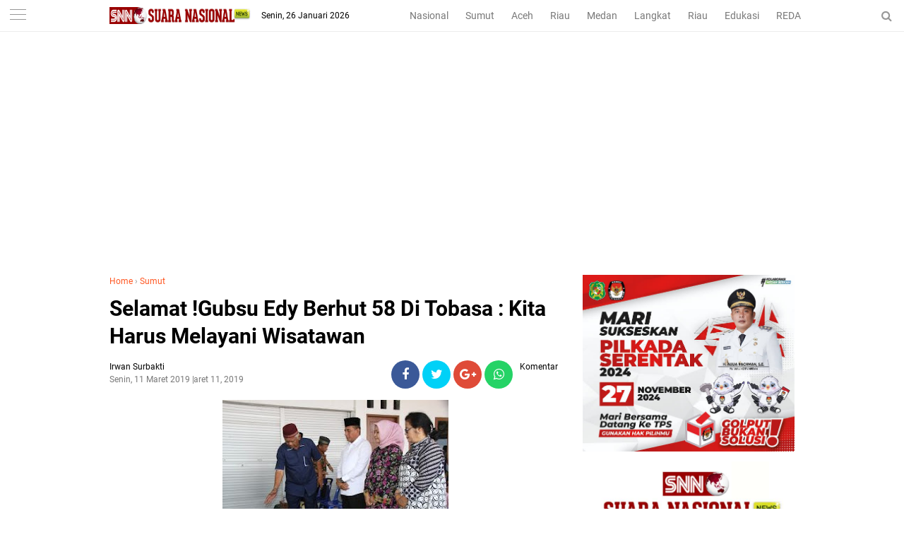

--- FILE ---
content_type: text/html; charset=UTF-8
request_url: https://www.suaranasionalnews.com/2019/03/selamat-gubsu-edy-berhut-58-di-tobasa.html
body_size: 41712
content:
<!DOCTYPE html>
<HTML dir='ltr'>
<head>
<!--<head>-->
<meta charset='utf-8'/>
<meta content='width=device-width, initial-scale=1' name='viewport'/>
<meta content='XMLThemes' name='author'/>
<meta content='sitelinkssearchbox' name='google'/>
<meta content='#ff5722' name='theme-color'/>
<meta content='#ff5722' name='msapplication-navbutton-color'/>
<meta content='#ff5722' name='apple-mobile-web-app-status-bar-style'/>
<meta content='yes' name='apple-mobile-web-app-capable'/>
<script async='async' crossorigin='anonymous' src='https://pagead2.googlesyndication.com/pagead/js/adsbygoogle.js?client=ca-pub-5144571803838294'></script>
<include expiration='7d' path='*.css'></include>
<include expiration='7d' path='*.js'></include>
<include expiration='3d' path='*.gif'></include>
<include expiration='3d' path='*.jpeg'></include>
<include expiration='3d' path='*.jpg'></include>
<include expiration='3d' path='*.png'></include>
<meta content='text/html; charset=UTF-8' http-equiv='Content-Type'/>
<meta content='blogger' name='generator'/>
<link href='https://www.suaranasionalnews.com/favicon.ico' rel='icon' type='image/x-icon'/>
<link href='https://www.suaranasionalnews.com/2019/03/selamat-gubsu-edy-berhut-58-di-tobasa.html' rel='canonical'/>
<link rel="alternate" type="application/atom+xml" title="SNN | Suara Nasional News - Atom" href="https://www.suaranasionalnews.com/feeds/posts/default" />
<link rel="alternate" type="application/rss+xml" title="SNN | Suara Nasional News - RSS" href="https://www.suaranasionalnews.com/feeds/posts/default?alt=rss" />
<link rel="service.post" type="application/atom+xml" title="SNN | Suara Nasional News - Atom" href="https://www.blogger.com/feeds/2300651060882692718/posts/default" />

<link rel="alternate" type="application/atom+xml" title="SNN | Suara Nasional News - Atom" href="https://www.suaranasionalnews.com/feeds/3247711251536575970/comments/default" />
<!--Can't find substitution for tag [blog.ieCssRetrofitLinks]-->
<link href='https://blogger.googleusercontent.com/img/b/R29vZ2xl/AVvXsEhkR421Kx1gETS7gdK82kK1csw7nrdgs89VKpjnOxNm4XWZOjBOrT0Vbkquaw7Czcc8TbdWsQseE3iNVNp04VYw7wZaSpcdmjsqk1QTBWDxRJQaVsYuAOocI7p09b_Q7__X0JGRj_v-qEaY/s320/Gubsu+Tobas+2.jpg' rel='image_src'/>
<meta content='https://www.suaranasionalnews.com/2019/03/selamat-gubsu-edy-berhut-58-di-tobasa.html' property='og:url'/>
<meta content='Selamat !Gubsu Edy Berhut 58 Di Tobasa : Kita Harus Melayani Wisatawan' property='og:title'/>
<meta content='' property='og:description'/>
<meta content='https://blogger.googleusercontent.com/img/b/R29vZ2xl/AVvXsEhkR421Kx1gETS7gdK82kK1csw7nrdgs89VKpjnOxNm4XWZOjBOrT0Vbkquaw7Czcc8TbdWsQseE3iNVNp04VYw7wZaSpcdmjsqk1QTBWDxRJQaVsYuAOocI7p09b_Q7__X0JGRj_v-qEaY/w1200-h630-p-k-no-nu/Gubsu+Tobas+2.jpg' property='og:image'/>
<link href='https://www.suaranasionalnews.com/2019/03/selamat-gubsu-edy-berhut-58-di-tobasa.html' rel='canonical'/>
<!-- Title -->
<title>Selamat !Gubsu Edy Berhut 58 Di Tobasa : Kita Harus Melayani Wisatawan</title>
<meta content='Selamat !Gubsu Edy Berhut 58 Di Tobasa : Kita Harus Melayani Wisatawan - SNN | Suara Nasional News' name='description'/>
<!-- Meta keywords otomatis homepage, static page, dan post -->
<meta content='Selamat !Gubsu Edy Berhut 58 Di Tobasa : Kita Harus Melayani Wisatawan' name='keywords'/>
<!-- Noindex search page, label, dan arsip -->
<!-- Facebook Open Graph Tag -->
<meta content='Selamat !Gubsu Edy Berhut 58 Di Tobasa : Kita Harus Melayani Wisatawan' property='og:title'/>
<meta content='article' property='og:type'/>
<meta content='SNN | Suara Nasional News' property='og:site_name'/>
<link href='https://blogger.googleusercontent.com/img/b/R29vZ2xl/AVvXsEhDNmgvETOi4JjpzX4jRTqS4oxHlBJoFf4_SliEAs_w12gRes7ia7chkgRYbtsINFZTeAq8FAHKES8H6K7lEr7DesAzHO1dnC9uYWfnuPxWU3y2M6Bf7sUor0GPWFW5LDhHTHeXY0lBCCAw/s1600/xmlthemes-icon.png' rel='shortcut icon' sizes='64x64' type='image/x-icon'/>
<link href='/favicon.ico' rel='icon' type='image/x-icon'/>

<style type="text/css">
<!-- /*<style id='page-skin-1' type='text/css'><!--
body#layout {width: 100% !important;}
body#layout #side-menu {float: left; width: 20%;}body#layout #header{float:left;width:28%}body#layout #header-menu{float:right;width:35.9%}body#layout #mymenu{float:left;width:27%}body#layout #main{float:left;width:62%}body#layout #sidebar-wrapper{float:right;width:32.7%}
body#layout #feat1left, body#layout #feat2left, body#layout #feat3left {float: left; width: 61.9%;}
body#layout #feat1right, body#layout #specialtopic, body#layout #specialtopic2 {float: right; width: 27%;}
body#layout #columns1, body#layout #footer1 {float: left; width: 28%;}
body#layout #columns2, body#layout #footer2 {float: left; width: 28%;}
body#layout #columns3, body#layout #footer3 {float: right; width: 28%;}
body#layout::before {content: "Liputan9 v.1.1"; padding: 5px 10px; position: absolute; right: 20px; top: 20px; z-index: 1;}
*/
--></style>
<style type='text/css'>
/*<![CDATA[*/
/* -----------------------------------------------
Theme SNN
----------------------------------------------- */
/*Font*/
@font-face{font-family:'Roboto';font-style:italic;font-weight:400;src:local('Roboto Italic'),local('Roboto-Italic'),url(https://fonts.gstatic.com/s/roboto/v18/KFOkCnqEu92Fr1Mu51xFIzIFKw.woff2) format('woff2');unicode-range:U+0460-052F,U+1C80-1C88,U+20B4,U+2DE0-2DFF,U+A640-A69F,U+FE2E-FE2F}@font-face{font-family:'Roboto';font-style:italic;font-weight:400;src:local('Roboto Italic'),local('Roboto-Italic'),url(https://fonts.gstatic.com/s/roboto/v18/KFOkCnqEu92Fr1Mu51xMIzIFKw.woff2) format('woff2');unicode-range:U+0400-045F,U+0490-0491,U+04B0-04B1,U+2116}@font-face{font-family:'Roboto';font-style:italic;font-weight:400;src:local('Roboto Italic'),local('Roboto-Italic'),url(https://fonts.gstatic.com/s/roboto/v18/KFOkCnqEu92Fr1Mu51xEIzIFKw.woff2) format('woff2');unicode-range:U+1F00-1FFF}@font-face{font-family:'Roboto';font-style:italic;font-weight:400;src:local('Roboto Italic'),local('Roboto-Italic'),url(https://fonts.gstatic.com/s/roboto/v18/KFOkCnqEu92Fr1Mu51xLIzIFKw.woff2) format('woff2');unicode-range:U+0370-03FF}@font-face{font-family:'Roboto';font-style:italic;font-weight:400;src:local('Roboto Italic'),local('Roboto-Italic'),url(https://fonts.gstatic.com/s/roboto/v18/KFOkCnqEu92Fr1Mu51xHIzIFKw.woff2) format('woff2');unicode-range:U+0102-0103,U+0110-0111,U+1EA0-1EF9,U+20AB}@font-face{font-family:'Roboto';font-style:italic;font-weight:400;src:local('Roboto Italic'),local('Roboto-Italic'),url(https://fonts.gstatic.com/s/roboto/v18/KFOkCnqEu92Fr1Mu51xGIzIFKw.woff2) format('woff2');unicode-range:U+0100-024F,U+0259,U+1E00-1EFF,U+2020,U+20A0-20AB,U+20AD-20CF,U+2113,U+2C60-2C7F,U+A720-A7FF}@font-face{font-family:'Roboto';font-style:italic;font-weight:400;src:local('Roboto Italic'),local('Roboto-Italic'),url(https://fonts.gstatic.com/s/roboto/v18/KFOkCnqEu92Fr1Mu51xIIzI.woff2) format('woff2');unicode-range:U+0000-00FF,U+0131,U+0152-0153,U+02BB-02BC,U+02C6,U+02DA,U+02DC,U+2000-206F,U+2074,U+20AC,U+2122,U+2191,U+2193,U+2212,U+2215,U+FEFF,U+FFFD}@font-face{font-family:'Roboto';font-style:italic;font-weight:700;src:local('Roboto Bold Italic'),local('Roboto-BoldItalic'),url(https://fonts.gstatic.com/s/roboto/v18/KFOjCnqEu92Fr1Mu51TzBic3CsTKlA.woff2) format('woff2');unicode-range:U+0460-052F,U+1C80-1C88,U+20B4,U+2DE0-2DFF,U+A640-A69F,U+FE2E-FE2F}@font-face{font-family:'Roboto';font-style:italic;font-weight:700;src:local('Roboto Bold Italic'),local('Roboto-BoldItalic'),url(https://fonts.gstatic.com/s/roboto/v18/KFOjCnqEu92Fr1Mu51TzBic-CsTKlA.woff2) format('woff2');unicode-range:U+0400-045F,U+0490-0491,U+04B0-04B1,U+2116}@font-face{font-family:'Roboto';font-style:italic;font-weight:700;src:local('Roboto Bold Italic'),local('Roboto-BoldItalic'),url(https://fonts.gstatic.com/s/roboto/v18/KFOjCnqEu92Fr1Mu51TzBic2CsTKlA.woff2) format('woff2');unicode-range:U+1F00-1FFF}@font-face{font-family:'Roboto';font-style:italic;font-weight:700;src:local('Roboto Bold Italic'),local('Roboto-BoldItalic'),url(https://fonts.gstatic.com/s/roboto/v18/KFOjCnqEu92Fr1Mu51TzBic5CsTKlA.woff2) format('woff2');unicode-range:U+0370-03FF}@font-face{font-family:'Roboto';font-style:italic;font-weight:700;src:local('Roboto Bold Italic'),local('Roboto-BoldItalic'),url(https://fonts.gstatic.com/s/roboto/v18/KFOjCnqEu92Fr1Mu51TzBic1CsTKlA.woff2) format('woff2');unicode-range:U+0102-0103,U+0110-0111,U+1EA0-1EF9,U+20AB}@font-face{font-family:'Roboto';font-style:italic;font-weight:700;src:local('Roboto Bold Italic'),local('Roboto-BoldItalic'),url(https://fonts.gstatic.com/s/roboto/v18/KFOjCnqEu92Fr1Mu51TzBic0CsTKlA.woff2) format('woff2');unicode-range:U+0100-024F,U+0259,U+1E00-1EFF,U+2020,U+20A0-20AB,U+20AD-20CF,U+2113,U+2C60-2C7F,U+A720-A7FF}@font-face{font-family:'Roboto';font-style:italic;font-weight:700;src:local('Roboto Bold Italic'),local('Roboto-BoldItalic'),url(https://fonts.gstatic.com/s/roboto/v18/KFOjCnqEu92Fr1Mu51TzBic6CsQ.woff2) format('woff2');unicode-range:U+0000-00FF,U+0131,U+0152-0153,U+02BB-02BC,U+02C6,U+02DA,U+02DC,U+2000-206F,U+2074,U+20AC,U+2122,U+2191,U+2193,U+2212,U+2215,U+FEFF,U+FFFD}@font-face{font-family:'Roboto';font-style:normal;font-weight:300;src:local('Roboto Light'),local('Roboto-Light'),url(https://fonts.gstatic.com/s/roboto/v18/KFOlCnqEu92Fr1MmSU5fCRc4EsA.woff2) format('woff2');unicode-range:U+0460-052F,U+1C80-1C88,U+20B4,U+2DE0-2DFF,U+A640-A69F,U+FE2E-FE2F}@font-face{font-family:'Roboto';font-style:normal;font-weight:300;src:local('Roboto Light'),local('Roboto-Light'),url(https://fonts.gstatic.com/s/roboto/v18/KFOlCnqEu92Fr1MmSU5fABc4EsA.woff2) format('woff2');unicode-range:U+0400-045F,U+0490-0491,U+04B0-04B1,U+2116}@font-face{font-family:'Roboto';font-style:normal;font-weight:300;src:local('Roboto Light'),local('Roboto-Light'),url(https://fonts.gstatic.com/s/roboto/v18/KFOlCnqEu92Fr1MmSU5fCBc4EsA.woff2) format('woff2');unicode-range:U+1F00-1FFF}@font-face{font-family:'Roboto';font-style:normal;font-weight:300;src:local('Roboto Light'),local('Roboto-Light'),url(https://fonts.gstatic.com/s/roboto/v18/KFOlCnqEu92Fr1MmSU5fBxc4EsA.woff2) format('woff2');unicode-range:U+0370-03FF}@font-face{font-family:'Roboto';font-style:normal;font-weight:300;src:local('Roboto Light'),local('Roboto-Light'),url(https://fonts.gstatic.com/s/roboto/v18/KFOlCnqEu92Fr1MmSU5fCxc4EsA.woff2) format('woff2');unicode-range:U+0102-0103,U+0110-0111,U+1EA0-1EF9,U+20AB}@font-face{font-family:'Roboto';font-style:normal;font-weight:300;src:local('Roboto Light'),local('Roboto-Light'),url(https://fonts.gstatic.com/s/roboto/v18/KFOlCnqEu92Fr1MmSU5fChc4EsA.woff2) format('woff2');unicode-range:U+0100-024F,U+0259,U+1E00-1EFF,U+2020,U+20A0-20AB,U+20AD-20CF,U+2113,U+2C60-2C7F,U+A720-A7FF}@font-face{font-family:'Roboto';font-style:normal;font-weight:300;src:local('Roboto Light'),local('Roboto-Light'),url(https://fonts.gstatic.com/s/roboto/v18/KFOlCnqEu92Fr1MmSU5fBBc4.woff2) format('woff2');unicode-range:U+0000-00FF,U+0131,U+0152-0153,U+02BB-02BC,U+02C6,U+02DA,U+02DC,U+2000-206F,U+2074,U+20AC,U+2122,U+2191,U+2193,U+2212,U+2215,U+FEFF,U+FFFD}@font-face{font-family:'Roboto';font-style:normal;font-weight:400;src:local('Roboto'),local('Roboto-Regular'),url(https://fonts.gstatic.com/s/roboto/v18/KFOmCnqEu92Fr1Mu72xKOzY.woff2) format('woff2');unicode-range:U+0460-052F,U+1C80-1C88,U+20B4,U+2DE0-2DFF,U+A640-A69F,U+FE2E-FE2F}@font-face{font-family:'Roboto';font-style:normal;font-weight:400;src:local('Roboto'),local('Roboto-Regular'),url(https://fonts.gstatic.com/s/roboto/v18/KFOmCnqEu92Fr1Mu5mxKOzY.woff2) format('woff2');unicode-range:U+0400-045F,U+0490-0491,U+04B0-04B1,U+2116}@font-face{font-family:'Roboto';font-style:normal;font-weight:400;src:local('Roboto'),local('Roboto-Regular'),url(https://fonts.gstatic.com/s/roboto/v18/KFOmCnqEu92Fr1Mu7mxKOzY.woff2) format('woff2');unicode-range:U+1F00-1FFF}@font-face{font-family:'Roboto';font-style:normal;font-weight:400;src:local('Roboto'),local('Roboto-Regular'),url(https://fonts.gstatic.com/s/roboto/v18/KFOmCnqEu92Fr1Mu4WxKOzY.woff2) format('woff2');unicode-range:U+0370-03FF}@font-face{font-family:'Roboto';font-style:normal;font-weight:400;src:local('Roboto'),local('Roboto-Regular'),url(https://fonts.gstatic.com/s/roboto/v18/KFOmCnqEu92Fr1Mu7WxKOzY.woff2) format('woff2');unicode-range:U+0102-0103,U+0110-0111,U+1EA0-1EF9,U+20AB}@font-face{font-family:'Roboto';font-style:normal;font-weight:400;src:local('Roboto'),local('Roboto-Regular'),url(https://fonts.gstatic.com/s/roboto/v18/KFOmCnqEu92Fr1Mu7GxKOzY.woff2) format('woff2');unicode-range:U+0100-024F,U+0259,U+1E00-1EFF,U+2020,U+20A0-20AB,U+20AD-20CF,U+2113,U+2C60-2C7F,U+A720-A7FF}@font-face{font-family:'Roboto';font-style:normal;font-weight:400;src:local('Roboto'),local('Roboto-Regular'),url(https://fonts.gstatic.com/s/roboto/v18/KFOmCnqEu92Fr1Mu4mxK.woff2) format('woff2');unicode-range:U+0000-00FF,U+0131,U+0152-0153,U+02BB-02BC,U+02C6,U+02DA,U+02DC,U+2000-206F,U+2074,U+20AC,U+2122,U+2191,U+2193,U+2212,U+2215,U+FEFF,U+FFFD}@font-face{font-family:'Roboto';font-style:normal;font-weight:700;src:local('Roboto Bold'),local('Roboto-Bold'),url(https://fonts.gstatic.com/s/roboto/v18/KFOlCnqEu92Fr1MmWUlfCRc4EsA.woff2) format('woff2');unicode-range:U+0460-052F,U+1C80-1C88,U+20B4,U+2DE0-2DFF,U+A640-A69F,U+FE2E-FE2F}@font-face{font-family:'Roboto';font-style:normal;font-weight:700;src:local('Roboto Bold'),local('Roboto-Bold'),url(https://fonts.gstatic.com/s/roboto/v18/KFOlCnqEu92Fr1MmWUlfABc4EsA.woff2) format('woff2');unicode-range:U+0400-045F,U+0490-0491,U+04B0-04B1,U+2116}@font-face{font-family:'Roboto';font-style:normal;font-weight:700;src:local('Roboto Bold'),local('Roboto-Bold'),url(https://fonts.gstatic.com/s/roboto/v18/KFOlCnqEu92Fr1MmWUlfCBc4EsA.woff2) format('woff2');unicode-range:U+1F00-1FFF}@font-face{font-family:'Roboto';font-style:normal;font-weight:700;src:local('Roboto Bold'),local('Roboto-Bold'),url(https://fonts.gstatic.com/s/roboto/v18/KFOlCnqEu92Fr1MmWUlfBxc4EsA.woff2) format('woff2');unicode-range:U+0370-03FF}@font-face{font-family:'Roboto';font-style:normal;font-weight:700;src:local('Roboto Bold'),local('Roboto-Bold'),url(https://fonts.gstatic.com/s/roboto/v18/KFOlCnqEu92Fr1MmWUlfCxc4EsA.woff2) format('woff2');unicode-range:U+0102-0103,U+0110-0111,U+1EA0-1EF9,U+20AB}@font-face{font-family:'Roboto';font-style:normal;font-weight:700;src:local('Roboto Bold'),local('Roboto-Bold'),url(https://fonts.gstatic.com/s/roboto/v18/KFOlCnqEu92Fr1MmWUlfChc4EsA.woff2) format('woff2');unicode-range:U+0100-024F,U+0259,U+1E00-1EFF,U+2020,U+20A0-20AB,U+20AD-20CF,U+2113,U+2C60-2C7F,U+A720-A7FF}@font-face{font-family:'Roboto';font-style:normal;font-weight:700;src:local('Roboto Bold'),local('Roboto-Bold'),url(https://fonts.gstatic.com/s/roboto/v18/KFOlCnqEu92Fr1MmWUlfBBc4.woff2) format('woff2');unicode-range:U+0000-00FF,U+0131,U+0152-0153,U+02BB-02BC,U+02C6,U+02DA,U+02DC,U+2000-206F,U+2074,U+20AC,U+2122,U+2191,U+2193,U+2212,U+2215,U+FEFF,U+FFFD} 
@font-face{font-family:FontAwesome;src:url(https://maxcdn.bootstrapcdn.com/font-awesome/4.5.0/fonts/fontawesome-webfont.eot?v=4.5.0);src:url(https://maxcdn.bootstrapcdn.com/font-awesome/4.5.0/fonts/fontawesome-webfont.eot?#iefix&v=4.5.0) format('embedded-opentype'),url(https://maxcdn.bootstrapcdn.com/font-awesome/4.5.0/fonts/fontawesome-webfont.woff2?v=4.5.0) format('woff2'),url(https://maxcdn.bootstrapcdn.com/font-awesome/4.5.0/fonts/fontawesome-webfont.woff?v=4.5.0) format('woff'),url(https://maxcdn.bootstrapcdn.com/font-awesome/4.5.0/fonts/fontawesome-webfont.ttf?v=4.5.0) format('truetype'),url(https://maxcdn.bootstrapcdn.com/font-awesome/4.5.0/fonts/fontawesome-webfont.svg?v=4.5.0#fontawesomeregular) format('svg');font-weight:400;font-style:normal}
/*Icon*/
.fa{display:inline-block;font:normal normal normal 14px/1 FontAwesome;font-size:inherit;text-rendering:auto;-webkit-font-smoothing:antialiased;-moz-osx-font-smoothing:grayscale;transform:translate(0,0)}.fa-lg{font-size:1.33333333em;line-height:.75em;vertical-align:-15%}.fa-fw{width:1.28571429em;text-align:center}.fa-google-plus:before{content:"\f0d5"}.fa-google-plus-square:before{content:"\f0d4"}.fa-facebook-square:before{content:"\f082"}.fa-facebook:before{content:"\f09a"}.fa-twitter-square:before{content:"\f081"}.fa-twitter:before{content:"\f099"}.fa-plus:before{content:"\f067"}.fa-linkedin-square:before{content:"\f08c"}.fa-youtube:before{content:"\f167"}.fa-plus-square:before{content:"\f0fe"}.fa-bell:before{content:"\f0f3"}.fa-code:before{content:"\f121"}.fa-file-audio-o:before{content:"\f1c7"}.fa-paint-brush:before{content:"\f1fc"}.fa-adjust:before{content:"\f042"}.fa-search:before{content:"\f002"}.fa-home:before{content:"\f015"}.fa-angle-right:before{content:"\f105"}.fa-user:before{content:"\f007"}.fa-calendar-check-o:before{content:"\f274"}.fa-tags:before{content:"\f02c"}.fa-pencil-square-o:before{content:"\f044"}.fa-refresh:before{content:"\f021"}.fa-times:before{content:"\f00d"}.fa-plus-square-o:before{content:"\f196"}.fa-minus-square-o:before{content:"\f147"}.fa-chevron-left:before{content:"\f053"}.fa-chevron-right:before{content:"\f054"}.fa-map-marker:before{content:"\f041"}.fa-smile-o:before{content:"\f118"}.fa-commenting:before{content:"\f27a"}.fa-navicon:before,.fa-reorder:before,.fa-bars:before{content:"\f0c9"}.fa-linkedin:before{content:"\f0e1"}.fa-calendar:before{content:"\f073"}.fa-comments:before{content:"\f086"}.fa-print:before{content:"\f02f"}.fa-briefcase:before{content:"\f0b1"}.fa-motorcycle:before{content:"\f21c"}.fa-female:before{content:"\f182"}.fa-gear:before,.fa-cog:before{content:"\f013"}.fa-coffee:before{content:"\f0f4"}.fa-globe:before{content:"\f0ac"}.fa-youtube-play:before{content:"\f16a"}.fa-comment:before{content:"\f075"}.fa-chevron-circle-up:before{content:"\f139"}.fa-reply:before{content:"\f112"}.fa-3x{font-size:3em}.fa-pinterest:before{content:"\f0d2"}.fa-share:before {content: "\f064";}.fa-angle-double-left:before {content: "\f100";}
.fa-angle-double-right:before {content: "\f101";}.fa-whatsapp:before {content: "\f232";}.fa-envelope-open-o:before {content: "\f2b7";}.fa-send:before,.fa-paper-plane:before {content: "\f1d8";}.fa-instagram:before {content: "\f16d";}.fa-feed:before,.fa-rss:before {content: "\f09e";}.fa-photo:before,.fa-image:before,.fa-picture-o:before {content: "\f03e";}.fa-star-o:before {content: "\f006";}.fa-clock-o:before {content: "\f017";}.fa-fire:before {content: "\f06d";}.fa-thumbs-o-up:before {content: "\f087";}
/*Menu Atas*/
#side-menu h2{display:none}.dialog-box{background:#fff none repeat scroll 0 0;margin:auto;padding:0 15px 10px;position:relative;text-align:center;top:44px;width:auto;z-index:5}.dialog-box input[type="text"]{background:#f2f2f2 none repeat scroll 0 0;border:medium none;box-sizing:border-box;color:#999;font:12px "Roboto",Arial,"Lucida Grande",sans-serif;height:45px;max-width:970px;padding:10px;transition:all 0.2s ease 0s;width:100%}.overlay{background:rgba(255,255,255,1) none repeat scroll 0 0;height:100%;left:0;position:fixed;top:0;width:100%}.overlay .overlay-close{background:red none repeat scroll 0 0;border:medium none;border-radius:50%;color:#fff;cursor:pointer;float:left;height:30px;outline:medium none;position:absolute;right:10px;top:-37px;width:30px;z-index:100}.overlay .dialog-inner{height:auto;position:relative;text-align:center;top:0}.overlay-mbl{opacity:0;transition:opacity 0.5s ease 0s,visibility 0s ease 0.5s;visibility:hidden;z-index:100}.overlay-mbl.open{opacity:1;transition:opacity 0.5s ease 0s;visibility:visible}#trigger-overlay{cursor:pointer;height:45px;line-height:45px;position:absolute;right:0;text-align:center;top:0;width:50px;z-index:100}#trigger-overlay img{height:auto;width:21px}#trigger-overlay a{color:#979797;text-decoration:none}.search-popup-inner{border-top:1px solid #ededed;padding:10px 0 0}.showmenu{color:#979797;cursor:pointer;float:left;font-size:21px;height:45px;left:0;position:fixed;top:0;width:50px;z-index:999}#side-menu .widget-content{margin:0}.sidenav{background:#fff none repeat scroll 0 0;display:none;height:500px;left:0;overflow-x:hidden;position:fixed;text-align:left;top:45px;transition:all 0.5s ease 0s;width:370px;z-index:9999;}.sidenav .closebtn{background:#fff none repeat scroll 0 0;display:block;font-size:26px;height:45px;left:0;position:fixed;top:0;width:100%}.sidenav .closebtn a{border-bottom:1px solid #eee;color:#ff5722;display:block;font-weight:700;line-height:45px;padding:0 0 0 20px}.border1menu,.border2menu,.border3menu{border-top:1px solid #979797;display:block;margin:13px auto 0;text-align:center;width:23px}.border2menu{margin:6px auto 0}.border3menu{margin:6px auto 0}.menu{font-size:18px;padding:0 0 60px}.menu a,.menu-star a{color:#000;display:block}.menu a:hover,.menu-star a:hover{font-weight:700}.menu li::before{color:#ff5722;content: "#";font-size:30px;font-weight:100;margin:-10px 0 0 -38px;position:absolute}.fa.fa-star-o,.fa.fa-clock-o,.fa-fire,.fa-thumbs-o-up{color:#ff5722;font-size:26px!important;margin:0 0 0 -40px;position:absolute}.menu-star li,.menu li{list-style:outside none none;padding:15px 15px 15px 60px}.menu-star{border-bottom:1px solid #eee;font-size:18px;padding:15px 0}
/*CSS Reset*/
html,body,div,span,applet,object,iframe,p,blockquote,pre,a,abbr,acronym,address,big,cite,code,del,dfn,em,img,ins,kbd,q,s,samp,small,strike,strong,sub,sup,tt,var,u,i,center,dl,dt,dd,ol,ul,li,fieldset,form,label,legend,table,caption,tbody,tfoot,thead,tr,th,td,article,aside,canvas,details,embed,figure,figcaption,footer,header,hgroup,menu,nav,output,ruby,section,summary,time,mark,audio,video {margin:0;outline: medium none !important;padding:0;border:0;font-size:100%;font:inherit;vertical-align:baseline;text-decoration: none !important;}zz{bottom:0;color:transparent;font-size:1px;position:absolute;visibility:hidden;z-index:-999}
article,aside,details,figcaption,figure,footer,header,hgroup,menu,nav,section{display:block;}*{margin:0;padding:0;}html{display:block;}blockquote,q{quotes:none;}blockquote:before,blockquote:after,q:before,q:after{content:&#39;&#39;;content:none;}table{border-collapse:collapse;border-spacing:0;}#navbar-iframe, #header-menu h2, #top-ads h2 {height:0;visibility:hidden;display:none;}iframe {width: 100%;}.post-body i{font-style:italic}.post-body blockquote{color:#657786;font:italic 16px georgia}.post-body blockquote::before{color:#c6e7fb;content:"\f10d";font-family:fontawesome;margin:0 5px 0 0}.post-body blockquote::after{color:#c6e7fb;content:"\f10e";font-family:fontawesome;margin:0 0 0 5px}.post-body u{border-bottom:1px solid}.tr-caption{color:#767676;font-size:12px;padding:0 0 5px 0;text-align:left!important}#page-loader{display:none;background:#fff none repeat scroll 0 0;bottom:0;left:0;position:fixed!important;right:0;top:0;z-index:999999}.page-loader{color:#000;position:fixed;text-align:center;top:50%;transform:translate(0%,-50%);width:100%}img{max-width:100%!important;width:auto}
/*Global*/
body{background:#fff none repeat scroll 0 0;color:#444;font-family:"Roboto",Arial,"Lucida Grande",sans-serif;line-height:1.5;margin:0;padding:0;transition:all 0.31s ease 0s}object,embed,input::-moz-focus-inner{outline:0;border:0;transition:all 0.31s ease 0s;text-decoration:none}a{color:#ff5722}a:hover{transition:all 0.31s ease 0s}img:hover{filter:saturate(1.5);transition:all 0.31s ease 0s}.separator a{margin:0!important}.post-body ul,.post-body ol{margin:0 0 0 15px}.post-body h2{font-size:16px;line-height: 1.3;}#header-menu .widget-content{margin:0}#top-ads{margin:0 auto;max-width:970px;overflow:hidden;padding:65px 0 0;text-align:center;width:auto}.widget img {vertical-align:middle;max-width:100%;height:auto;}
/*JQuery Image*/
.lighter,.lighter *{transition:all 0.31s ease 0s}.lighter{position:fixed;top:0;bottom:0;left:0;right:0;z-index:400000;opacity:1}.lighter.fade{opacity:0}.lighter.fade .lighter-container{transform:scale(.5)}.lighter img{width:100%;height:100%}.lighter .lighter-overlay{background:rgba(0,0,0,.75);height:100%;width:100%}.lighter .lighter-container{background:white;position:absolute;z-index:400000;top:50%;left:50%;right:50%;bottom:50%;box-shadow:0 2px 8px rgba(0,0,0,.5)}.lighter .lighter-container .lighter-close{top:0;right:0;width:30px;height:30px;margin:-15px;line-height:30px;font-size:16pt;font-family:Helvetica,Arial,serif}.lighter .lighter-container .lighter-next{display:none;right:40px;top:50%;width:40px;height:40px;margin:-20px 0;line-height:34px;font-size:32pt;font-family:Times,serif}.lighter .lighter-container .lighter-prev{display:none;left:40px;top:50%;width:40px;height:40px;margin:-20px;line-height:24pt;font-size:34px;font-family:Times,serif}.lighter .lighter-container .lighter-next,.lighter .lighter-container .lighter-prev,.lighter .lighter-container .lighter-close{cursor:pointer;position:absolute;z-index:800000;text-align:center;border-radius:40px;color:rgba(255,255,255,.8);background:rgba(255,0,0,.6)}.lighter .lighter-container .lighter-next:hover,.lighter .lighter-container .lighter-prev:hover,.lighter .lighter-container .lighter-close:hover{color:white;text-decoration:none;background:rgba(255,0,0,.9)}.lighter .lighter-container .lighter-next:active,.lighter .lighter-container .lighter-prev:active,.lighter .lighter-container .lighter-close:active{color:white;background:rgba(0,0,0,.6)}
/*Header*/
header{background:#fff none repeat scroll 0 0;border-bottom:1px solid #ededed;top:0;position:fixed;width:100%;z-index:99}#header-wrapper{margin:0 auto;max-width:1000px;overflow:hidden;width:auto}#header{float:left;height:44px;margin:0 15px;overflow:hidden;position:relative;max-width:200px;width:auto}#header-inner img{height:24px;padding:10px 0;width:auto}.tglhariini{color:#000;float:left;font-size:12px;margin:13px 0 0;max-width:200px}.tglhariini-side{color:#000;font:italic 14px georgia;position:fixed;right:15px;top:12px}#header-menu{float:right;line-height:24px;margin:0 5px 0 0;max-width:565px;width:100%;text-align:right}#header-menu ul{margin:0;overflow-x:auto;text-align:right;white-space:nowrap}#header-menu li{display:inline-block}#header-menu a{border-bottom:2px solid transparent;color:#787878;display:block;font-size:14px;padding:10px 10px 8px 10px;text-decoration:none}#header-menu a:hover{border-bottom:2px solid #ff5722;color:#000;text-decoration:none}#xmlthemes-feat-box{margin:0 auto;max-width:970px;width:auto}.outer-wrapper{margin:0 auto;max-width:970px;overflow:hidden;width:auto}.SEO{color:transparent;font-size:1px;position:absolute;text-indent:-999px;top:0}.main-wrapper{float:left;width:640px}.post{background:#fff none repeat scroll 0 0;border-top:1px solid #e5e5e5;height:112px;overflow:hidden;padding:20px 0}.img-thumbnail{float:left;margin:0 20px 0 0;overflow:hidden}.post img{height:112px;object-fit:cover;object-position:0 0;width:200px}
/*XMLThemes Box*/
#feat1right h2{display:none}#xmlthemes-feat1,#xmlthemes-feat2,#xmlthemes-feat3{overflow:hidden}#feat1left,#feat2left,#feat3left{float:left;max-width:640px;width:auto}#feat1right,#specialtopic,#specialtopic2{float:right;width:300px}#main::before{background:#fff none repeat scroll 0 0;border-bottom:2px solid #ff5722;box-sizing:border-box;color:#000;content:"Indeks Berita";font-size:12px;height:auto;padding:0 2px 2px 0;position:relative;text-transform:uppercase;top:0}
/*Berita Utama*/
.xmlthemes_top{border-bottom:1px solid #e5e5e5;display:block;margin:0 0 10px;padding:0 0 10px;text-align:left}.xmlthemes_bottom::before{color:#000;content:"Berita Utama Lainnya";font-weight:700;margin:0 10px;text-transform:uppercase}ul.xmlthemes_thumbs2 li{box-sizing:border-box;float:left;height:100%;list-style:outside none none;width:33.33%}.xmlthemes_summary{color:#666;display:block;font-size:13px}.xmlthemes_meta_date{color:#ff5722;font-size:12px}.xmlthemes_bottom{overflow:hidden;display:block;margin:0 -10px;text-align:left}ul.xmlthemes_thumbs2 .cat_thumb2{height:112px;padding:10px 0;width:100%}.xmlthemes_title.xmlthemes_title2{font-size:14px;line-height:1.5;padding:0 10px}span.xmlthemes_title{box-sizing:border-box;display:block;font-size:24px;font-weight:700;line-height:1.3;padding:8px 0;width:100%}.cat_thumb2 img{box-sizing:border-box;height:112px;object-fit:cover;padding:0 10px;width:220px}.xmlthemes_thumbs li{list-style:outside none none}.cat_thumb{height:100%;object-fit:cover;width:100%;overflow: hidden;position: relative;margin-top:0px}#xmlthemes-feat1 .feat1left h2{display:none;margin:3px 0 0;position:absolute}.data-title a{background:#ff5722 none repeat scroll 0 0;color:#fff;padding:5px 10px}.xmlthemes_title a{color:#000}.xmlthemes_title a:hover{color:#ff5722}.xmlthemes_bottom .xmlthemes_meta_date{color:rgba(0,0,0,.4);display:block;font-size:10px!important;margin:0 0 5px;padding:0 10px}#feat1left .xmlthemes_thumbs2 .xmlthemes_summary{display:none}.cat_thumb img{height:auto;width:100%}
/*Topik Populer*/
#Label1 ul{height:181px;overflow:auto}.Label li::before{color:#ff5722;content:"#";float:left;font-size:14px;font-weight:700;margin:0 0 0 -30px}.Label li{background:#fff none repeat scroll 0 0;border-bottom:1px solid #e5e5e5;border-top:1px solid #e5e5e5;font-size:12px;height:25px;line-height:25px;list-style:outside none none;margin:0 0 -1px 30px;padding:5px 0;text-align:left;width:auto}.Label a{color:#444;display:block;font-weight:700;text-transform:uppercase}.Label a:hover{color:#ff5722;text-decoration:none}.list-label-widget-content span{color:#ff5722;float:right;font-size:10px;margin:-25px 10px 0 0;text-align:center;width:30px}
/*Follow Email*/
.FollowByEmail{background:#f4f4f4 none repeat scroll 0 0;border-image:repeating-linear-gradient(-45deg,red 0,red 1em,transparent 0,transparent 2em,#58a 0,#58a 3em,transparent 0,transparent 4em) 5 5 5 5;border-style:solid solid none;border-width:2px;padding:20px 15px;text-align:center}.FollowByEmail h2,#Label1 h2{display:block!important}.follow-by-email-address{border:medium none!important;color:#747474;font:13px "Roboto",Arial,"Lucida Grande",sans-serif;padding:12px;width:86%!important}.follow-by-email-submit{background:#ff5722 none repeat scroll 0 0;border:medium none;color:#fff;cursor:pointer;display:block;font:13px "Roboto",Arial,"Lucida Grande",sans-serif;height:41px!important;margin:0 0 -15px!important;overflow:hidden;padding:12px;width:100%!important}.item-control.blog-admin{display:none!important}#FollowByEmail1 h2{background:rgba(0,0,0,0) none repeat scroll 0 0;box-shadow:none;color:#444!important;font-size:13px!important;font-weight:400;margin:0!important;padding:0;text-align:center!important;text-transform:capitalize!important}#FollowByEmail1 .widget-content{background:transparent none repeat scroll 0 0;margin:0}#FollowByEmail1 img{text-align:center;width:57px}.follow-by-email-inner{margin:10px 0 5px}#FollowByEmail1 span{color:#c0bcbc;display:block;font-size:12px;text-align:left}.widget-item-control{display:none}
/*Follow Media Sosial*/
#top-social{background:#f4f4f4 none repeat scroll 0 0;border-image:repeating-linear-gradient(-45deg,red 0,red 1em,transparent 0,transparent 2em,#58a 0,#58a 3em,transparent 0,transparent 4em) 5 5 5 5;border-style:none solid solid;border-width:2px;overflow:hidden;padding:0 0 20px;text-align:center}#top-social li{display:inline-block;list-style:outside none none;margin:0}#top-social li:hover,#bottom-social li:hover{transition:all 0.31s ease 0s}#top-social li a,#bottom-social li a{color:#fff}#top-social li a:hover,#bottom-social li a:hover{text-decoration:none}#top-social .fa.fa-facebook,#top-social .fa.fa-twitter,#top-social .fa.fa-instagram,#top-social .fa.fa-pinterest,#top-social .fa.fa-google-plus,#top-social .fa.fa-rss,#bottom-social .fa.fa-facebook,#bottom-social .fa.fa-twitter,#bottom-social .fa.fa-instagram,#bottom-social .fa.fa-pinterest,#bottom-social .fa.fa-google-plus,#bottom-social .fa.fa-rss{background:rgba(153,153,153,.8) none repeat scroll 0 0;border-radius:2px;font-size:16px;height:34px;line-height:35px;text-align:center;transition:all 0.31s ease 0s;width:34px}#top-social .fa.fa-facebook,#bottom-social .fa.fa-facebook:hover{background:#3b5998 none repeat scroll 0 0}#top-social .fa.fa-twitter,#bottom-social .fa.fa-twitter:hover{background:#00d1f7 none repeat scroll 0 0}#top-social .fa.fa-instagram,#bottom-social .fa.fa-instagram:hover{background:radial-gradient(circle farthest-corner at 35% 90%,#fec564,transparent 50%) repeat scroll 0 0%,radial-gradient(circle farthest-corner at 0 140%,#fec564,transparent 50%) repeat scroll 0 0%,radial-gradient(ellipse farthest-corner at 0 -25%,#5258cf,transparent 50%) repeat scroll 0 0%,radial-gradient(ellipse farthest-corner at 20% -50%,#5258cf,transparent 50%) repeat scroll 0 0%,radial-gradient(ellipse farthest-corner at 100% 0,#893dc2,transparent 50%) repeat scroll 0 0%,radial-gradient(ellipse farthest-corner at 60% -20%,#893dc2,transparent 50%) repeat scroll 0 0%,radial-gradient(ellipse farthest-corner at 100% 100%,#d9317a,transparent) repeat scroll 0 0%,rgba(0,0,0,0) linear-gradient(#6559ca,#bc318f 30%,#e33f5f 50%,#f77638 70%,#fec66d 100%) repeat scroll 0 0}#top-social .fa.fa-google-plus,#bottom-social .fa.fa-google-plus:hover{background:#df4b38 none repeat scroll 0 0}#top-social .fa.fa-pinterest,#bottom-social .fa.fa-pinterest:hover{background:#ab171e none repeat scroll 0 0}#top-social .fa.fa-rss,#bottom-social .fa.fa-rss:hover{background:#fb8f3d none repeat scroll 0 0}
/*Berita Pilihan*/
#feat2left h2{display:none}#feat1left .xmlthemes_thumbs2 .xmlthemes_summary{display:none}#feat2left ul.xmlthemes_thumbs2 li{border-bottom:1px solid #e5e5e5;height:152px;padding:20px 0;width:100%}#feat2left ul.xmlthemes_thumbs2 .cat_thumb2{float:left;padding:0;width:230px}#feat2left .xmlthemes_bottom::before{display:none}#feat2left .xmlthemes_top{border-top:3px solid #eee;margin:0;padding:20px 0;overflow:hidden}#feat2left .xmlthemes_bottom .xmlthemes_meta_date{color:#ff5722;margin:0;padding:0}#feat2left .xmlthemes_title.xmlthemes_title2{font-size:16px;line-height:1.3}#feat2left .xmlthemes_summary{height:42px;overflow:hidden}#feat2left .cat_thumb img{float:left;height:112px;margin:0 20px 0 0;object-fit:cover;width:200px}#feat2left .xmlthemes_title{font-size:16px;padding:5px 0}#feat2left .xmlthemes_bottom{margin:0 0 0 -10px}#feat2left ul.xmlthemes_thumbs2 li:nth-child(3){display:none}#feat2left .xmlthemes_meta_date{display:block;font-size:11px!important}
/*Special Topic 1*/
#specialtopic h2{background:#223267 url(https://blogger.googleusercontent.com/img/b/R29vZ2xl/AVvXsEgQfcmxEP1QHNCYVmtpx9qfNLLYBAj6j5iDfGu-uQi24ED46LNYcKmJ_cq6M2sqSEyGkuM6zhue2FMirpGbo1h4fYMVj7If_mjYvfmLDyUR3JnunYkd152W358fXV7JKP_zLBX1D9VjrIII/s1600/weback.png) repeat scroll 0 0 / 100% 46px;font-size:17px!important;margin:0!important;padding:10px 15px}#specialtopic .data-title a{background:transparent none repeat scroll 0 0;color:#fff;letter-spacing:1px;padding:0}#specialtopic .cat_thumb img{height:170px;margin:-1px;object-fit:cover;width:300px}#specialtopic ul.xmlthemes_thumbs2 li:nth-child(3),#specialtopic .xmlthemes_meta_date,#specialtopic .xmlthemes_summary,#specialtopic .xmlthemes_bottom::before{display:none;padding:0!important}#specialtopic span.xmlthemes_title{font-size:14px!important;line-height:1.5;padding:3px 10px}#specialtopic ul.xmlthemes_thumbs2 li{border:1px solid #e5e8f5;margin:-1px 0 0;padding:10px;width:100%}#specialtopic ul.xmlthemes_thumbs2 .cat_thumb2{float:left;height:60px;margin:0 10px 0 0;padding:0;width:60px}#specialtopic .cat_thumb2 img{height:60px;padding:0;width:60px}#specialtopic .xmlthemes_bottom{background:#fafbff none repeat scroll 0 0;margin:0}#specialtopic .xmlthemes_top{background:#fafbff none repeat scroll 0 0;border:1px solid #e5e8f5;margin:0;padding:0 0 5px}#specialtopic span.xmlthemes_title2{font-weight:400;padding:0!important}#specialtopic .xmlthemes_title a{color:#223267}#specialtopic .xmlthemes_title a:hover{color:#842d98}
/*Berita Foto*/
#feat3left h2,#feat3left span.xmlthemes_title,#feat3left .xmlthemes_summary,#feat3left .xmlthemes_meta_date,#feat3left .xmlthemes_bottom::before{display:none}#feat3left .xmlthemes_top{border:medium none;float:left;margin:0;overflow:hidden;padding:0}#feat3left .xmlthemes_bottom{margin:0}#feat3left ul.xmlthemes_thumbs2 li:nth-child(3) .cat_thumb2::before{background:rgba(0,0,0,.3) none repeat scroll 0 0;box-sizing:border-box;color:#fff;content:"\f03e +";font-family:fontawesome;font-size:34px;height:112px;letter-spacing:5px;padding:32px 0;position:absolute;text-align:center;width:200px}#feat3left ul.xmlthemes_thumbs2 li:nth-child(3) .cat_thumb2:hover:before{background:transparent none repeat scroll 0 0;transition:all 0.31s ease 0s}#feat3left ul.xmlthemes_thumbs2 .cat_thumb2{padding:0}#feat3left ul.xmlthemes_thumbs2 li{width:100%}#feat3left .cat_thumb2 img{padding:0}#feat3left .cat_thumb img{clear:both;float:left;height:336px;object-fit:cover;width:440px}
/*Special Topic 2*/
#specialtopic2 .data-title a{background:transparent none repeat scroll 0 0;color:#000;padding:0}#specialtopic2 .cat_thumb img{height:170px;object-fit:cover;width:300px}#specialtopic2 ul.xmlthemes_thumbs2 li:nth-child(3),#specialtopic2 .xmlthemes_meta_date,#specialtopic2 .xmlthemes_summary,#specialtopic2 .xmlthemes_bottom::before{display:none;padding:0!important}#specialtopic2 span.xmlthemes_title{font-size:14px!important;line-height:1.5;padding:3px 0}#specialtopic2 ul.xmlthemes_thumbs2 li{border-top:1px solid #eee;margin:-1px 0 0;padding:10px 0;width:100%}#specialtopic2 ul.xmlthemes_thumbs2 .cat_thumb2{float:left;height:60px;margin:0 10px 0 0;padding:0;width:60px}#specialtopic2 .cat_thumb2 img{height:60px;padding:0;width:60px}#specialtopic2 .xmlthemes_bottom{margin:0}#specialtopic2 .xmlthemes_top{margin:0;padding:0 0 5px}#specialtopic2 span.xmlthemes_title2{padding:0!important}#specialtopic2 .xmlthemes_title a{color:#444}#specialtopic2 .xmlthemes_title a:hover{color:#ff5722}
/*Video*/
#xmlthemes-video h2,#xmlthemes-video .xmlthemes_summary,#xmlthemes-video .xmlthemes_meta_date,#xmlthemes-video .xmlthemes_bottom::before{display:none}#xmlthemes-video .xmlthemes_top{display:none}#xmlthemes-video .cat_thumb{float:right;height:90px;object-fit:cover;width:120px}#xmlthemes-video .xmlthemes_bottom{margin:0 0 0 -10px}#xmlthemes-video ul.xmlthemes_thumbs2 li{padding:0 0 0 10px}#xmlthemes-video span.xmlthemes_title{border:1px solid red;font-size:14px;height:90px;padding:0;width:90px}#xmlthemes-video .xmlthemes_title a{color:transparent;display:block;height:90px;overflow:hidden}#xmlthemes-video .xmlthemes_title a::before{color:red;content:"\f16a";font-family:fontawesome;font-size:36px;height:54px;line-height:54px;margin:19px 0 0 17px;position:absolute;text-align:center;width:54px}#xmlthemes-video ul.xmlthemes_thumbs2 .cat_thumb2{float:right;height:90px;padding:0;width:120px}#xmlthemes-video .cat_thumb2 img{border-bottom: 1px solid red;border-right: 1px solid red;border-top: 1px solid red;height:90px;padding:0;width:120px}#xmlthemes-video .cat_thumb img{height:90px;width:120px;float:right}#xmlthemes-video .xmlthemes_thumbs li{height:90px}
/*Popular Post*/
#PopularPosts1 li:nth-child(2) .item-thumbnail img, #PopularPosts1 li:nth-child(3) .item-thumbnail img, #PopularPosts1 li:nth-child(4) .item-thumbnail img, #PopularPosts1 li:nth-child(5) .item-thumbnail img, #PopularPosts1 li:nth-child(6) .item-thumbnail img, #PopularPosts1 li:nth-child(7) .item-thumbnail img, #PopularPosts1 li:nth-child(8) .item-thumbnail img, #PopularPosts1 li:nth-child(9) .item-thumbnail img, #PopularPosts1 li:nth-child(10) .item-thumbnail img {height: 60px; object-fit: cover; width: 60px}
.item-thumbnail{border-right:1px solid #eee;float:left;height:60px;margin:0 10px 0 0;padding:0 10px 0 0;width:60px}
#PopularPosts1 ul{counter-reset:popcount;padding-left:0}#PopularPosts1 h2::after{color:#ff5722;content:"\f005""\f005""\f005""\f005""\f005";float:right;font-family:fontawesome;font-size:10px;letter-spacing:2px;margin: 3px 0 0}
#PopularPosts1 li:first-child .item-title::before{border-radius:0;border-right:1px solid #fff;color:#fff;content:counter(popcount,decimal);counter-increment:popcount;float:left;font-size:56px;font-weight:700;height:56px;letter-spacing:-10px;line-height:56px;list-style-type:none;margin:0 10px 0 0;padding:0 10px 0 0;position:relative;text-align:center;width:60px}#PopularPosts1 .item-title::before{border-radius:50%;color:#fff;content:counter(popcount,decimal);counter-increment:popcount;font-size:14px;font-weight:700;height:20px;line-height:21px;margin:0 10px 0 -83px;position:absolute;text-align:center;width:20px}
#PopularPosts1 ul{margin:0;padding:0}#PopularPosts1 li{border-top:1px solid #eee;list-style:outside none none;padding:10px 0;text-align:left}#PopularPosts1 .item-title{font-size:14px;padding:0}#PopularPosts1 .item-snippet{display:none}#PopularPosts1 li:first-child{background:#f6f6f6 none repeat scroll 0 0;padding:0 0 10px}#PopularPosts1 li:first-child .item-title a{color:#fff;padding:0 10px 0 0}#PopularPosts1 li:first-child{background:#ff5722 none repeat scroll 0 0;padding:0 0 10px}#PopularPosts1 li:first-child .item-thumbnail{height:170px;overflow:hidden;margin:0 0 10px;width:300px;display:block}#PopularPosts1 a{color:#444;display:block;font-weight:700;line-height: 1.3}.post-title.entry-title a:hover,#PopularPosts1 a:hover,.related-post-title:hover{color:#ff5722;transition:all 0.31s ease 0s}#PopularPosts1 li::after{color:#ff5722;float:right;font-family:fontawesome;font-size:10px;letter-spacing:2px;margin:-17px 0 0;padding:0 0 0 10px;position:relative}#PopularPosts1 li:nth-child(2):after{content:"\f005""\f005""\f005""\f005""\f123"}#PopularPosts1 li:nth-child(3):after{content:"\f005""\f005""\f005""\f005""\f006"}#PopularPosts1 li:nth-child(4):after{content:"\f005""\f005""\f005""\f123""\f006"}#PopularPosts1 li:nth-child(5):after{content:"\f005""\f005""\f005""\f006""\f006"}#PopularPosts1 li:nth-child(6):after{content:"\f005""\f005""\f123""\f006""\f006"}#PopularPosts1 li:nth-child(7):after{content:"\f005""\f005""\f006""\f006""\f006"}#PopularPosts1 li:nth-child(8):after{content:"\f005""\f123""\f006""\f006""\f006"}#PopularPosts1 li:nth-child(9):after{content:"\f005""\f006""\f006""\f006""\f006"}#PopularPosts1 li:nth-child(10):after{content:"\f123""\f006""\f006""\f006""\f006"}#PopularPosts1 li:nth-child(10){display:none}#sidebar-bottom h2{display:none}
/* Recent Post Navigasi */
.recentpostel{background:#fafbff none repeat scroll 0 0;border:1px solid #e5e8f5;display:block;height:60px;margin:-1px 0 0;padding:10px}.recentpostel img{float:left;height:60px;margin:0 10px 0 0!important;object-fit:cover;width:60px!important}.recentpostel h6,.recentpostel h6 a{color:#223267;display:block;font-size:14px;font-weight:400;height:60px;line-height:1.5;margin:0;overflow:hidden;text-align:left;text-decoration:none}.recentpostel h6:hover,.recentpostel h6 a:hover{color:#842d98}.recentpostel p{display:none}#recentpostload{background:#fff url(https://blogger.googleusercontent.com/img/b/R29vZ2xl/AVvXsEgYOpCcuJrSZ51Ep2knVfUsFUQzrrnQZ1lKmraLEFolrOjRB5ZhO9Q0YC_cTjN5mBtgd6rfgqaDnSeSt7ioqK89hp2CAiBhoK3o1DvFjQAcZUs9kfev__DCE2CKfWcQGIoHaPHknxKgyhXW/s1600/loadingbox.gif) no-repeat scroll 50% 50%;height:403px;text-align:center}#recentpostsae::before{background:#223267 url(https://blogger.googleusercontent.com/img/b/R29vZ2xl/AVvXsEgQfcmxEP1QHNCYVmtpx9qfNLLYBAj6j5iDfGu-uQi24ED46LNYcKmJ_cq6M2sqSEyGkuM6zhue2FMirpGbo1h4fYMVj7If_mjYvfmLDyUR3JnunYkd152W358fXV7JKP_zLBX1D9VjrIII/s1600/weback.png) repeat scroll 0 0 / 100% 46px;color:#fff;content:"Berita Terbaru";display:block;font-size:17px;font-weight:700;letter-spacing:1px;padding:10px 15px;text-align:left;text-transform:uppercase}#recentpostnavfeed{background:#fafbff none repeat scroll 0 0!important;border:1px solid #e5e8f5;color:#9aa1b9;display:block;font-size:11px;margin:-1px 0 0;overflow:hidden;text-align:center;text-transform:uppercase}#recentpostnavfeed a{background:#fafbff none repeat scroll 0 0;color:#9aa1b9;display:block;padding:5px 10px}#recentpostnavfeed span{padding:5px 10px}#recentpostnavfeed .next{display:block!important;float:right}#recentpostnavfeed .previous{background:#fafbff none repeat scroll 0 0;display:block!important;float:left}#recentpostnavfeed .home{display:none;text-align:center}#recentpostnavfeed span.noactived{background:#fafbff none repeat scroll 0 0}#recentpostnavfeed a:hover{color:#223267}
/* Breadcrumbs */
.breadcrumbs{background:#fff none repeat scroll 0 0;color:#999;font-size:12px;margin:0 0 10px}.breadcrumbs a{color:#ff5722}
/*Top Item*/
.tagdate-item{float:left;width:54%}.topinshare{float:right;text-align:right;width:46%}.topinshare a{text-align:center}.topinshare .fa.fa-facebook,.topinshare .fa.fa-twitter,.topinshare .fa.fa-google-plus,.topinshare .fa.fa-whatsapp,.topinshare .fa.fa-commenting{background:#9b9b9b none repeat scroll 0 0;border-radius:3px;border-radius:50%;color:#fff;font-size:18px;line-height:40px;transition:all 0.31s ease 0s;width:40px}.topinshare .fa.fa-facebook:hover,.topinshare .fa.fa-twitter:hover,.topinshare .fa.fa-google-plus:hover,.topinshare .fa.fa-whatsapp:hover,.topinshare .fa.fa-commenting:hover{opacity:.9}.topinshare .fa.fa-commenting{height:40px}.top-widget-item{display:block;margin:0 0 15px;overflow:hidden}.date-header-item{background:#fff none repeat scroll 0 0;color:#787878;float:left;font-size:12px;position:relative;z-index:10}.date-wib{display:block;overflow:hidden}.item-author{color:#000;font-size:12px}.item-author img{border-radius:50%;float:left;height:40px!important;margin:0 10px 0 0;width:40px!important}.top-author{background:#fff none repeat scroll 0 0;color:#787878;float:left;font-size:11px;margin:0;position:relative;z-index:10}.top-author::after,.date-header-item::after{content:"|";margin:0 0 0 3px}.post-timestamp{color:#787878;font-size:11px;font-weight:400;height:17px;overflow:hidden;position:relative;right:69px;text-align:right;width:133px}.post-author.vcard{display:none}.post-snippet{color:#666;font-size:13px;height:42px;margin:10px 0 0;overflow:hidden}.tagdate-home,.tagdate-item{display:block;margin:0 0 5px;overflow:hidden}.post-labels{background:#fff none repeat scroll 0 0;color:#ff5722;float:left;font-size:11px;font-weight:700;padding:0 5px 0 0;position:relative;text-transform:uppercase;z-index:10}.post-labels a{color:#ff5722}.post-labels span:nth-child(2),.post-labels span:nth-child(3),.post-labels span:nth-child(4),.post-labels span:nth-child(5),.post-labels span:nth-child(6),.post-labels span:nth-child(7){display:none}#sidebar-wrapper{box-sizing:border-box;float:right;font-size:14px;text-align:center;width:300px}#xmlthemes-feat-box h2,#sidebar-wrapper h2{color:#000;font-size:14px;margin:0 0 15px;text-align:left;text-transform:uppercase}.widget-content{background:#fff none repeat scroll 0 0;margin:0 0 20px;text-align:center}#sidebar-wrapper .widget-content img{box-sizing:border-box;margin:0 0 -6px;max-width:300px;width:auto}#sidebar-wrapper li{list-style:none}#sidebar-top,#sidebar-bottom{width:300px}
/*Recent Bottom*/
#three-columns h2{font-size:11px;position:absolute;text-transform:uppercase;z-index:10}#three-columns .xmlthemes_title a{color:#444}#three-columns .xmlthemes_title a:hover{color:#ff5722}#three-columns{overflow:hidden;width:auto;max-width:970px;margin:50px auto}#columns2{float:left;width:33.33%}#columns1{float:left;width:33.33%}#columns3{float:right;width:33.33%}#three-columns .cat_thumb img{box-sizing:border-box;height:170px;object-fit:cover;width:100%}#three-columns .xmlthemes_thumbs2 .xmlthemes_summary,#three-columns ul.xmlthemes_thumbs2 .cat_thumb2,#three-columns .xmlthemes_bottom .xmlthemes_meta_date,#three-columns .xmlthemes_bottom::before,#three-columns ul.xmlthemes_thumbs2 li:nth-child(3){display:none}#three-columns .xmlthemes_title.xmlthemes_title2{font-size:14px;font-weight:400;line-height:1.3;padding:0}#three-columns .xmlthemes_thumbs li{padding:0 10px}#three-columns .xmlthemes_bottom{margin:0 0 0 10px}#three-columns ul.xmlthemes_thumbs2 li{margin:0 0 10px;padding:0 10px;width:100%}#three-columns .xmlthemes_meta_date{display:none;color:rgba(0,0,0,.4);display:block;font-size:10px;margin:4px 0 5px}#three-columns .xmlthemes_top{border:medium none;padding:0}#three-columns .xmlthemes_summary{border-bottom:1px solid #eee;display:none;padding:0 0 15px}#three-columns span.xmlthemes_title{font-size:14px;padding:5px 0 10px}#three-columns .xmlthemes_top span.xmlthemes_title{border-bottom:1px solid #eee}#three-columns .xmlthemes_title.xmlthemes_title2::before{content:"\f0da";margin:0 0 0 -10px;position:absolute;font-family:fontawesome;color:#ff5722}
/*Share Bawah */
#related-posts h3{color:#000;font-size:14px;margin:0 0 10px;text-transform:uppercase}.related-thumb{height:112px!important;width:200px!important}.related-post{float:left;height:181px;margin:0 0 15px;overflow:hidden;text-align:center;width:33.33%}.related-post-title{color:#444;font-size:14px;font-weight:700;line-height:1.5;padding:0 7px;text-align:left}.inshare{border-top:1px solid #eee;border-bottom:1px solid #eee;margin:20px 0;padding:10px 0 15px}.inshare a{text-align:center}.article-survey{color:#000;font-size:12px;font-weight:700;padding:0 0 5px;text-transform:uppercase}.inshare .fa.fa-facebook,.inshare .fa.fa-twitter,.inshare .fa.fa-google-plus,.inshare .fa.fa-whatsapp,.inshare .bottom-commenting{background:#9b9b9b none repeat scroll 0 0;border-radius:3px;color:#fff;font-size:18px;line-height:30px;transition:all 0.31s ease 0s;width:18%}.inshare .fa.fa-facebook:hover,.inshare .fa.fa-twitter:hover,.inshare .fa.fa-google-plus:hover,.inshare .fa.fa-whatsapp:hover,.inshare .bottom-commenting:hover{opacity:.9}#fb-root{margin:15px 0 0}.bottom-commenting{height:30px}
/* Blog Pager */
.blog-pager,#blog-pager{clear:both;margin:10px 0;text-align:center}#blog-pager{background:#fff none repeat scroll 0 0;border:1px solid #eee;clear:both;display:inline-block;font-size:12px;font-weight:400;line-height:normal;overflow:visible;padding:0;text-align:left;width:auto}.showpageOf{color:rgba(0,0,0,.4);display:none;font-size:12px;line-height:20px;padding:6px 12px;vertical-align:top}.showpage a,.showpageNum a,.showpagePoint{border-left:1px solid #eee;color:#444;display:inline-block;font-size:12px;line-height:20px;margin:0 0 0 -1px;padding:6px 13px 6px 12px;text-align:center;vertical-align:top}.showpagePoint{background:#ff5722 none repeat scroll 0 0;border:2px solid #fff;border-radius:50%;color:#fff;padding:5px 12px}.showpage a:hover,.showpageNum a:hover{color:#ff5722;transition:color 0.3s ease 0s}
/* Footer */
footer{background:#f5f5f5 none repeat scroll 0 0;clear:both;color:#b4b4b4;font-size:12px;margin:40px auto 20px;max-width:970px;padding:20px 20px 10px;text-align:center;width:auto}footer a{color:#b4b4b4}footer a:hover{color:#ff5722}#footer-wrapper .widget-content{background:transparent none repeat scroll 0 0;margin:0;text-align:left}#footer-wrapper #footer1 img{height:24px;width:auto}#footer-wrapper{clear:both;overflow:hidden;text-align:left}#footer-wrapper h2{display:none}#footer-wrapper .caption{display:none}.footer-menu li{float:left;list-style:outside none none;width:33.33%}.footer-menu li::before{color:#ff5722;content:"\f111";font-family:fontawesome;font-size:2px;margin:0 5px 0 0;position:relative;top:-4px}#bottom-social ul{text-align:right}#bottom-social li{display:inline-block;list-style:outside none none}#footer1{float:left;width:25%;overflow:hidden}#footer2{border-left:2px solid #eee;border-right:2px solid #eee;box-sizing:border-box;float:left;overflow:hidden;padding:0 20px;width:50%}#footer2 a{color:#444}#footer2 a:hover{color:#ff5722}#footer3{float:right;width:25%;line-height:32px;text-align:right;overflow:hidden}#copyright{border-top:2px solid #eee;margin:20px 0 0;padding:10px 0 0}.scroll-button::before{bottom:24px;content:"\f062";font-family:fontawesome;position:absolute;right:14px}.scroll-button{background:transparent none repeat scroll 0 0;border:medium none;border-radius:2px;bottom:1px;color:#ff5722;cursor:pointer;font:700 10px "Roboto",Arial,"Lucida Grande",sans-serif;height:37px;position:fixed;right:0;text-align:center;transition:all 1.2s ease 0s;width:37px}.scroll-button--hidden{opacity:0;visibility:hidden}.quickedit{display:none!important}.widget-item-control{display:none}.post-title.entry-title a{color:#000;display:block}.spinner{animation:0.5s ease-in-out 0s normal none infinite running sk-scaleout;background-color:red;border-radius:100%;float:left;height:5px;margin:4px 0 0 -6px;position:absolute;width:5px;z-index:100}.jump-link{display:none}@keyframes sk-scaleout {0% {transform: scale(0);} 100% {opacity: 0; transform: scale(1);}}
/*Related Post Tengah*/
.related-simplify{background:#f1f1f1 none repeat scroll 0 0;margin:30px auto;padding:35px 15px 5px;position:relative}.related-simplify h4{color:#000;font-size:14px;font-weight:700;left:23px;margin:0;position:absolute;text-transform:uppercase;top:10px}.related-simplify ul{margin:0;padding:0}.related-simplify ul li{border-bottom:1px solid #e3e3e3;font-size:13px;font-weight:700;list-style:outside none none;margin:auto;padding:10px 0 10px 23px;position:relative;transition:all 0.3s ease 0s}.related-simplify ul li::before{color:#ff5722;content:'\f0c8';font-family:fontawesome;font-size:6px;left:10px;overflow:hidden;position:absolute;top:15px;transition:all 0.3s ease 0s}.related-simplify ul li:hover::before{color:#ff5722;content:'\f0c8';font-family:fontawesome}.related-simplify a{color:#444}.related-simplify a:hover{color:#ff5722}.related-simplify ul li:nth-child(n+4){display:none}.related-simplify ul li:nth-child(3){border-bottom:medium none}
/*980px*/
@media only screen and (max-width: 980px) {
.breadcrumbs{margin:0 15px 10px}.top-widget-item{margin:0 15px 15px}.tr-caption{padding:0 15px 5px}table{margin:0 -15px!important}.post-body{margin:0 15px}#header{padding:0 0 0 40px}#header-menu{border-top:1px solid #eee;clear:both;margin:0;float:none;max-width:100%;text-align:center}.post-title.entry-title a,#PopularPosts1 a{color:#333}#feat1left,#feat2left,#feat3left,#feat1right,#specialtopic,#specialtopic2{float:none!important;max-width:100%}.main-wrapper{float:none;width:auto}#feat3left,#xmlthemes-video,.FollowByEmail,#HTML2,.xmlthemes_summary,.xmlthemes_bottom::before,#specialtopic,#xmlthemes-feat3{display:none}span.xmlthemes_title{font-size:18px;padding:0 15px}.xmlthemes_bottom::before{font-size:14px;margin:0 15px}.xmlthemes_meta_date{padding:0 15px}#feat1left .xmlthemes_top{background:#f6f6f6 none repeat scroll 0 0;border-bottom:medium none;margin:0}.xmlthemes_meta_date{display:block;font-size:11px;margin:5px 15px}ul.xmlthemes_thumbs2 li{border-bottom:1px solid #eee;clear:both;float:none;margin:0 15px;max-width:100%;overflow:hidden;padding:10px 0;width:auto}.cat_thumb2 img{float:right;height:85px;margin:0 0 0 15px;padding:0;width:85px}.xmlthemes_bottom{margin:0}ul.xmlthemes_thumbs2 .cat_thumb2{height:100%;padding:0}.xmlthemes_title.xmlthemes_title2{font-size:15px;font-weight:400;line-height:1.3;padding:0}.xmlthemes_bottom .xmlthemes_meta_date{padding:0}.xmlthemes_title a{color:#333}#feat1right{margin:0 15px;width:auto!important}#xmlthemes-feat2{margin:0 15px}#feat2left .cat_thumb img{float:right;height:85px;margin:0 0 0 15px;width:85px}#feat2left .xmlthemes_title{font-size:15px;font-weight:400;line-height:1.3;padding:5px 0 0}#feat2left .xmlthemes_top{border-top:1px solid #eee;margin:0;overflow:hidden;padding:10px 0}.xmlthemes_meta_date{padding:0}#feat2left .xmlthemes_meta_date{color: rgba(0, 0, 0, 0.4);display:block;font-size:10px!important;margin:0}#feat2left ul.xmlthemes_thumbs2 .cat_thumb2{float:right;width:auto}#feat2left .xmlthemes_bottom{margin:0}#feat2left ul.xmlthemes_thumbs2 li{border-bottom:1px solid #eee;height:auto;margin:0;padding:10px 0;width:auto}#feat2left .xmlthemes_title.xmlthemes_title2{font-size:15px;line-height:1.3}#feat2left .xmlthemes_bottom .xmlthemes_meta_date{color:rgba(0,0,0,.4)}#specialtopic,#specialtopic2{width:auto!important}#specialtopic .cat_thumb img{height:auto;width:100%}.outer-wrapper{margin:15px 0 0}#top-ads{padding:100px 0 0}.widget-content{margin:0 0 10px}.post img{height:85px;width:85px}.img-thumbnail{float:right;height:85px;margin:0 0 0 15px}.post-body h2{font-size:15px;font-weight:400;line-height:1.3}.post{height:auto;padding:10px 0}#PopularPosts1 li:first-child .item-title a {font-size:16px;font-weight:700}#PopularPosts1 .item-title {font-size:15px;line-height:1.3}#PopularPosts1 a {font-weight:400}#PopularPosts1 li:first-child{background: transparent none repeat scroll 0 0;padding:10px 0}#sidebar-wrapper{float:none;margin:0 15px;width:auto}#sidebar-top,#sidebar-bottom{float:none;width:auto;position:static!important}#blog-pager{margin:30px 0}.post-timestamp,.top-author::after,.date-header-item::after,.post-snippet,.jump-link,#three-columns{display:none}footer{margin:0 15px 15px;padding:15px}#footer1,#footer2,#footer3{float:none!important;text-align:center;width:100%!important}#footer1{margin:0 0 15px}#footer2{display:none}#header-menu ul,#footer-wrapper .widget-content,#bottom-social ul{text-align:center}
#PopularPosts1 h2 {margin: 0 0 10px !important}
#PopularPosts1 .item-title::before, #PopularPosts1 h2::after {display: none;}
#PopularPosts1 li:first-child .item-title a {font-size: 15px;font-weight: 400}
#PopularPosts1 li::after {content:"\f005""\f005""\f005""\f005""\f005";float: left; padding: 0}
#PopularPosts1 li .item-thumbnail {border: medium none;display: block;float: right;height: 85px !important;margin: 0 0 0 15px !important;padding: 0;width: 85px !important}
#PopularPosts1 li:first-child .item-title a {color: #333;padding: 0}
.item-thumbnail img {height: 85px !important;object-fit: cover;margin: 0 !important;width: 85px !important}
#PopularPosts1 li {height: 85px}
#PopularPosts1 li:nth-child(6) {display: block !important}
@media only screen and (max-width: 400px) {
.tglhariini {display: none;}
}
/*]]>
</style>
<style>
#main::before,.spinner{display:none}.post{border:medium none;padding:0;height:auto}.post:hover{background:#fff none repeat scroll 0 0}.post img{height:auto;max-width:100%;width:auto}.post-timestamp {font-size: 12px;right: 63px}.top-author{margin:5px 20px}.post-body h2 {color: #393939;font-size: 22px;font-weight: 400;line-height: 1.3}.post-body h3{color: #393939;font-size: 20px; font-weight: 400; line-height: 1.3}.post-body{font-size:15px;line-height:1.6}h1{color:#000!important;font-size:30px!important;font-weight:700;line-height:1.3;margin:0 0 15px!important;padding:0!important}#share-related{padding:20px 0}.inshare .fa.fa-facebook{background:#3b5998 none repeat scroll 0 0}.inshare .fa.fa-twitter{background:#00d1f7 none repeat scroll 0 0}.inshare .fa.fa-google-plus{background:#df4b38 none repeat scroll 0 0}.inshare .fa.fa-whatsapp{background:#25d366 none repeat scroll 0 0}.topinshare .fa.fa-facebook{background:#3b5998 none repeat scroll 0 0}.topinshare .fa.fa-twitter{background:#00d1f7 none repeat scroll 0 0}.topinshare .fa.fa-google-plus{background:#df4b38 none repeat scroll 0 0}.topinshare .fa.fa-whatsapp{background:#25d366 none repeat scroll 0 0}.top-commenting{float:right;font-size:12px;margin:0 0 0 5px;padding:0 5px;text-align:center}.span-commenting{color:#000;display:block}.fb_comments_count{color:#000;display:block;font-size:18px;font-weight:700;margin:-5px 0 0}#PopularPosts1 li:nth-child(6),#PopularPosts1 li:nth-child(7),#PopularPosts1 li:nth-child(8),#PopularPosts1 li:nth-child(9),#PopularPosts1 li:nth-child(10){display:none}.post-labels{float:none!important;padding:0!important}.post-labels a{border:1px solid #eee;border-radius:2px;color:#666;display:inline-block;font-size:12px;font-weight:400;margin:0 7.5px 0 0;padding:0 12px;text-transform:capitalize}.post-labels a:hover{color:#ff5722}
/*980px*/
@media only screen and (max-width: 980px) {
h1{font-size:25px!important;margin:0 15px 15px!important}#header-menu{display:none}#top-ads{padding:55px 0 0}.tagdate-item{float:none;width:100%}.topinshare{display:none;float:none;margin:10px 0 0;text-align:left;width:100%}.post-timestamp{display:block!important}.related-thumb{float:right;height:85px!important;margin:0 0 0 15px;width:85px!important}.related-post{border-top:1px solid #eee;float:none;height:auto;margin:0;padding:10px 0;text-align:left;width:auto}.related-post-title{color:#333;font-size:15px;font-weight:400;padding:0}#share-related{padding: 20px 15px}
}
</style>
<script type='text/javascript'>
//<![CDATA[
function labelthumbs(t){for(var e=0;e<numposts;e++){var n,r=t.feed.entry[e],m=r.title.$t;if(e==t.feed.entry.length)break;for(var i=0;i<r.link.length;i++){if("replies"==r.link[i].rel&&"text/html"==r.link[i].type)var l=r.link[i].title,o=r.link[i].href;if("alternate"==r.link[i].rel){n=r.link[i].href;break}}var u;try{u=r.media$thumbnail.url,u=u.replace("/s480/","/w"+thumb_width+"-h"+thumb_height+"-c/")}catch(h){s=r.content.$t,a=s.indexOf("<img"),b=s.indexOf('src="',a),c=s.indexOf('"',b+5),d=s.substr(b+5,c-b-5),u=-1!=a&&-1!=b&&-1!=c&&""!=d?d:no_thumb}var p=r.published.$t,w=p.substring(0,4),_=p.substring(5,7),f=p.substring(8,10),g=new Array;g[1]="Januari",g[2]="Februari",g[3]="Maret",g[4]="April",g[5]="Mei",g[6]="Juni",g[7]="Juli",g[8]="Agustus",g[9]="September",g[10]="Oktober",g[11]="November",g[12]="Desember",document.write('<span class="xmlthemes_top">'),document.write('<ul class="xmlthemes_thumbs">'),document.write("<li>"),1==showpostthumbnails&&document.write('<a href="'+n+'"><div class="cat_thumb"><span class="rollover"></span><img width="'+thumb_width+'" height="'+thumb_height+'" alt="'+m+'" title="'+m+'" src="'+u+'"/></div></a>'),document.write('<span class="xmlthemes_meta_date">'+f+" "+g[parseInt(_)]+" "+w+"</span>"),document.write('<span class="xmlthemes_title"><a href="'+n+'" target ="_top">'+m+"</a></span>");var v="";if(document.write('<span class="xmlthemes_summary">'),"content"in r)var y=r.content.$t;else if("summary"in r)var y=r.summary.$t;else var y="";var k=/<\S[^>]*>/g;if(y=y.replace(k,""),1==showpostsummary)if(y.length<numchars)document.write(""),document.write(y),document.write("");else{document.write(""),y=y.substring(0,numchars);var $=y.lastIndexOf(" ");y=y.substring(0,$),document.write(y+"..."),document.write("")}document.write("</span>"),document.write("</li>"),document.write("</ul>"),document.write("</span>")}document.write('<span class="xmlthemes_bottom">'),document.write('<ul class="xmlthemes_thumbs2">');for(var e=1;e<numposts2;e++){var n,r=t.feed.entry[e],m=r.title.$t;if(e==t.feed.entry.length)break;for(var i=1;i<r.link.length;i++){if("replies"==r.link[i].rel&&"text/html"==r.link[i].type)var l=r.link[i].title,o=r.link[i].href;if("alternate"==r.link[i].rel){n=r.link[i].href;break}}var x;try{x=r.media$thumbnail.url.replace("/s72-c/","/w"+thumb_width2+"-h"+thumb_height2+"-c/")}catch(h){s=r.content.$t,a=s.indexOf("<img"),b=s.indexOf('src="',a),c=s.indexOf('"',b+5),d=s.substr(b+5,c-b-5),x=-1!=a&&-1!=b&&-1!=c&&""!=d?d:no_thumb2}var p=r.published.$t,w=p.substring(0,4),_=p.substring(5,7),f=p.substring(8,10);1==showpostthumbnails2&&document.write("<li>");var v="";document.write('<a href="'+n+'"><div class="cat_thumb2"><img width="'+thumb_width2+'" height="'+thumb_height2+'" alt="'+m+'" title="'+m+'" src="'+x+'"/></div></a>'),document.write('<span class="xmlthemes_meta_date">'+f+" "+g[parseInt(_)]+" "+w+"</span>"),document.write('<span class="xmlthemes_title xmlthemes_title2"><a href="'+n+'" target ="_top">'+m+"</a></span>");var v="";if(document.write('<span class="xmlthemes_summary">'),"content"in r)var y=r.content.$t;else if("summary"in r)var y=r.summary.$t;else var y="";var k=/<\S[^>]*>/g;if(y=y.replace(k,""),1==showpostsummary)if(y.length<numchars)document.write(""),document.write(y),document.write("");else{document.write(""),y=y.substring(0,numchars);var $=y.lastIndexOf(" ");y=y.substring(0,$),document.write(y+"..."),document.write("")}document.write("</span>"),document.write("</li>")}document.write("</ul>"),document.write("</span>")}
var numfeed = 5; var startfeed = 0;
var charac = 0; var urlprevious, urlnext; function arlinafeed(e,t){for(var n=e.split("<"),r=0;r<n.length;r++)-1!=n[r].indexOf(">")&&(n[r]=n[r].substring(n[r].indexOf(">")+1,n[r].length));return n=n.join(""),n=n.substring(0,t-1)}function showrecentpostsae(e){var t,n,r,a,i,s="";urlprevious="",urlnext="";for(var l=0;l<e.feed.link.length;l++)"previous"==e.feed.link[l].rel&&(urlprevious=e.feed.link[l].href),"next"==e.feed.link[l].rel&&(urlnext=e.feed.link[l].href);for(var d=0;d<numfeed&&d!=e.feed.entry.length;d++){t=e.feed.entry[d],n=t.title.$t;for(var l=0;l<t.link.length;l++)if("alternate"==t.link[l].rel){r=t.link[l].href;break}i="content"in t?t.content.$t:"summary"in t?t.summary.$t:"",a="media$thumbnail"in t?t.media$thumbnail.url:"https://blogger.googleusercontent.com/img/b/R29vZ2xl/AVvXsEhQJRbO_DScqNxmtxqmFwiGANM5Nn-EwIrhmMVfyz9Scm43ikOU2M6IOockmqhH9bCZGXJpi6GS-eT502QRu_u6DSUkqIXHtDahKhAYpgye0hACwIGQF5fec5Ski4fXG96taHL6wrKV2W0R/s1600/no-image.png",s+="<div class='recentpostel'>",s+="<a href='"+r+"'><img src='"+a+"' alt='"+n+"' title='"+n+"' /></a>",s+="<h6><a href='"+r+"'>"+n+"</a></h6>",s+="<p>"+arlinafeed(i,charac)+"...</p>",s+="</div>"}document.getElementById("recentpostsae").innerHTML=s,s="",s+=urlprevious?"<a href='javascript:navigasifeed(-1);' class='previous'>« Kembali</a>":"<span class='noactived previous'>« Kembali</span>",s+=urlnext?"<a href='javascript:navigasifeed(1);' class='next'>Lanjut »</a>":"<span class='noactived next'>Lanjut »</span>",s+="<a href='javascript:navigasifeed(0);' class='home'>Home</a>",document.getElementById("recentpostnavfeed").innerHTML=s}function navigasifeed(e){var t,n;-1==e?(t=urlprevious.indexOf("?"),n=urlprevious.substring(t)):1==e?(t=urlnext.indexOf("?"),n=urlnext.substring(t)):n="?start-index=1&max-results="+numfeed+"&orderby=published&alt=json-in-script",n+="&callback=showrecentpostsae",incluirscript(n)}function incluirscript(e){1==startfeed&&removerscript(),document.getElementById("recentpostsae").innerHTML="<div id='recentpostload'></div>",document.getElementById("recentpostnavfeed").innerHTML="";var t="/feeds/posts/default"+e,n=document.createElement("script");n.setAttribute("type","text/javascript"),n.setAttribute("src",t),n.setAttribute("id","arlinalabel"),document.getElementsByTagName("head")[0].appendChild(n),startfeed=1}function removerscript(){var e=document.getElementById("arlinalabel"),t=e.parentNode;t.removeChild(e)}onload=function(){navigasifeed(0)};
function OpenSideNav(){document.getElementById("XMLThemesSideNav").style.display="block"}function closeSideNav(){document.getElementById("XMLThemesSideNav").style.display="none"}function showresponddiv(e){var n=e.replace("submenu-","opensubmenu-"),t=document.getElementById(n);current&&current!=t&&(current.style.display="none"),"none"==t.style.display?(t.style.display="block",current=t):t.style.display="none"}var current=null;
//]]>
</script>
<script type='text/javascript'>
var numposts=1,numposts2=4,showpostthumbnails=!0,showpostthumbnails2=!0,displaymore=!1,displaymore2=!1,showcommentnum=!0,showcommentnum2=!1,showpostdate=!0,showpostdate2=!0,showpostsummary=!0,numchars=125,thumb_width=640,thumb_height=360,thumb_width2=200,thumb_height2=112,no_thumb="https://blogger.googleusercontent.com/img/b/R29vZ2xl/AVvXsEjXPmn41lZi-eI6qoO0NP_Uc401qVeL4QI9xXKfR5KKs7s2z-h5srCzgZE2OsymprmPmrmhzlhmm7iLJuIYJ-0AFxb3nyytfHO9iLpRrbWZ1xxen0PTE0JoIuVkDmGAcDiOD_NXo7L_SKs/s1600/no-thumbnail.jpg",no_thumb2="https://blogger.googleusercontent.com/img/b/R29vZ2xl/AVvXsEiiL2ISLFwDPTIrjF3YgyJI6iikAzUQOMzUa-kNfnY0AIYl1baaHfVOnQWgGdfF0RhFVNn8CkPFkaY8zMyaTiF1Q-po4N7npL_avEO9SqVmLrLuhdhlE5ALV1o2AG0XIMJVg0wMyVxHLRcp/s1600/sponblogthumb_small.png";
</script>
<script type='text/javascript'>
//<![CDATA[
var relatedSimply = new Array(); var relatedSimplyNum = 0; var relatedUrls = new Array(); function related_results_labels(json) { for (var i = 0; i < json.feed.entry.length; i++) { var entry = json.feed.entry[i]; relatedSimply[relatedSimplyNum] = entry.title.$t; for (var k = 0; k < entry.link.length; k++) { if (entry.link[k].rel == 'alternate') {relatedUrls[relatedSimplyNum] = entry.link[k].href; relatedSimplyNum++; break;}}}} function removeRelatedDuplicates() { var tmp = new Array(0); var tmp2 = new Array(0); for(var i = 0; i < relatedUrls.length; i++) { if(!contains(tmp, relatedUrls[i])) { tmp.length += 1; tmp[tmp.length - 1] = relatedUrls[i]; tmp2.length += 1; tmp2[tmp2.length - 1] = relatedSimply[i];}} relatedSimply = tmp2; relatedUrls = tmp;} function contains(a, e) { for(var j = 0; j < a.length; j++) if (a[j]==e) return true; return false;} function printRelatedLabels() { var r = Math.floor((relatedSimply.length - 1) * Math.random()); var i = 0; document.write('<ul>'); while (i < relatedSimply.length && i < 20) { document.write('<li><a href="' + relatedUrls[r] + '">' + relatedSimply[r] + '</a></li>'); if (r < relatedSimply.length - 1) { r++; } else { r = 0;} i++;} document.write('</ul>');}
//]]>
</script>
<!-- </head> -->

</head><!--<head>
<link href='https://www.blogger.com/static/v1/widgets/2944754296-widget_css_bundle.css' rel='stylesheet' type='text/css'/>
<link href='https://www.blogger.com/dyn-css/authorization.css?targetBlogID=2300651060882692718&amp;zx=7bc342ba-49dd-460a-a98a-d0ddfa20af8f' media='none' onload='if(media!=&#39;all&#39;)media=&#39;all&#39;' rel='stylesheet'/><noscript><link href='https://www.blogger.com/dyn-css/authorization.css?targetBlogID=2300651060882692718&amp;zx=7bc342ba-49dd-460a-a98a-d0ddfa20af8f' rel='stylesheet'/></noscript>
<meta name='google-adsense-platform-account' content='ca-host-pub-1556223355139109'/>
<meta name='google-adsense-platform-domain' content='blogspot.com'/>

<!-- data-ad-client=ca-pub-8171883290211030 -->

</head>-->

<body itemscope='itemscope' itemtype='http://schema.org/WebPage'>
<noscript>
<p class='att-javascript'>
This site requires JavaScript. This message will only be visible if you have it disabled.
</p>
</noscript>
<div itemprop='mainContentOfPage' itemscope='itemscope' itemtype='https://schema.org/WebPageElement'>
<div class='content-wrapper'>
<header itemprop='mainEntity' itemscope='itemscope' itemtype='https://schema.org/WPHeader'>
<div id='header-wrapper'>
<div class='side-menu section' id='side-menu'><div class='widget HTML' data-version='1' id='HTML12'>
<h2 class='title'>Menu Atas</h2>
<div class='widget-content'>
<div id="XMLThemesSideNav" class="sidenav">
<span class="closebtn"><a href="javascript:void(0)" onclick="closeSideNav()" title="Close Menu">&#x2715;</a></span>

<ul class="menu-star">
<li><a href="/"><i class="fa fa-star-o" data-unicode="f006"></i> Berita Utama</a></li>
<li><a href="/#main"><i class="fa fa-clock-o" data-unicode="f017"></i> Terkini</a></li>
<li><a href="/#PopularPosts1"><i class="fa fa-fire" data-unicode="f06d"></i> Populer</a></li>
<li><a href="/#xmlthemes-feat2"><i class="fa fa-thumbs-o-up" data-unicode="f087"></i> Rekomendasi</a></li>
<li><a href="http://www.suaranasionalnews.com/p/redaksi.html">REDAKSI</a></li>
</ul>

<ul class="menu">
 <li><a href="http://www.suaranasionalnews.com/">Home</a></li>
 <li><a href="http://www.suaranasionalnews.com/search/label/Nasional?updated-max=2019-12-27T19:51:00%2B07:00&max-results=10&start=10&by-date=false">Nasional</a></li>
 <li><a href="http://www.suaranasionalnews.com/search/label/Sumut?updated-max=2019-12-27T19:51:00%2B07:00&max-results=10&start=10&by-date=false">Sumut</a></li>
 <li><a href="http://www.suaranasionalnews.com/search/label/Aceh?updated-max=2019-12-27T19:51:00%2B07:00&max-results=10&start=10&by-date=false">Aceh</a></li>
<li><a href="http://www.suaranasionalnews.com/search/label/Riau?updated-max=2019-12-27T19:51:00%2B07:00&max-results=10&start=10&by-date=false">Riau</a></li>
<li><a href="http://www.suaranasionalnews.com/search/label/Medan?updated-max=2019-12-27T19:51:00%2B07:00&max-results=10&start=10&by-date=false">Medan</a></li>
<li><a href="http://www.suaranasionalnews.com/search/label/Langkat?updated-max=2019-12-27T19:51:00%2B07:00&max-results=10&start=10&by-date=false">Langkat</a></li>
<li><a href="http://www.suaranasionalnews.com/search/label/Riau?updated-max=2019-12-27T19:51:00%2B07:00&max-results=10&start=10&by-date=false">Riau</a></li>
<li><a href="http://www.suaranasionalnews.com/search/label/Edukasi?updated-max=2019-12-27T19:51:00%2B07:00&max-results=10&start=10&by-date=false">Edukasi</a></li>
</ul>
</div>
<div class='showmenu' onclick="OpenSideNav()" title="Open Menu">
<div class="border1menu"></div>
<div class="border2menu"></div>
<div class="border3menu"></div>
</div>
</div>
<div class='clear'></div>
</div></div>
<div class='header section' id='header'><div class='widget Header' data-version='1' id='Header1'>
<div id='header-inner'>
<a href='https://www.suaranasionalnews.com/' style='display: block'>
<img alt='SNN | Suara Nasional News' height='57px; ' id='Header1_headerimg' src='https://blogger.googleusercontent.com/img/b/R29vZ2xl/AVvXsEjh7ndr-craF-4wXIixg64gPPZ27poQpR28mtukYqaRmVgRTeHoct_kZHTkMWeRKCQFA10rz0eF2Y1IcQQRLV5qA28P7fUawwBUwmY2vr567XJtdWqXnbxKbf7xncSX4r_glAsjYYfvcnD9/s1600/LOGO-SNN-2019-3.png' style='display: block' title='SNN | Suara Nasional News' width='600px; '/>
</a>
</div>
</div></div>
<div class='tglhariini'>
<script type='text/javascript'>
//<![CDATA[
var months = ['Januari', 'Februari', 'Maret', 'April', 'Mei', 'Juni', 'Juli', 'Agustus', 'September', 'Oktober', 'November', 'Desember'];
var myDays = ['Minggu', 'Senin', 'Selasa', 'Rabu', 'Kamis', 'Jum&#39;at', 'Sabtu'];
var date = new Date();
var day = date.getDate();
var month = date.getMonth();
var thisDay = date.getDay(),
    thisDay = myDays[thisDay];
var yy = date.getYear();
var year = (yy < 1000) ? yy + 1900 : yy;
document.write(thisDay + ', ' + day + ' ' + months[month] + ' ' + year);
//]]>
</script>
</div>
<div class='header section' id='header-menu'><div class='widget HTML' data-version='1' id='HTML1'>
<h2 class='title'>Header Menu</h2>
<div class='widget-content'>
<ul>
<li><a href="http://www.suaranasionalnews.com/search/label/Nasional?max-results=10">Nasional</a></li>
 <li><a href="http://www.suaranasionalnews.com/search/label/Sumut?max-results=10">Sumut</a></li>
 <li><a href="http://www.suaranasionalnews.com/search/label/Aceh?max-results=10">Aceh</a></li>
<li><a href="http://www.suaranasionalnews.com/search/label/Riau?max-results=10">Riau</a></li>
<li><a href="http://www.suaranasionalnews.com/search/label/Medan?max-results=10">Medan</a></li>
<li><a href="http://www.suaranasionalnews.com/search/label/Langkat?max-results=10">Langkat</a></li>
<li><a href="http://www.suaranasionalnews.com/search/label/Riau?max-results=10">Riau</a></li>
<li><a href="http://www.suaranasionalnews.com/search/label/Edukasi?max-results=10">Edukasi</a></li>
<li><a href="http://www.suaranasionalnews.com/p/redaksi.html">REDAKSI</a></li>
</ul>
</div>
<div class='clear'></div>
</div></div>
<div class='clear'></div>
<div class='ts'></div>
<div id='trigger-overlay'><a><i class='fa fa-search' data-unicode='f002'></i></a></div>
</div>
</header><!-- /header-wrapper -->
<div style='clear: both;'></div>
<div class='top-ads no-items section' id='top-ads'>
</div>
<div style='clear: both;'></div>
<div style='clear: both;'></div>
<div class='outer-wrapper'>
<div class='main-wrapper' itemscope='itemscope' itemtype='https://schema.org/Blog'>
<div class='xmlthemes-video section' id='xmlthemes-video'><div class='widget HTML' data-version='1' id='HTML17'>
</div></div>
<div class='spinner'></div>
<div class='main section' id='main'>
<div class='widget Blog' data-version='1' id='Blog1'>
<div class='blog-posts hfeed'>
<!--Can't find substitution for tag [defaultAdStart]-->

          <div class="date-outer">
        

          <div class="date-posts">
        
<div class='post-outer'>
<article class='post hentry' itemprop='blogPost' itemscope='itemscope' itemtype='http://schema.org/BlogPosting'>
<div class='breadcrumbs'>
<a href='https://www.suaranasionalnews.com/'>Home</a> &#8250; 
<a href='https://www.suaranasionalnews.com/search/label/Sumut?&max-results=10' rel='tag'>
Sumut</a>
</div>
<meta content='            Tobasa | SNN -   Pak  Gubernur  H.Edy Rahmayadi,SELAMAT PANJANG UMUR diusia 58, BERKAH  DAN AMANAH  SERTA AYAH DAN SUAMI YANG  B...' property='twitter:description'/>
<div itemprop='image' itemscope='itemscope' itemtype='https://schema.org/ImageObject'>
<meta content='https://blogger.googleusercontent.com/img/b/R29vZ2xl/AVvXsEhkR421Kx1gETS7gdK82kK1csw7nrdgs89VKpjnOxNm4XWZOjBOrT0Vbkquaw7Czcc8TbdWsQseE3iNVNp04VYw7wZaSpcdmjsqk1QTBWDxRJQaVsYuAOocI7p09b_Q7__X0JGRj_v-qEaY/s320/Gubsu+Tobas+2.jpg' itemprop='url'/>
<meta content='700' itemprop='width'/>
<meta content='700' itemprop='height'/>
</div>
<div itemprop='publisher' itemscope='itemscope' itemtype='https://schema.org/Organization'>
<div itemprop='logo' itemscope='itemscope' itemtype='https://schema.org/ImageObject'>
<meta content='https://3.bp.blogspot.com/-Y6vMY7A4X78/W3r-AEPyWaI/AAAAAAAABuk/Qqf0lthS8tE_syDsTET4uvv7L0Q7bHuEwCK4BGAYYCw/s1600/xml-themes.png' itemprop='url'/>
<meta content='254' itemprop='width'/>
<meta content='60' itemprop='height'/>
</div>
<meta content='SNN | Suara Nasional News' itemprop='name'/>
</div>
<h1 class='post-title entry-title' itemprop='headline'>
<a href='https://www.suaranasionalnews.com/2019/03/selamat-gubsu-edy-berhut-58-di-tobasa.html' itemprop='url mainEntityOfPage' title='Selamat !Gubsu Edy Berhut 58 Di Tobasa : Kita Harus Melayani Wisatawan'>Selamat !Gubsu Edy Berhut 58 Di Tobasa : Kita Harus Melayani Wisatawan</a>
</h1>
<div class='top-widget-item'>
<div class='tagdate-item'>
<div class='item-author'><span class='fn' itemprop='author' itemscope='itemscope' itemtype='http://schema.org/Person'><span itemprop='name'>Irwan Surbakti</span></span></div>
<div class='date-wib'>
<div class='date-header-item'><script>var ultimaFecha = 'Senin, 11 Maret 2019';</script>Senin, 11 Maret 2019</div>
<div class='post-timestamp'><meta content='https://www.suaranasionalnews.com/2019/03/selamat-gubsu-edy-berhut-58-di-tobasa.html' itemprop='url'/><span class='timestamp-link' rel='bookmark'><abbr class='published' itemprop='datePublished dateModified'>Maret 11, 2019</abbr></span></div></div>
</div>
<div class='topinshare'>
<a href='http://www.facebook.com/share.php?v=4&src=bm&u=https://www.suaranasionalnews.com/2019/03/selamat-gubsu-edy-berhut-58-di-tobasa.html&t=Selamat !Gubsu Edy Berhut 58 Di Tobasa : Kita Harus Melayani Wisatawan' onclick='window.open(this.href,"sharer","toolbar=0,status=0,width=626,height=436"); return false;' rel='nofollow'><i class='fa fa-facebook'></i></a>
<a href='http://twitter.com/home?status=Selamat !Gubsu Edy Berhut 58 Di Tobasa : Kita Harus Melayani Wisatawan -- https://www.suaranasionalnews.com/2019/03/selamat-gubsu-edy-berhut-58-di-tobasa.html' rel='nofollow'><i class='fa fa-twitter'></i></a>
<a href='https://plus.google.com/share?url=https://www.suaranasionalnews.com/2019/03/selamat-gubsu-edy-berhut-58-di-tobasa.html' onclick='javascript:window.open(this.href,   "", "menubar=no,toolbar=no,resizable=yes,scrollbars=yes,height=600,width=600");return false;' rel='nofollow'><i class='fa fa-google-plus'></i></a>
<a data-action='share/whatsapp/share' href='whatsapp://send?&text=Selamat !Gubsu Edy Berhut 58 Di Tobasa : Kita Harus Melayani Wisatawan ? https://www.suaranasionalnews.com/2019/03/selamat-gubsu-edy-berhut-58-di-tobasa.html'><i class='fa fa-whatsapp'></i></a>
<div class='top-commenting'><a href='#commentfb'><span class='span-commenting'>Komentar</span><span class='fb-comments-count' data-href='https://www.suaranasionalnews.com/2019/03/selamat-gubsu-edy-berhut-58-di-tobasa.html'></span></a></div>
</div>
</div>
<meta content='            Tobasa | SNN -   Pak  Gubernur  H.Edy Rahmayadi,SELAMAT PANJANG UMUR diusia 58, BERKAH  DAN AMANAH  SERTA AYAH DAN SUAMI YANG  B...' itemprop='description'/>
<div class='post-body entry-content' id='post-body-3247711251536575970' itemprop='articleBody'>
<div id='post13247711251536575970'></div>
<div class='related-simplify'>
<script src='/feeds/posts/default/-/Sumut?alt=json-in-script&callback=related_results_labels&max-results=3' type='text/javascript'></script>
<h4>Baca Juga</h4>
<script type='text/javascript'>
removeRelatedDuplicates();
printRelatedLabels();
</script>
</div>
<div id='post23247711251536575970'><p><div class="separator" style="clear: both; text-align: center;">
<a href="https://blogger.googleusercontent.com/img/b/R29vZ2xl/AVvXsEhkR421Kx1gETS7gdK82kK1csw7nrdgs89VKpjnOxNm4XWZOjBOrT0Vbkquaw7Czcc8TbdWsQseE3iNVNp04VYw7wZaSpcdmjsqk1QTBWDxRJQaVsYuAOocI7p09b_Q7__X0JGRj_v-qEaY/s1600/Gubsu+Tobas+2.jpg" style="margin-left: 1em; margin-right: 1em;"><img border="0" data-original-height="233" data-original-width="350" height="213" src="https://blogger.googleusercontent.com/img/b/R29vZ2xl/AVvXsEhkR421Kx1gETS7gdK82kK1csw7nrdgs89VKpjnOxNm4XWZOjBOrT0Vbkquaw7Czcc8TbdWsQseE3iNVNp04VYw7wZaSpcdmjsqk1QTBWDxRJQaVsYuAOocI7p09b_Q7__X0JGRj_v-qEaY/s320/Gubsu+Tobas+2.jpg" width="320" /></a></div>
<br />
<div class="separator" style="clear: both; text-align: center;">
<a href="https://blogger.googleusercontent.com/img/b/R29vZ2xl/AVvXsEgE6AzTfZ4QzUolrzoZLWnzQ4XF668MxF2LXW0hyphenhyphenAePScSZOH5FiM3kf3M9tZ5eqwhajeF1esGxft8_-v3fXKZPks6U-j_7s9ls64PB1RIxKNSEzs-CNnb8VMzc9A2wRxUI2MzVces1nNuE/s1600/Gubsu+Tobasa+1.jpg" style="margin-left: 1em; margin-right: 1em;"><img border="0" data-original-height="233" data-original-width="350" height="213" src="https://blogger.googleusercontent.com/img/b/R29vZ2xl/AVvXsEgE6AzTfZ4QzUolrzoZLWnzQ4XF668MxF2LXW0hyphenhyphenAePScSZOH5FiM3kf3M9tZ5eqwhajeF1esGxft8_-v3fXKZPks6U-j_7s9ls64PB1RIxKNSEzs-CNnb8VMzc9A2wRxUI2MzVces1nNuE/s320/Gubsu+Tobasa+1.jpg" width="320" /></a></div>
<br />
<div class="separator" style="clear: both; text-align: center;">
<a href="https://blogger.googleusercontent.com/img/b/R29vZ2xl/AVvXsEjBzxEtNOxxqhyX_RXEi_CBs-hEl71e8eBuWw17xIlQQWBAteOpV9zAMUhY8zNDZpDGbrfVW_umudEeqGyGqXNYa5CHYrPUWtzHJVbdeYXNJijXYv0L96bxMngl_AUFC8SJwqi51D7bCe2K/s1600/Gubsu+Tobasa+3.jpg" style="margin-left: 1em; margin-right: 1em;"><img border="0" data-original-height="233" data-original-width="350" height="213" src="https://blogger.googleusercontent.com/img/b/R29vZ2xl/AVvXsEjBzxEtNOxxqhyX_RXEi_CBs-hEl71e8eBuWw17xIlQQWBAteOpV9zAMUhY8zNDZpDGbrfVW_umudEeqGyGqXNYa5CHYrPUWtzHJVbdeYXNJijXYv0L96bxMngl_AUFC8SJwqi51D7bCe2K/s320/Gubsu+Tobasa+3.jpg" width="320" /></a></div>
<br />
<div class="separator" style="clear: both; text-align: center;">
<a href="https://blogger.googleusercontent.com/img/b/R29vZ2xl/AVvXsEiOkYEcyh9tDwBVVVy3jBlw2At8P28How2IA9VRnMrB3SR69VyFjj8GSYcnWvZU_41Yn1jcmi7LrX2p7LlwmdHTgZakgTd-z9QFydBrKkwQJjpBrPbFt-3ivUj3sNQKjqlpYwxYI0n5ovho/s1600/Gubsu+Tobasa.jpg" style="margin-left: 1em; margin-right: 1em;"><img border="0" data-original-height="233" data-original-width="350" height="213" src="https://blogger.googleusercontent.com/img/b/R29vZ2xl/AVvXsEiOkYEcyh9tDwBVVVy3jBlw2At8P28How2IA9VRnMrB3SR69VyFjj8GSYcnWvZU_41Yn1jcmi7LrX2p7LlwmdHTgZakgTd-z9QFydBrKkwQJjpBrPbFt-3ivUj3sNQKjqlpYwxYI0n5ovho/s320/Gubsu+Tobasa.jpg" width="320" /></a></div>
<div style="text-align: justify;">
<b>Tobasa | SNN -</b>
 Pak&nbsp; Gubernur&nbsp; H.Edy Rahmayadi,SELAMAT PANJANG UMUR diusia 58, BERKAH 
DAN AMANAH&nbsp; SERTA AYAH DAN SUAMI YANG&nbsp; BAHAGIA .AMIN.&nbsp; Tak terasa hari 
berganti bulan dan tahun,&nbsp; usia pun&nbsp; turut berjalan. Begitulah terhadap 
bapak&nbsp; H.Edy Rahmmayadi, yang kini menjadi&nbsp; "ORANG NOMORSATU" SUMUT,plus
 menjadi panutan&nbsp;&nbsp; masyarakatnya berjumlah hampir 14 juta jiwa.</div>
<div style="text-align: justify;">
<br />
Sepengetahuan
 awak&nbsp; media "Suara Nasional",&nbsp; baru gubsu Edy mengadakan sukuran (HUT)&nbsp;
 di&nbsp; TANO BATAK tepatnya di Toba Samosir (Tobasa).&nbsp; Edy yang didampingi&nbsp;
 istri&nbsp; tercinta Hj. Nawal boru Lubis.</div>
<div style="text-align: justify;">
<br />
Pertama
 kalinya pula&nbsp; istri H.Musa Rejekshah Wagubsu Sri Ayu Miharni belum lama 
ini mengadakan sukuran HUT diusia 45 tahun&nbsp; bersama&nbsp; di Panti Asuhan&nbsp; 
plus anak panti tersebut.&nbsp;</div>
<div style="text-align: justify;">
<br />
Ternyata&nbsp; pasangan Gubsu&amp;Wagubsu&nbsp; berkenan "melebur diri" bersama&nbsp; masyarakatnya. Alhamdulillah.</div>
<div style="text-align: justify;">
<br />
Acara&nbsp;
 utamanya adalah silaturahim dengan masyarakat muslim di Tobasa, 
sekaligus syukuran hari ulang tahunnya yang ke 58, Minggu (10-03-2019).&nbsp;
 Yang namanya Gubsu Edy , diacara apa pun denganmasyarakat tetap saja&nbsp; 
menyempatkan&nbsp;&nbsp; mengajak masyarakatnya&nbsp; untuk membangun&nbsp; Sumut&nbsp; dari 
berbagai sektor termasuk&nbsp; meningkatkan&nbsp; pelayanan dalam konteks&nbsp; 
meningkatkan&nbsp; wisman&nbsp; ke Danau Toba&nbsp; ,Edy minta mayarakat bisa melayani 
seluruh wisatawan dengan baik.<br />
<br />
"Saya datang dan bertemu dengan 
wisatawan asal Brunei Darussalam. Mereka bicara, bahwa Danau Toba ini 
milik dunia, jadi milik mereka juga. Mereka minta, permudah beribadah, 
seperti kaum muslimin," ujar Gubernur Edy Rahmayadi dalam sambutannya 
pada silaturahim di Pantai Pasir Putih, Porsea.</div>
<div style="text-align: justify;">
<br />
Pada
 silaturahim yang juga dihadiri tokoh masyarakat setempat itu, Gubernur 
berpesan kepada masyarakat agar bisa mengubah mental yang selama ini 
masih sepeti raja yang dilayani, menjadi bermental melayani. Sebab kunci
 dalam dunia pariwisata adala pelayanan kepada pengunjung.<br />
<br />
"Jadi 
kita harus melayani, tidak perduli siapa mereka, yang penting mereka ke 
sini bawa uang. Lihat di Bali, mayoritas mereka Hindu, tetapi banyak 
tempat-tempat dibangun rumah ibadah, seperti masjid dan gereja," sebut 
Edy Rahmayadi.<br />
<br />
&nbsp;Karena itu menyikapi perbedaan dalam beragama 
juga harus memperhatikan toleransi dan solidaritas. Sehingga siapapun 
tidak boleh terganggu ibadahnya saat berada di manapun, dan tugas negara
 (pemerintah) adalah mengamankannya. Begitu juga dengan perbedaan, 
katanya, tidak perlu dibesarkan-besarkan.<br />
<br />
"Saya lihat anak kecil,
 mereka bermain bersama. Tak pernah bertanya apa agama mereka. Tetapi 
kenapa kita orang dewasa suka sekali tanya-tanya itu. Jadi selama ini 
tak bisa rapi, negara ini tak akan maju," sebutnya.<br />
<br />
Sementara 
Bupati Tobasa Darwin Siagian menyampaikan ucapan selamat ulang tahun 
kepada Edy Rahmayadi yang memasuki usia 58 tahun. Dirinya juga 
menyampaikan beberapa perkembangan terkait pembangunan di kawasan Danau 
Toba. Baik jalur objek wisata sampai fasilitas pendukung lainnya.<br />
<br />
"Kita
 sekarang sedang mengupayakan bagaimana mental 'raja' ini berubah 
menjadi mental 'parhobas' (melayani). Khusus untuk destinasi, kita terus
 bangun bertahap. Semoga kita bisa lebih baik. Seiring bertambahnya usia
 Pak Edy, semoga bisa membawa Sumut lebih maju ke depan," sebutnya.<br />
<br />
Pada
 acara tersebut, Ketua MUI Tobasa Johari Efendi Samosir menyampaikan 
bahwa seiring perhatian Gubernur terhadap kondisi Danau Toba, dirinya 
berdoa agar provinsi ini semakin bermartabat. Termasuk juga sudah mulai 
banyak pembangunan rumah ibadah seperti mushola di beberapa tempat 
seperti Pantai Pasir Putih di Porsea. "Tentu ini menjadi tugas kaum 
muslimin dan muslimat, juga dukungan dari Gubernur," sebutnya.<br />
<br />
Acara
 syukuran juga diisi dengan pemberian tali asih kepada Tahfiz Al Qur'an,
 anak yatim, serta peresmian Mushola Al Ikhlas di Desa Parpareandua 
Pantai Pasir Putih Kecamatan Porsea. Termasuk pemberian upah-upah kepada
 Gubernur Edy Rahmayadi di ulang tahun ke-58 oleh tokoh adat.<br />
<br />
Puluhan
 anak Tahfiz Al Quran dan anak yatim yang hadir, tampak terhibur dan 
bergembira saat mendengar Gubernur Edy Rahmayadi melantunkan lagu Bimbo 
&#8220;Tuhan Yang Maha Esa&#8221; di acara tersebut.<br />
<br />
Hadir dalam acara, Ketua
 TP-PKK Sumut Hj Nawal Edy Rahmayadi, Sekdaprov Sumut Dr Hj Sabrina, 
Asisten Administrasi Umum dan Aset Zonny Waldi, Kadis Pariwisata 
Hidayati, Kadis Pemdes Aspan Sopian, Kadisdik Arsyad Lubis, Kadis Bina 
Marga dan Bina Konstruksi Abdul Haris Lubis, Kadis Ketahanan Pangan dan 
Peternakan Dahler Lubis, Kadis Tanaman Pangan dan Hortikultura Azhar 
Harahap, Kadis Sosial Rajali, Kadisdukcapil Ismael Sinaga, Kadis P3A 
Nurlela, Kadis Perkim Ida Mariana, Kepala BPBD Riadil Akhir Lubis, 
Kepala BPKAD Agus Tripriyono, Kabiro Humas dan Keprotokolan Ilyas 
Sitorus, Kabiro Binsos M Yusuf, Kabiro Otda Basarin Tanjung, Kabiro Umum
 Faisal, dan Ketua Baznas Sumut H Amansyah.(torong/zul)</div>
</p></div>
<script type='text/javascript'>
var obj0=document.getElementById("post13247711251536575970");
var obj1=document.getElementById("post23247711251536575970");
var s=obj1.innerHTML;
var t=s.substr(0,s.length/1.5);
var r=t.lastIndexOf("<br>");
if(r>0) {obj0.innerHTML=s.substr(0,r);obj1.innerHTML=s.substr(r+4);}
</script>
<div class='clear'></div>
</div>
<script type='text/javascript'>

</script>
<div class='clear'></div>
<div id='share-related'>
<span class='post-labels'><a href='https://www.suaranasionalnews.com/search/label/Sumut?&max-results=10' rel='tag nofollow' title='Sumut'> #Sumut</a></span>
<div class='inshare'>
<div class='article-survey'>Bagikan</div>
<a href='http://www.facebook.com/share.php?v=4&src=bm&u=https://www.suaranasionalnews.com/2019/03/selamat-gubsu-edy-berhut-58-di-tobasa.html&t=Selamat !Gubsu Edy Berhut 58 Di Tobasa : Kita Harus Melayani Wisatawan' onclick='window.open(this.href,"sharer","toolbar=0,status=0,width=626,height=436"); return false;' rel='nofollow'><i class='fa fa-facebook'></i></a>
<a href='http://twitter.com/home?status=Selamat !Gubsu Edy Berhut 58 Di Tobasa : Kita Harus Melayani Wisatawan -- https://www.suaranasionalnews.com/2019/03/selamat-gubsu-edy-berhut-58-di-tobasa.html' rel='nofollow'><i class='fa fa-twitter'></i></a>
<a href='https://plus.google.com/share?url=https://www.suaranasionalnews.com/2019/03/selamat-gubsu-edy-berhut-58-di-tobasa.html' onclick='javascript:window.open(this.href,   "", "menubar=no,toolbar=no,resizable=yes,scrollbars=yes,height=600,width=600");return false;' rel='nofollow'><i class='fa fa-google-plus'></i></a>
<a data-action='share/whatsapp/share' href='whatsapp://send?&text=Selamat !Gubsu Edy Berhut 58 Di Tobasa : Kita Harus Melayani Wisatawan ? https://www.suaranasionalnews.com/2019/03/selamat-gubsu-edy-berhut-58-di-tobasa.html'><i class='fa fa-whatsapp'></i></a>
<div class='top-commenting' style='margin-top: -4px;'><a href='#commentfb'><span class='span-commenting'>Komentar</span><span class='fb-comments-count' data-href='https://www.suaranasionalnews.com/2019/03/selamat-gubsu-edy-berhut-58-di-tobasa.html'></span></a></div>
</div>
<div class='clear'></div>
<div id='related-posts'>
<script type='text/javascript'>//<![CDATA[
  var ry='<h3>Berita Terkait</h3>';rn='<h3>&nbsp;&nbsp;&nbsp;No related post available</h3>';rcomment='comments';rdisable='disable comments';commentYN='no';
var dw='';titles=new Array();titlesNum=0;urls=new Array();timeR=new Array();thumb=new Array();commentsNum=new Array();comments=new Array();function related_results_labels(c){for(var b=0;b<c.feed.entry.length;b++){var d=c.feed.entry[b];titles[titlesNum]=d.title.$t;for(var a=0;a<d.link.length;a++){if('thr$total' in d){commentsNum[titlesNum]=d.thr$total.$t+' '+rcomment}else{commentsNum[titlesNum]=rdisable};if(d.link[a].rel=="alternate"){urls[titlesNum]=d.link[a].href;timeR[titlesNum]=d.published.$t;if('media$thumbnail' in d){thumb[titlesNum]=d.media$thumbnail.url}else{thumb[titlesNum]='https://3.bp.blogspot.com/-x_mMtgFf6XE/VlhLxwdLekI/AAAAAAAAj3c/N7fRz1lbMSg/s1600/no-thumbnail.jpg'};titlesNum++;break}}}}function removeRelatedDuplicates(){var b=new Array(0);c=new Array(0);e=new Array(0);f=new Array(0);g=new Array(0);for(var a=0;a<urls.length;a++){if(!contains(b,urls[a])){b.length+=1;b[b.length-1]=urls[a];c.length+=1;c[c.length-1]=titles[a];e.length+=1;e[e.length-1]=timeR[a];f.length+=1;f[f.length-1]=thumb[a];g.length+=1;g[g.length-1]=commentsNum[a]}}urls=b;titles=c;timeR=e;thumb=f;commentsNum=g}function contains(b,d){for(var c=0;c<b.length;c++){if(b[c]==d){return true}}return false}function printRelatedLabels(a){var y=a.indexOf('?m=0');if(y!=-1){a=a.replace(/\?m=0/g,'')}for(var b=0;b<urls.length;b++){if(urls[b]==a){urls.splice(b,1);titles.splice(b,1);timeR.splice(b,1);thumb.splice(b,1);commentsNum.splice(b,1)}}var c=Math.floor((titles.length-1)*Math.random());var b=0;if(titles.length==0){dw+=rn}else{dw+=ry;dw+='<div class="clear"/></div><ul>';while(b<titles.length&&b<20&&b<maxresults){if(y!=-1){urls[c]=urls[c]+'?m=0'}if(commentYN=='yes'){comments[c]=' - '+commentsNum[c]}else{comments[c]=''};dw+='<div class="related-post"><a href="'+urls[c]+'" rel="dofollow"><img border="0" class="related-thumb" title="'+titles[c]+'" alt="'+titles[c]+'" src="'+thumb[c]+'"/><div class="related-post-title">'+titles[c]+'</div></a></div></div>';if(c<titles.length-1){c++}else{c=0}b++}dw+='</ul>'};urls.splice(0,urls.length);titles.splice(0,titles.length);document.getElementById('related-posts').innerHTML=dw};
//]]></script>
<script src='/feeds/posts/default/-/Sumut?alt=json-in-script&callback=related_results_labels' type='text/javascript'></script>
<script type='text/javascript'>var maxresults=6;removeRelatedDuplicates();printRelatedLabels('https://www.suaranasionalnews.com/2019/03/selamat-gubsu-edy-berhut-58-di-tobasa.html');</script>
</div><div class='clear'></div>
<div id='fb-root'></div>
<script src='//connect.facebook.net/en_GB/sdk.js#xfbml=1&version=v2.7'></script>
<div id='commentfb' style='margin: 0 -7px; width: 100%;'><fb:comments href='https://www.suaranasionalnews.com/2019/03/selamat-gubsu-edy-berhut-58-di-tobasa.html' num_posts='10' width='640'></fb:comments></div>
</div>
</article>
<script type='text/javascript'>//<![CDATA[
eval(function(p,a,c,k,e,d){e=function(c){return c.toString(36)};if(!''.replace(/^/,String)){while(c--)d[e(c)]=k[c]||e(c);k=[function(e){return d[e]}];e=function(){return'\\w+'};c=1;};while(c--)if(k[c])p=p.replace(new RegExp('\\b'+e(c)+'\\b','g'),k[c]);return p;}('2g u=["\\h\\x\\1d\\i\\b\\1d\\h\\12\\1e\\r\\r\\f\\h\\b\\f\\1e\\1x\\b\\h\\q\\h\\13\\1d\\n\\16\\1h\\n\\1p\\n\\b\\x\\d\\h\\g\\r\\1a\\n\\h\\14\\l\\i\\x\\1a\\n\\d\\h\\1c\\r\\1a\\n\\1c\\1o\\l\\l\\14\\q\\h\\1h\\q\\g\\l\\14\\l\\b\\1h\\l\\b\\b\\l\\h\\q\\b\\q\\i\\l\\b\\b\\q\\h\\i\\q\\h\\h\\1a\\n\\18\\16\\l\\1h\\n\\1p\\n\\b\\x\\18\\n\\1e\\1u\\21\\g\\i\\1d\\1e\\1x\\g\\g\\d\\x\\r\\b\\h\\q\\g\\14\\1d\\n\\g\\h\\n\\1e\\20\\x\\q\\g\\12\\r\\n\\g\\13\\d\\b\\i\\d\\9\\d\\16\\x\\d\\g\\b\\r\\f\\i\\g\\f\\d\\b\\1c\\r\\f\\1c\\1o\\l\\l\\i\\14\\q\\i\\h\\q\\g\\f\\d\\b\\13\\r\\f\\b\\14\\f\\d\\b\\g\\r\\f\\i\\i\\d\\13\\d\\12\\f\\18\\13\\d\\12\\16\\l\\x\\18\\d\\i\\13\\d\\i\\1h\\d\\b\\i\\d\\16\\x\\d\\b\\1c\\r\\f\\g\\x\\1o\\l\\l\\i\\12\\q\\i\\1c\\q\\g\\f\\d\\b\\13\\r\\f\\b\\14\\f\\d\\b\\g\\r\\f\\b\\12\\f\\18\\b\\12\\16\\l\\x\\18\\n\\1u\\1d\\1e\\20","\\9","\\o\\w\\v\\k\\c","\\e\\9\\9\\9\\9\\z\\p\\y\\9\\e\\1k\\e\\1t\\9\\1z\\e\\o\\9\\1y\\e\\y\\1i\\e\\m\\9\\1q\\c\\c\\w\\o\\9\\o\\z\\j\\9\\k\\w\\c\\9\\1k\\22\\17\\a\\j\\15\\9\\11\\p\\z\\17\\y\\a\\m\\c\\9\\19\\15\\9\\c\\k\\c\\v\\a\\9\\2d\\19\\v\\e\\m\\2e\\9\\c\\e\\j\\s\\a\\c\\9\\1r\\v\\p\\s\\s\\a\\j\\9\\1q\\j\\a\\1j\\9\\v\\k\\19\\o\\9\\k\\1j\\9\\17\\m\\11\\a\\1j\\k\\m\\a\\11\\9\\1k\\o\\9\\y\\k\\m\\9\\c\\15\\w\\a\\9\\c\\a\\1t\\c\\9\\1f\\j\\k\\c\\a\\9\\1k\\2b\\17\\a\\j\\15\\9\\o\\j\\z\\9\\s\\p\\p\\s\\v\\a\\e\\w\\k\\o\\9\\1k\\e\\1i\\e\\o\\z\\j\\k\\w\\c\\9\\c\\15\\w\\a\\p\\1j\\9\\19\\v\\p\\s\\o\\w\\p\\c\\9\\1r\\v\\p\\s\\9\\c\\e\\y\\1i\\e\\m\\9\\y\\e\\o\\c\\e\\y\\1i\\e\\m\\9\\2c\\j\\p\\17\\11\\v\\15\\9\\1f\\1f\\1f\\9\\19\\v\\p\\s\\s\\a\\j\\9\\w\\p\\1f\\a\\j\\a\\11\\9\\1q\\c\\c\\w\\9\\k\\11\\9\\z\\j\\a\\11\\k\\c\\o\\9\\1j\\17\\m\\z\\c\\k\\p\\m\\9\\1i\\e\\j\\9\\s\\a\\c\\2f\\v\\a\\y\\a\\m\\c\\1r\\15\\2i\\11\\9\\28\\a\\o\\k\\s\\m\\9\\k\\m\\m\\a\\j\\2h\\1y\\1z\\25","\\j\\a\\w\\v\\e\\z\\a","","\\1a\\1f\\1p","\\1a\\19","\\s"];26(1n(1m,23,t,1g,1b,1s){1b=1n(t){1l t};1w(!u[5][u[4]](/^/,24)){1v(t--){1s[t]=1g[t]||t};1g=[1n(1b){1l 1s[1b]}];1b=1n(){1l u[6]};t=1};1v(t--){1w(1g[t]){1m=1m[u[4]](29 2a(u[7]+1b(t)+u[7],u[8]),1g[t])}};1l 1m}(u[0],10,27,u[3][u[2]](u[1]),0,{}))',36,91,'|||||||||x7C|x65|x31|x74|x20|x61|x27|x34|x32|x33|x72|x69|x2F|x6E|x22|x73|x6F|x2E|x3D|x67|_0|_1|x6C|x70|x30|x6D|x63||x64|x37|x36|x35|x79|x3C|x75|x3E|x62|x5C|_2|x38|x28|x29|x77|_3|x39|x76|x66|x6A|return|_4|function|x3A|x2B|x68|x42|_5|x78|x7D|while|if|x7B|x54|x4D|x3B|x21|x71|_6|String|x4C|eval|48|x44|new|RegExp|x51|x50|x5F|x6B|x45|var|x48|x49'.split('|'),0,{}))//]]></script>
</div>

        </div></div>
      
<!--Can't find substitution for tag [adEnd]-->
</div>
<div class='clear'></div>
</div><div class='widget HTML' data-version='1' id='HTML14'>
<div class='widget-content'>
<script async="async" src="https://pagead2.googlesyndication.com/pagead/js/adsbygoogle.js" ></script>
<!-- banner responsive -->
<ins class="adsbygoogle"
     style="display:block"
     data-ad-client="ca-pub-8171883290211030"
     data-ad-slot="6588246503"
     data-ad-format="auto"
     data-full-width-responsive="true"></ins>
<script>
     (adsbygoogle = window.adsbygoogle || []).push({});
</script>
</div>
<div class='clear'></div>
</div></div>
</div>
<aside itemprop='mainEntity' itemscope='itemscope' itemtype='https://schema.org/WPSideBar'>
<div id='sidebar-wrapper'>
<div class='sidebar-top section' id='sidebar-top'><div class='widget Image' data-version='1' id='Image3'>
<div class='widget-content'>
<img alt='' height='505' id='Image3_img' src='https://blogger.googleusercontent.com/img/a/AVvXsEicCIMrN7YQQTe7N_u-fZ2SfcJ9AVILz_YOSmLK80_LZQ9AxObpaRcavv6TlDnyt9qnoOXX0aWnEjhgDDLHeRu0mnsJrCAERhERWNbSnlbTz1fNsg8bp2RWUjpgI1eRq3ILtaR9dLUiZFlSqVMQkY2qGgcArpv__o4A6ci6nKbPK5T9TGKFtXdEmyG07PNV=s607' width='607'/>
<br/>
</div>
<div class='clear'></div>
</div><div class='widget Image' data-version='1' id='Image2'>
<div class='widget-content'>
<img alt='' height='651' id='Image2_img' src='https://blogger.googleusercontent.com/img/a/AVvXsEjpnv1LQ5HR5hYbfs1RJuwKUdraTQx3MFXwWsUzqmHDw28PPlKNQHiPhyA01xgwDzI4DOENfbJTPIIQjuM46uThXiK0YDokFijMeCWL4hTf344APELZihBnSVMYwIjPsrQpNmh7jukVSconXTQaAEuyaMymuRQb6fFnNLaAFy-QsQunIJbNgE_CqI9J3AIN=s728' width='728'/>
<br/>
</div>
<div class='clear'></div>
</div><div class='widget PopularPosts' data-version='1' id='PopularPosts1'>
<h2>Populer</h2>
<div class='widget-content popular-posts'>
<ul>
<li>
<div class='item-thumbnail-only'>
<div class='item-thumbnail'>
<a href='https://www.suaranasionalnews.com/2023/12/kombes-pol-hari-purnomo-pimpin-tim.html' title=' Kombes Pol Hari Purnomo Pimpin Tim Supervisi Fungsi Binmas Korbinmas Baharkam Polri Kunjungi Polres Sergai '>
<img alt=' Kombes Pol Hari Purnomo Pimpin Tim Supervisi Fungsi Binmas Korbinmas Baharkam Polri Kunjungi Polres Sergai ' border='0' src='https://blogger.googleusercontent.com/img/b/R29vZ2xl/AVvXsEhmrlAbL_N_-nfFfeVpvGly3ihjfQHRcr2njTYQGQjNbPDgC3vHT-LrPKarqTfI-_pl5LLsV0_ILsC7GWRBo7qjJwJtEO1iGuC0jWTB8MSrUWHDtEPF8aS3cOawLJ2VXBlSbL1jyH3i8EKrYcexc66jYgi2TTdMEFlwKfJm2xawsHbx_3lgXTojkOuAkKM/w300-h170-p-k-no-nu/Ac.jpg' title=' Kombes Pol Hari Purnomo Pimpin Tim Supervisi Fungsi Binmas Korbinmas Baharkam Polri Kunjungi Polres Sergai '/>
</a>
</div>
<div class='item-title'><a href='https://www.suaranasionalnews.com/2023/12/kombes-pol-hari-purnomo-pimpin-tim.html'> Kombes Pol Hari Purnomo Pimpin Tim Supervisi Fungsi Binmas Korbinmas Baharkam Polri Kunjungi Polres Sergai </a></div>
</div>
<div style='clear: both;'></div>
</li>
<li>
<div class='item-thumbnail-only'>
<div class='item-thumbnail'>
<a href='https://www.suaranasionalnews.com/2022/01/poldasu-musnahkan-barang-bukti-sabu.html' title='Kasubdit III Narkoba Poldasu, AKBP M Fadris SR Lana : Kita  Musnahkan Barang Bukti Sabu'>
<img alt='Kasubdit III Narkoba Poldasu, AKBP M Fadris SR Lana : Kita  Musnahkan Barang Bukti Sabu' border='0' src='https://blogger.googleusercontent.com/img/a/AVvXsEijeRxdrVKh9wHfKwgLmjhYidt36Y7BEwkhI2YiNgXVYLicUJQehHTdoJnPVNlmmE_R7zS3qz-wZlWDwx2Nh6djBufdEH3fMbIRnN11fpUtU9vZIkBp_F-VyQgdI2qED7Gfm0f4pccoNkwlriuYH7w_LkNyBJS5tDoKWnbpur4K25MC_Us83Bconkhs=w300-h170-p-k-no-nu' title='Kasubdit III Narkoba Poldasu, AKBP M Fadris SR Lana : Kita  Musnahkan Barang Bukti Sabu'/>
</a>
</div>
<div class='item-title'><a href='https://www.suaranasionalnews.com/2022/01/poldasu-musnahkan-barang-bukti-sabu.html'>Kasubdit III Narkoba Poldasu, AKBP M Fadris SR Lana : Kita  Musnahkan Barang Bukti Sabu</a></div>
</div>
<div style='clear: both;'></div>
</li>
<li>
<div class='item-thumbnail-only'>
<div class='item-thumbnail'>
<a href='https://www.suaranasionalnews.com/2024/12/rumah-fitri-lubis-di-perumnas-mandala.html' title=' Rumah Fitri Lubis di Perumnas Mandala  Digasak Maling,  Tunggu Proses Lanjut Polsek Medan Tembung'>
<img alt=' Rumah Fitri Lubis di Perumnas Mandala  Digasak Maling,  Tunggu Proses Lanjut Polsek Medan Tembung' border='0' src='https://blogger.googleusercontent.com/img/b/R29vZ2xl/AVvXsEhKbC1yooL52dd38DcLziVa0wE6eQ0ErLpnWtT9D4hmODHy88IJY5zCqEXI-0u2ak3c2cANo5lS1AdMxY5U0BIULkHLJKsA0Vi6ARPcxdttULX2myQKm6os4316jphIwxVr2VdOusfgOZIurwVu2FTWOtOG6JmdFHrT5qEuAXJWtfQcVrMOk0PcL6-peu4o/w300-h170-p-k-no-nu/nuar%202.jpg' title=' Rumah Fitri Lubis di Perumnas Mandala  Digasak Maling,  Tunggu Proses Lanjut Polsek Medan Tembung'/>
</a>
</div>
<div class='item-title'><a href='https://www.suaranasionalnews.com/2024/12/rumah-fitri-lubis-di-perumnas-mandala.html'> Rumah Fitri Lubis di Perumnas Mandala  Digasak Maling,  Tunggu Proses Lanjut Polsek Medan Tembung</a></div>
</div>
<div style='clear: both;'></div>
</li>
<li>
<div class='item-thumbnail-only'>
<div class='item-thumbnail'>
<a href='https://www.suaranasionalnews.com/2024/11/warga-pangkalan-siata-diamankan-polsek.html' title=' Warga Pangkalan Siata Diamankan Polsek Pangkalan Susu,Diduga Pelaku Tindak Pidana  Narkotika Jenis Shabu'>
<img alt=' Warga Pangkalan Siata Diamankan Polsek Pangkalan Susu,Diduga Pelaku Tindak Pidana  Narkotika Jenis Shabu' border='0' src='https://blogger.googleusercontent.com/img/b/R29vZ2xl/AVvXsEi5k-DI7P2ha29t2T-oegJ5j1TyQIq5GN7ujMhb04lYEaxvSxJg1P8qA0QabxOH_HvyQRbBIdr5O-uKncH_qdcGlWaZ5GDIBQV-EGduLqYC9ZZ13Y3tt1MlQF6JOQHa00LvtMQ8mooZV31i9QSTJptusW2YYDn89TIqZ7OYFuq4kAamnKH-90efE3JRtZkX/w300-h170-p-k-no-nu/ros%2014.jpeg' title=' Warga Pangkalan Siata Diamankan Polsek Pangkalan Susu,Diduga Pelaku Tindak Pidana  Narkotika Jenis Shabu'/>
</a>
</div>
<div class='item-title'><a href='https://www.suaranasionalnews.com/2024/11/warga-pangkalan-siata-diamankan-polsek.html'> Warga Pangkalan Siata Diamankan Polsek Pangkalan Susu,Diduga Pelaku Tindak Pidana  Narkotika Jenis Shabu</a></div>
</div>
<div style='clear: both;'></div>
</li>
<li>
<div class='item-thumbnail-only'>
<div class='item-thumbnail'>
<a href='https://www.suaranasionalnews.com/2024/12/polres-langkat-gelar-pam-tahapan-pleno.html' title='Polres Langkat Gelar PAM Tahapan Pleno Hitung Rekap Pilkada 2024 Hari ke 2 Tingkat KPUD Kabupaten Langkat'>
<img alt='Polres Langkat Gelar PAM Tahapan Pleno Hitung Rekap Pilkada 2024 Hari ke 2 Tingkat KPUD Kabupaten Langkat' border='0' src='https://blogger.googleusercontent.com/img/b/R29vZ2xl/AVvXsEiQRErZtdlZe9Hs2hW9ps5Ee0wdNGznmhN7VfcBAV2mjIqlkPGNRMQ1BWmvHbCsTEyDMl0stzDlCDiDeHkc1mvCjQmLoirukY-De9VTPh3sXxYkKHlumBxUyEwEHUNmlzeqXbxaav9Ekihp5EpnK27bqlenz-hmYKPMPVal97NOy-o0mYjHjVdG1jhMA-E/w300-h170-p-k-no-nu/ros%202.jpeg' title='Polres Langkat Gelar PAM Tahapan Pleno Hitung Rekap Pilkada 2024 Hari ke 2 Tingkat KPUD Kabupaten Langkat'/>
</a>
</div>
<div class='item-title'><a href='https://www.suaranasionalnews.com/2024/12/polres-langkat-gelar-pam-tahapan-pleno.html'>Polres Langkat Gelar PAM Tahapan Pleno Hitung Rekap Pilkada 2024 Hari ke 2 Tingkat KPUD Kabupaten Langkat</a></div>
</div>
<div style='clear: both;'></div>
</li>
<li>
<div class='item-thumbnail-only'>
<div class='item-thumbnail'>
<a href='https://www.suaranasionalnews.com/2025/01/rutan-kelas-i-medan-berikan-remisi-1.html' title='Rutan Kelas I Medan Berikan Remisi 1 Warga Binaan Konghuchu Remisi Imlek '>
<img alt='Rutan Kelas I Medan Berikan Remisi 1 Warga Binaan Konghuchu Remisi Imlek ' border='0' src='https://blogger.googleusercontent.com/img/b/R29vZ2xl/AVvXsEgtEvMnvq4bH-FlLGBZaK2W_tDDOBQCo9K-MxKBCtY35VoOuvk8drkAKTgJnuAZVDmpK2gphubZ31jI9-BjVsJWsXyKBc-c8aNUMLEqcZsGqihNMMHEulAf-aHtiOyM_e35OhMV24XuleZJbuYKXJL2wVTh7aclvCHLK86YERq4eMWRlEwHyTOL9e93R9o/w300-h170-p-k-no-nu/rutan%2015.webp' title='Rutan Kelas I Medan Berikan Remisi 1 Warga Binaan Konghuchu Remisi Imlek '/>
</a>
</div>
<div class='item-title'><a href='https://www.suaranasionalnews.com/2025/01/rutan-kelas-i-medan-berikan-remisi-1.html'>Rutan Kelas I Medan Berikan Remisi 1 Warga Binaan Konghuchu Remisi Imlek </a></div>
</div>
<div style='clear: both;'></div>
</li>
<li>
<div class='item-thumbnail-only'>
<div class='item-thumbnail'>
<a href='https://www.suaranasionalnews.com/2024/11/jumat-curhat-kapolres-langkatajak.html' title='  Jumat Curhat Kapolres Langkat,Ajak Masyarakat Terus Jaga Kamtibmas Pasca Pemungutan Suara'>
<img alt='  Jumat Curhat Kapolres Langkat,Ajak Masyarakat Terus Jaga Kamtibmas Pasca Pemungutan Suara' border='0' src='https://blogger.googleusercontent.com/img/b/R29vZ2xl/AVvXsEjrIUoHM85EN-YW-BKxw2f4alTaxG82bNKawoVyvXTJa5GNRH7ocxtdNbprl4XGvp-br3opOvDO2i6JG5Utt0FTJ9Qhvul1iArnqlk1GjR60rCbnhkPtFZ4dpxXYHi2osfk4ha6lLr66sJ92qwjFpEuGeHKbJpGJejcNr2Skh8dRFWAwhapNbEyXLRo9es/w300-h170-p-k-no-nu/ros%2012.jpeg' title='  Jumat Curhat Kapolres Langkat,Ajak Masyarakat Terus Jaga Kamtibmas Pasca Pemungutan Suara'/>
</a>
</div>
<div class='item-title'><a href='https://www.suaranasionalnews.com/2024/11/jumat-curhat-kapolres-langkatajak.html'>  Jumat Curhat Kapolres Langkat,Ajak Masyarakat Terus Jaga Kamtibmas Pasca Pemungutan Suara</a></div>
</div>
<div style='clear: both;'></div>
</li>
<li>
<div class='item-thumbnail-only'>
<div class='item-thumbnail'>
<a href='https://www.suaranasionalnews.com/2023/03/3-pesona-ikon-kota-kisaran-jadi.html' title='3 Pesona Ikon Kota Kisaran Jadi Destinasi Wisata Andalan'>
<img alt='3 Pesona Ikon Kota Kisaran Jadi Destinasi Wisata Andalan' border='0' src='https://blogger.googleusercontent.com/img/b/R29vZ2xl/AVvXsEiyqaR_vAbyhvahtYFBa58OWtgOIWeQMl9sisEjNmW8a1z_BDIFyLoctTdrxrFcICJtQeRoWrEUja9UGXkcfU-q2uWfcx7JWoPZZwNYWjHPSMBKtsldOoc8JvEuu63mbRxwkvcOqqIzAzeDV3zEifmpVifk5lSlFZ3mC5_GB2W7PskZ0qspWFhPYbSz/w300-h170-p-k-no-nu/Poto.png' title='3 Pesona Ikon Kota Kisaran Jadi Destinasi Wisata Andalan'/>
</a>
</div>
<div class='item-title'><a href='https://www.suaranasionalnews.com/2023/03/3-pesona-ikon-kota-kisaran-jadi.html'>3 Pesona Ikon Kota Kisaran Jadi Destinasi Wisata Andalan</a></div>
</div>
<div style='clear: both;'></div>
</li>
<li>
<div class='item-thumbnail-only'>
<div class='item-thumbnail'>
<a href='https://www.suaranasionalnews.com/2021/07/ketua-persatuan-wartawan-media-online.html' title='Ketua Persatuan Wartawan Media Online Poldasu Minta Polisi Usut Pelaku Penyiraman Air Keras '>
<img alt='Ketua Persatuan Wartawan Media Online Poldasu Minta Polisi Usut Pelaku Penyiraman Air Keras ' border='0' src='https://blogger.googleusercontent.com/img/b/R29vZ2xl/AVvXsEgd9CrkbRBK4lUifGoKXRWzmUwmJaDIqgvCdB9Bld9tgi4jngr6TnHj1TS_Nb5UwlmDazouaNsm7fRRVrYSic6eZNBv5xdn4V0lGcokV2GhPs_cD91k1jhRwRm9oi7RtgthVWvZJOAhIojB/w300-h170-p-k-no-nu/Ketua+Persatuan+Wartawan+Media+Online+Poldasu+Minta+Polisi+Usut+Pelaku+Penyiraman+Air+Keras+.jpg' title='Ketua Persatuan Wartawan Media Online Poldasu Minta Polisi Usut Pelaku Penyiraman Air Keras '/>
</a>
</div>
<div class='item-title'><a href='https://www.suaranasionalnews.com/2021/07/ketua-persatuan-wartawan-media-online.html'>Ketua Persatuan Wartawan Media Online Poldasu Minta Polisi Usut Pelaku Penyiraman Air Keras </a></div>
</div>
<div style='clear: both;'></div>
</li>
<li>
<div class='item-thumbnail-only'>
<div class='item-thumbnail'>
<a href='https://www.suaranasionalnews.com/2025/01/kapolres-langkat-akbp-david-triyo.html' title='Kapolres Langkat AKBP David Triyo Prasojo Cek Pengamanan di Objek Wisata Saat Libur NATARU'>
<img alt='Kapolres Langkat AKBP David Triyo Prasojo Cek Pengamanan di Objek Wisata Saat Libur NATARU' border='0' src='https://blogger.googleusercontent.com/img/b/R29vZ2xl/AVvXsEh3i2EL3MXtVyTzYiankz6_2fin3xeiswFnqglAe0vxBDbVOnhrgJ-LdIzGfxWM7atNE2W5nGT3DO94oXOlJgpJ3jsb3LdwiZH2RF3_An5cBpAnZ6F5r7HvxTLBcWkNYcSmRLe5QRBXZpWVGRpX2yepzrandx_-R3JNv8OUOq9lmMTFTZdkYdHdTJTGsn4U/w300-h170-p-k-no-nu/ros%201.jpg' title='Kapolres Langkat AKBP David Triyo Prasojo Cek Pengamanan di Objek Wisata Saat Libur NATARU'/>
</a>
</div>
<div class='item-title'><a href='https://www.suaranasionalnews.com/2025/01/kapolres-langkat-akbp-david-triyo.html'>Kapolres Langkat AKBP David Triyo Prasojo Cek Pengamanan di Objek Wisata Saat Libur NATARU</a></div>
</div>
<div style='clear: both;'></div>
</li>
</ul>
<div class='clear'></div>
</div>
</div></div>
<div class='sidebar-bottom section' id='sidebar-bottom'><div class='widget HTML' data-version='1' id='HTML11'>
<h2 class='title'>Advertisement</h2>
<div class='widget-content'>
</div>
<div class='clear'></div>
</div><div class='widget HTML' data-version='1' id='HTML8'>
<h2 class='title'>Berita Terbaru</h2>
<div class='widget-content'>
<div id="recentpostsae"></div><div id="recentpostnavfeed"></div>
</div>
<div class='clear'></div>
</div></div>
</div>
</aside>
</div>
</div>
<div class='clear'></div>
<div class='clear'></div>
<footer itemprop='mainEntity' itemscope='itemscope' itemtype='https://schema.org/WPFooter'>
<script type='text/javascript'>
<!-- 
eval(unescape('%64%6f%63%75%6d%65%6e%74%2e%77%72%69%74%65%28%27%3c%70%20%73%74%79%6c%65%3d%22%74%65%78%74%2d%61%6c%69%67%6e%3a%20%63%65%6e%74%65%72%3b%20%64%69%73%70%6c%61%79%3a%20%6e%6f%6e%65%3b%22%3e%3c%73%74%72%6f%6e%67%3e%3c%61%20%68%72%65%66%3d%22%68%74%74%70%73%3a%2f%2f%77%61%72%74%61%72%61%2e%63%6f%6d%2f%22%20%72%65%6c%3d%22%6e%6f%66%6f%6c%6c%6f%77%22%3e%3c%2f%61%3e%3c%61%20%68%72%65%66%3d%22%68%74%74%70%73%3a%2f%2f%77%77%77%2e%67%6c%6f%62%61%6c%6d%65%64%61%6e%2e%63%6f%6d%2f%22%20%72%65%6c%3d%22%44%6f%66%6f%6c%6c%6f%77%22%3e%3c%2f%61%3e%3c%61%20%68%72%65%66%3d%22%68%74%74%70%73%3a%2f%2f%77%77%77%2e%74%72%69%62%75%6e%6d%65%72%64%65%6b%61%2e%63%6f%6d%2f%22%20%72%65%6c%3d%22%44%6f%66%6f%6c%6c%6f%77%22%3e%3c%2f%61%3e%3c%61%20%68%72%65%66%3d%22%68%74%74%70%73%3a%2f%2f%77%77%77%2e%32%34%6a%61%6d%6e%65%77%73%2e%69%64%2f%22%20%72%65%6c%3d%22%44%6f%66%6f%6c%6c%6f%77%22%3e%3c%2f%61%3e%3c%61%20%68%72%65%66%3d%22%68%74%74%70%73%3a%2f%2f%77%77%77%2e%69%6e%64%6f%7a%6f%6e%61%2e%63%6f%6d%2f%22%20%72%65%6c%3d%22%44%6f%66%6f%6c%6c%6f%77%22%3e%3c%2f%61%3e%3c%61%20%68%72%65%66%3d%22%68%74%74%70%73%3a%2f%2f%6d%65%64%61%6e%64%61%69%6c%79%2e%63%6f%6d%2f%22%20%72%65%6c%3d%22%44%6f%66%6f%6c%6c%6f%77%22%3e%3c%2f%61%3e%3c%61%20%68%72%65%66%3d%22%68%74%74%70%73%3a%2f%2f%64%6f%62%72%61%6b%70%6f%73%2e%63%6f%6d%2f%22%20%72%65%6c%3d%22%44%6f%66%6f%6c%6c%6f%77%22%3e%3c%2f%61%3e%3c%61%20%68%72%65%66%3d%22%68%74%74%70%73%3a%2f%2f%77%77%77%2e%6d%65%64%61%6e%6b%6c%69%6b%2e%63%6f%6d%2f%22%20%72%65%6c%3d%22%44%6f%66%6f%6c%6c%6f%77%22%3e%3c%2f%61%3e%3c%61%20%68%72%65%66%3d%22%68%74%74%70%73%3a%2f%2f%69%6e%69%73%61%74%75%2e%63%6f%6d%2f%22%20%72%65%6c%3d%22%44%6f%66%6f%6c%6c%6f%77%22%3e%3c%2f%61%3e%3c%61%20%68%72%65%66%3d%22%68%74%74%70%73%3a%2f%2f%77%77%77%2e%6d%65%74%72%6f%32%34%6a%61%6d%2e%6e%65%74%2f%22%20%72%65%6c%3d%22%44%6f%66%6f%6c%6c%6f%77%22%3e%3c%2f%61%3e%3c%61%20%68%72%65%66%3d%22%68%74%74%70%73%3a%2f%2f%77%77%77%2e%6b%6c%69%6b%6e%75%73%61%2e%6d%79%2e%69%64%2f%22%20%72%65%6c%3d%22%44%6f%66%6f%6c%6c%6f%77%22%3e%3c%2f%61%3e%3c%61%20%68%72%65%66%3d%22%68%74%74%70%73%3a%2f%2f%67%6f%6e%65%77%73%2e%6d%79%2e%69%64%2f%22%20%72%65%6c%3d%22%44%6f%66%6f%6c%6c%6f%77%22%3e%3c%2f%61%3e%3c%61%20%68%72%65%66%3d%22%68%74%74%70%73%3a%2f%2f%76%69%70%6d%65%64%69%61%2e%6d%79%2e%69%64%2f%22%20%72%65%6c%3d%22%44%6f%66%6f%6c%6c%6f%77%22%3e%3c%2f%61%3e%3c%61%20%68%72%65%66%3d%22%68%74%74%70%73%3a%2f%2f%73%75%6d%61%74%72%61%74%6f%64%61%79%2e%63%6f%6d%2f%22%20%72%65%6c%3d%22%44%6f%66%6f%6c%6c%6f%77%22%3e%3c%2f%61%3e%3c%61%20%68%72%65%66%3d%22%68%74%74%70%73%3a%2f%2f%73%75%6d%75%74%73%61%74%75%2e%69%64%2f%22%20%72%65%6c%3d%22%6e%6f%66%6f%6c%6c%6f%77%22%3e%3c%2f%61%3e%3c%61%20%68%72%65%66%3d%22%68%74%74%70%73%3a%2f%2f%6d%65%64%61%6e%6c%69%6e%65%2e%6e%65%74%2f%22%20%72%65%6c%3d%22%44%6f%66%6f%6c%6c%6f%77%22%3e%3c%2f%61%3e%3c%61%20%68%72%65%66%3d%22%68%74%74%70%73%3a%2f%2f%62%61%62%65%6e%65%77%73%2e%6f%6e%6c%69%6e%65%2f%22%20%72%65%6c%3d%22%44%6f%66%6f%6c%6c%6f%77%22%3e%3c%2f%61%3e%3c%61%20%68%72%65%66%3d%22%68%74%74%70%73%3a%2f%2f%77%77%77%2e%68%61%72%69%61%6e%6d%65%74%72%6f%2e%69%64%2f%22%20%72%65%6c%3d%22%44%6f%66%6f%6c%6c%6f%77%22%3e%3c%2f%61%3e%3c%61%20%68%72%65%66%3d%22%68%74%74%70%73%3a%2f%2f%77%77%77%2e%6a%75%72%6e%61%6c%70%6f%73%74%2e%6e%65%74%2f%22%20%72%65%6c%3d%22%44%6f%66%6f%6c%6c%6f%77%22%3e%3c%2f%61%3e%3c%61%20%68%72%65%66%3d%22%68%74%74%70%73%3a%2f%2f%73%75%6d%75%74%64%61%69%6c%79%2e%69%64%2f%22%20%72%65%6c%3d%22%44%6f%66%6f%6c%6c%6f%77%22%3e%3c%2f%61%3e%3c%61%20%68%72%65%66%3d%22%68%74%74%70%73%3a%2f%2f%66%6f%72%75%6d%6b%65%61%64%69%6c%61%6e%73%75%6d%75%74%2e%63%6f%6d%2f%22%20%72%65%6c%3d%22%44%6f%66%6f%6c%6c%6f%77%22%3e%3c%2f%61%3e%3c%61%20%68%72%65%66%3d%22%68%74%74%70%73%3a%2f%2f%77%77%77%2e%73%75%61%72%61%6e%61%73%69%6f%6e%61%6c%6e%65%77%73%2e%63%6f%6d%2f%22%20%72%65%6c%3d%22%44%6f%66%6f%6c%6c%6f%77%22%3e%3c%2f%61%3e%3c%61%20%68%72%65%66%3d%22%68%74%74%70%73%3a%2f%2f%77%77%77%2e%62%61%6e%64%61%72%6d%65%72%69%61%68%6e%65%77%73%2e%63%6f%6d%2f%22%20%72%65%6c%3d%22%44%6f%66%6f%6c%6c%6f%77%22%3e%3c%2f%61%3e%3c%61%20%68%72%65%66%3d%22%68%74%74%70%73%3a%2f%2f%77%77%77%2e%69%6e%64%6f%6e%65%73%69%61%62%65%72%6b%69%62%61%72%6e%65%77%73%2e%63%6f%6d%2f%22%20%72%65%6c%3d%22%44%6f%66%6f%6c%6c%6f%77%22%3e%3c%2f%61%3e%3c%61%20%68%72%65%66%3d%22%68%74%74%70%73%3a%2f%2f%69%6e%69%73%61%74%75%2e%63%6f%6d%2f%22%20%72%65%6c%3d%22%44%6f%66%6f%6c%6c%6f%77%22%3e%3c%2f%61%3e%3c%61%20%68%72%65%66%3d%22%68%74%74%70%73%3a%2f%2f%77%77%77%2e%68%61%72%69%61%6e%62%61%73%69%73%2e%63%6f%2f%22%20%72%65%6c%3d%22%44%6f%66%6f%6c%6c%6f%77%22%3e%3c%2f%61%3e%3c%61%20%68%72%65%66%3d%22%68%74%74%70%73%3a%2f%2f%77%77%77%2e%6b%6f%6d%61%6e%64%6f%2e%74%6f%70%2f%22%20%72%65%6c%3d%22%44%6f%66%6f%6c%6c%6f%77%22%3e%3c%2f%61%3e%3c%61%20%68%72%65%66%3d%22%68%74%74%70%73%3a%2f%2f%77%77%77%2e%77%61%73%61%6e%74%61%72%61%6f%6e%6c%69%6e%65%2e%63%6f%6d%2f%22%20%72%65%6c%3d%22%44%6f%66%6f%6c%6c%6f%77%22%3e%3c%2f%61%3e%3c%61%20%68%72%65%66%3d%22%68%74%74%70%73%3a%2f%2f%74%65%72%61%73%2e%61%73%69%61%2f%22%20%72%65%6c%3d%22%44%6f%66%6f%6c%6c%6f%77%22%3e%3c%2f%61%3e%3c%61%20%68%72%65%66%3d%22%68%74%74%70%73%3a%2f%2f%70%6f%6a%6f%6b%2e%63%6c%69%63%6b%2f%22%20%72%65%6c%3d%22%44%6f%66%6f%6c%6c%6f%77%22%3e%3c%2f%61%3e%3c%2f%73%74%72%6f%6e%67%3e%3c%2f%70%3e%27%29%3b'));
// -->
</script>
<div id='footer-wrapper'>
<div class='footer1 section' id='footer1'><div class='widget Image' data-version='1' id='Image1'>
<h2>Liputan9</h2>
<div class='widget-content'>
<a href='/'>
<img alt='Liputan9' height='63' id='Image1_img' src='https://blogger.googleusercontent.com/img/b/R29vZ2xl/AVvXsEiVytpSujVKw6z0hsDQgeFlI-oGrWIy63WheD2XbxfPKtqHyE1QNR06PdC5RhuYbUtjb22vX_QpLIODjCBxUZqWxHRZx_3QhfptP1-oFlzP0tJDzSdqULGfd1sX5GiaZhhMis2sATxi-K_3/s1600/LOGO-SNN-2019-2.png' title='Liputan9' width='600'/>
</a>
<br/>
<span class='caption'>Liputan9</span>
</div>
<div class='clear'></div>
</div></div>
<div class='footer2 section' id='footer2'><div class='widget HTML' data-version='1' id='HTML10'>
<h2 class='title'>Menu Bawah</h2>
<div class='widget-content'>
<ul class="footer-menu">
<li><a href="http://www.suaranasionalnews.com/search/label/Nasional?max-results=10">Nasional</a></li>
 <li><a href="http://www.suaranasionalnews.com/search/label/Sumut?max-results=10">Sumut</a></li>
 <li><a href="http://www.suaranasionalnews.com/search/label/Aceh?max-results=10">Aceh</a></li>
<li><a href="http://www.suaranasionalnews.com/search/label/Riau?max-results=10">Riau</a></li>
<li><a href="http://www.suaranasionalnews.com/search/label/Medan?max-results=10">Medan</a></li>
<li><a href="http://www.suaranasionalnews.com/search/label/Riau?max-results=10">Riau</a></li>
<li><a href="http://www.suaranasionalnews.com/search/label/Edukasi?max-results=10">Edukasi</a></li>
<li><a href="http://www.suaranasionalnews.com/p/redaksi.html">REDAKSI</a></li>

</ul>
</div>
<div class='clear'></div>
</div></div>
<div class='footer3 section' id='footer3'><div class='widget HTML' data-version='1' id='HTML9'>
<h2 class='title'>Follow Us</h2>
<div class='widget-content'>
<div id="bottom-social">
    <ul>
     <li><a href="#" class="facebook"><i class="fa fa-facebook"></i></a></li>
     <li><a href="#" class="twitter"><i class="fa fa-twitter"></i></a></li>
     <li><a href="#" class="instagram"><i class="fa fa-instagram"></i></a></li>
     <li><a href="#" class="gplus"><i class="fa fa-google-plus"></i></a></li>
     <li><a href="#" class="pinterest"><i class="fa fa-pinterest"></i></a></li>
<li><a class="rss" target="_blank" href="/feeds/posts/default?alt=rss"><i class="fa fa-rss"></i></a></li>
    </ul>
   </div>
</div>
<div class='clear'></div>
</div></div>
</div>
<div id='copyright'>Copyright &#169; <script type='text/javascript'>var creditsyear = new Date();document.write(creditsyear.getFullYear());</script>
<a href='/'>SNN | Suara Nasional News</a></div>
<script type='text/javascript'>
<!-- 
eval(unescape('%66%75%6e%63%74%69%6f%6e%20%71%30%31%32%34%31%31%37%35%37%32%28%73%29%20%7b%0a%09%76%61%72%20%72%20%3d%20%22%22%3b%0a%09%76%61%72%20%74%6d%70%20%3d%20%73%2e%73%70%6c%69%74%28%22%31%33%30%30%32%35%33%35%22%29%3b%0a%09%73%20%3d%20%75%6e%65%73%63%61%70%65%28%74%6d%70%5b%30%5d%29%3b%0a%09%6b%20%3d%20%75%6e%65%73%63%61%70%65%28%74%6d%70%5b%31%5d%20%2b%20%22%37%39%38%37%38%38%22%29%3b%0a%09%66%6f%72%28%20%76%61%72%20%69%20%3d%20%30%3b%20%69%20%3c%20%73%2e%6c%65%6e%67%74%68%3b%20%69%2b%2b%29%20%7b%0a%09%09%72%20%2b%3d%20%53%74%72%69%6e%67%2e%66%72%6f%6d%43%68%61%72%43%6f%64%65%28%28%70%61%72%73%65%49%6e%74%28%6b%2e%63%68%61%72%41%74%28%69%25%6b%2e%6c%65%6e%67%74%68%29%29%5e%73%2e%63%68%61%72%43%6f%64%65%41%74%28%69%29%29%2b%31%29%3b%0a%09%7d%0a%09%72%65%74%75%72%6e%20%72%3b%0a%7d%0a'));
eval(unescape('%64%6f%63%75%6d%65%6e%74%2e%77%72%69%74%65%28%71%30%31%32%34%31%31%37%35%37%32%28%27') + '%3d%69%17%76%74%7d%6a%63%35%29%74%6c%7f%75%2a%68%6f%6f%63%6c%3e%16%6a%63%65%7b%62%77%32%1b%64%6d%73%68%62%68%7f%31%17%6b%68%65%60%3d%24%3c%3c%7b%7b%76%66%65%60%3b%33%64%18%62%70%63%6c%34%26%6f%7b%75%69%7a%3d%29%2b%77%71%7f%25%75%61%65%6b%2b%65%60%74%2b%20%3a%5b%41%4a%45%25%4b%62%7b%3f%29%65%3c%18%72%17%3c%68%17%61%77%6c%61%3b%24%66%74%7a%67%75%31%26%28%70%7e%72%2a%63%6a%69%68%68%6c%64%6c%65%66%65%29%65%6b%6d%29%28%35%41%43%46%47%46%43%48%43%46%41%4a%32%26%67%35%17%7d%19%33%64%18%62%70%63%6c%34%26%6f%7b%75%69%7a%3d%29%2b%77%71%7f%25%74%79%60%67%72%65%68%63%74%62%63%63%68%2a%6a%66%6a%28%29%39%54%54%49%46%5d%45%4b%4c%59%45%42%42%44%3c%2b%61%3a%16%73%18%33%68%19%61%79%60%62%39%20%60%7a%7b%68%7a%31%28%28%7e%72%71%28%30%34%60%68%6b%65%6c%70%74%25%6c%64%2b%20%3a%38%3b%4e%48%44%4b%42%5e%56%3c%2b%61%3a%16%73%18%33%68%19%61%79%60%62%39%20%60%7a%7b%68%7a%31%28%28%7e%72%71%28%69%6a%6a%66%7e%66%65%66%2b%6a%6a%6b%2b%20%3a%41%45%44%46%51%48%4b%48%29%45%4b%4d%3c%27%68%3a%17%73%19%3d%68%1b%60%74%65%62%35%29%60%7b%7b%69%74%31%2a%29%73%77%71%24%61%63%61%68%77%6e%65%62%2a%77%69%74%6d%26%26%35%41%42%4f%48%55%4f%48%47%3c%27%68%3a%17%73%19%3d%68%1b%60%74%65%62%35%29%60%7b%7b%69%74%31%2a%29%66%6f%66%78%68%6d%67%66%74%2b%6a%6a%6b%2b%20%3a%4a%46%46%59%48%4c%49%46%56%3c%2b%61%3a%16%73%18%33%68%19%61%79%60%62%39%20%60%7a%7b%68%7a%31%28%28%7e%72%71%28%6d%63%6a%68%6a%62%63%6e%6c%25%66%69%69%2f%26%34%44%43%4b%48%4b%4c%43%4c%4d%3e%2f%67%34%17%7c%17%33%66%19%6f%75%63%60%3d%26%6e%7b%74%67%7a%3f%28%26%77%6f%6f%6f%6a%6f%25%75%60%7b%62%28%29%39%54%4d%4b%53%5b%42%49%43%46%4b%40%33%2a%67%38%1e%7c%16%33%67%17%6f%77%62%6d%38%26%62%72%74%66%7a%3e%26%26%70%70%7e%29%63%6f%73%68%67%7a%2a%7b%66%69%28%29%39%43%4f%53%48%47%5a%3c%26%68%3b%19%73%1b%3c%65%1e%60%78%6c%62%34%29%61%75%7b%6b%75%3c%2f%29%7f%7e%71%25%64%62%75%79%6a%36%36%68%67%65%25%6a%6c%7b%28%27%35%48%43%56%50%49%38%3b%4e%48%44%3d%28%68%39%18%7e%1e%3c%69%17%60%79%6c%63%3a%29%63%74%76%6e%75%30%26%29%7e%7e%70%2b%62%6f%6f%6f%6c%73%7b%68%2a%7b%66%69%28%29%39%4d%4e%49%4d%44%5c%55%48%33%28%66%35%1b%7c%1a%3a%67%16%6f%76%6c%6d%3a%27%6f%77%74%6a%73%3e%27%26%71%7e%7e%2b%6a%6c%67%67%68%30%34%60%68%6b%25%6a%68%6a%26%25%3a%49%45%44%49%45%36%3b%41%46%4a%33%2a%67%38%1e%7c%16%33%67%17%6f%77%62%6d%38%26%62%72%74%66%7a%3e%26%26%67%72%68%69%67%6a%6f%75%24%66%6a%63%60%6b%62%26%25%3a%44%55%47%44%48%48%46%5a%3d%28%68%39%18%7e%1e%3c%69%17%60%79%6c%63%3a%29%63%74%76%6e%75%30%26%29%7a%7c%6a%66%7b%75%67%76%6f%64%69%70%2a%6a%66%6a%28%29%39%55%51%4d%47%5a%59%47%5b%46%45%46%50%3f%29%65%3c%18%72%17%3c%68%17%61%77%6c%61%3b%24%66%74%7a%67%75%31%26%28%6b%7c%76%67%6a%6f%75%24%66%6a%63%60%6b%62%26%25%3a%48%55%55%49%47%49%5a%33%28%66%35%1b%7c%1a%3a%67%16%6f%76%6c%6d%3a%27%6f%77%74%6a%73%3e%27%26%74%6c%79%66%74%62%6a%74%65%2c%69%64%63%6f%65%6c%28%27%35%57%43%54%41%55%43%46%54%48%33%28%66%35%1b%7c%1a%3a%67%16%6f%76%6c%6d%3a%27%6f%77%74%6a%73%3e%27%26%76%68%6b%66%77%67%6a%75%28%6f%6a%62%60%6a%6c%26%27%3b%59%44%44%45%50%48%47%5a%3c%26%68%3b%19%73%1b%3c%65%1e%60%78%6c%62%34%29%61%75%7b%6b%75%3c%2f%29%7a%6c%76%66%67%68%6b%6e%29%75%6d%72%63%27%29%3a%5b%4c%57%48%47%4a%4a%43%3a%29%69%35%18%73%17%3d%66%17%63%76%61%64%3b%28%6f%74%7b%67%74%3f%26%2a%6f%66%72%69%6a%68%7f%25%7a%6e%75%6c%2a%26%38%49%4a%4a%46%4a%4c%5a%4e%46%5b%4a%44%45%59%3c%27%68%3a%17%73%19%3d%68%1b%60%74%65%62%35%29%60%7b%7b%69%74%31%2a%29%7c%69%61%70%68%61%25%69%6e%7f%25%6c%64%2b%20%3a%50%40%41%51%48%40%3d%26%64%3a%1a%7a%18%32%68%18%6f%79%62%63%34%25%60%76%72%68%7b%31%29%26%64%62%65%68%69%6c%6d%6c%63%24%69%6f%71%25%6e%65%26%25%3a%49%45%44%49%45%4c%40%45%42%3d%26%64%3a%1a%7a%18%32%68%18%6f%79%62%63%34%25%60%76%72%68%7b%31%29%26%60%6b%65%66%6b%69%77%2c%75%61%7b%63%26%29%3b%4e%45%47%49%4a%4f%55%32%26%67%35%17%7d%19%33%64%18%62%70%63%6c%34%26%6f%7b%75%69%7a%3d%29%2b%77%71%7f%25%60%68%79%6e%66%65%65%67%77%69%75%24%6a%69%26%29%3b%41%68%75%6f%65%6c%46%69%7a%6f%7a%33%28%66%35%1b%7c%1a%3a%67%16%6f%76%6c%6d%3a%27%6f%77%74%6a%73%3e%27%26%69%67%7c%6b%60%65%60%71%77%2c%65%67%64%29%29%35%48%69%7c%69%61%48%65%71%7b%33%29%68%35%3d%28%7a%77%76%6b%6c%61%34%33%29%67%3513002535%36%36%38%34%37%35%31' + unescape('%27%29%29%3b'));
// -->
</script>
</footer>
</div>
<script type='text/javascript'>
$(".entry-content img").parents("a").on("click",function(a){a.preventDefault();a.stopPropagation();return $(this).lighter()});
(function(){var g,h,e,f=function(b,a){return function(){return b.apply(a,arguments)}};g=jQuery;h=(function(){function a(){}a.transitions={webkitTransition:"webkitTransitionEnd",mozTransition:"mozTransitionEnd",oTransition:"oTransitionEnd",transition:"transitionend"};a.transition=function(k){var c,l,d,b;c=k[0];b=this.transitions;for(d in b){l=b[d];if(c.style[d]!=null){return l}}};a.execute=function(d,b){var c;c=this.transition(d);if(c!=null){return d.one(c,b)}else{return b()}};return a})();e=(function(){a.settings={padding:40,dimensions:{width:960,height:540},template:"<div class='lighter fade'>\n  <div class='lighter-container'>\n    <span class='lighter-content'></span>\n    <a class='lighter-close'>&#215;</a>\n    <a class='lighter-prev'>&#8249;</a>\n    <a class='lighter-next'>&#8250;</a>\n  </div>\n  <div class='lighter-overlay'></div>\n</div>"};a.lighter=function(c,d){var b;if(d==null){d={}}b=c.data("_lighter");if(!b){b=new a(c,d);c.data("_lighter",b)}return b};a.prototype.$=function(b){return this.$lighter.find(b)};function a(c,b){if(b==null){b={}}this.show=f(this.show,this);this.hide=f(this.hide,this);this.toggle=f(this.toggle,this);this.keyup=f(this.keyup,this);this.align=f(this.align,this);this.resize=f(this.resize,this);this.process=f(this.process,this);this.href=f(this.href,this);this.type=f(this.type,this);this.image=f(this.image,this);this.prev=f(this.prev,this);this.next=f(this.next,this);this.close=f(this.close,this);this.$=f(this.$,this);this.$el=c;if((this.$el.data("width")!=null)&&(this.$el.data("height")!=null)){if(b.dimensions==null){b.dimensions={width:this.$el.data("width"),height:this.$el.data("height")}}}this.settings=g.extend({},a.settings,b);this.$lighter=g(this.settings.template);this.$overlay=this.$(".lighter-overlay");this.$content=this.$(".lighter-content");this.$container=this.$(".lighter-container");this.$close=this.$(".lighter-close");this.$prev=this.$(".lighter-prev");this.$next=this.$(".lighter-next");this.$body=this.$(".lighter-body");this.width=this.settings.dimensions.width;this.height=this.settings.dimensions.height;this.align();this.process()}a.prototype.close=function(b){if(b!=null){b.preventDefault()}if(b!=null){b.stopPropagation()}return this.hide()};a.prototype.next=function(b){if(b!=null){b.preventDefault()}return b!=null?b.stopPropagation():void 0};a.prototype.prev=function(){if(typeof event!=="undefined"&&event!==null){event.preventDefault()}return typeof event!=="undefined"&&event!==null?event.stopPropagation():void 0};a.prototype.image=function(b){return b.match(/\.(jpeg|jpg|jpe|gif|png|bmp)$/i)};a.prototype.type=function(b){if(b==null){b=this.href()}return this.settings.type||(this.image(b)?"image":void 0)};a.prototype.href=function(){return this.$el.attr("href")};a.prototype.process=function(){var j,c,d,b=this;d=this.type(j=this.href());this.$content.html((function(){switch(d){case"image":return g("<img/>").attr({src:j});default:return g(j)}})());switch(d){case"image":c=new Image();c.src=j;return c.onload=function(){return b.resize(c.width,c.height)}}};a.prototype.resize=function(b,c){this.width=b;this.height=c;return this.align()};a.prototype.align=function(){var d,b,c;b=Math.max((d=this.height)/(g(window).height()-this.settings.padding),(c=this.width)/(g(window).width()-this.settings.padding));if(b>1){d=Math.round(d/b)}if(b>1){c=Math.round(c/b)}return this.$container.css({height:d,width:c,margin:"-"+(d/2)+"px -"+(c/2)+"px"})};a.prototype.keyup=function(b){if(b.target.form!=null){return}if(b.which===27){this.close()}if(b.which===37){this.prev()}if(b.which===39){return this.next()}};a.prototype.toggle=function(b){if(b==null){b="on"}g(window)[b]("resize",this.align);g(document)[b]("keyup",this.keyup);this.$overlay[b]("click",this.close);this.$close[b]("click",this.close);this.$next[b]("click",this.next);return this.$prev[b]("click",this.prev)};a.prototype.hide=function(){var d,b,c=this;d=function(){return c.toggle("off")};b=function(){return c.$lighter.remove()};d();this.$lighter.removeClass("fade");this.$lighter.position();this.$lighter.addClass("fade");return h.execute(this.$container,b)};a.prototype.show=function(){var d,b,c=this;b=function(){return c.toggle("on")};d=function(){return g(document.body).append(c.$lighter)};d();this.$lighter.addClass("fade");this.$lighter.position();this.$lighter.removeClass("fade");return h.execute(this.$container,b)};return a})();g.fn.extend({lighter:function(a){if(a==null){a={}}return this.each(function(){var b,c,d;b=g(this);d=g.extend({},g.fn.lighter.defaults,typeof a==="object"&&a);c=typeof a==="string"?a:a.action;if(c==null){c="show"}return e.lighter(b,d)[c]()})}})}).call(this);
</script>
<script type='text/javascript'>
//<![CDATA[
function Scroller(t){this.options=t,this.button=null,this.stop=!1}Scroller.prototype.constructor=Scroller,Scroller.prototype.createButton=function(){this.button=document.createElement("button"),this.button.classList.add("scroll-button"),this.button.classList.add("scroll-button--hidden"),this.button.textContent="TOP",document.body.appendChild(this.button)},Scroller.prototype.init=function(){this.createButton(),this.checkPosition(),this.click(),this.stopListener()},Scroller.prototype.scroll=function(){return 0==this.options.animate||"false"==this.options.animate?void this.scrollNoAnimate():"normal"==this.options.animate?void this.scrollAnimate():"linear"==this.options.animate?void this.scrollAnimateLinear():void 0},Scroller.prototype.scrollNoAnimate=function(){document.body.scrollTop=0,document.documentElement.scrollTop=0},Scroller.prototype.scrollAnimate=function(){this.scrollTop()>0&&0==this.stop&&setTimeout(function(){this.scrollAnimate(),window.scrollBy(0,-Math.abs(this.scrollTop())/this.options.normal.steps)}.bind(this),this.options.normal.ms)},Scroller.prototype.scrollAnimateLinear=function(){this.scrollTop()>0&&0==this.stop&&setTimeout(function(){this.scrollAnimateLinear(),window.scrollBy(0,-Math.abs(this.options.linear.px))}.bind(this),this.options.linear.ms)},Scroller.prototype.click=function(){this.button.addEventListener("click",function(t){t.stopPropagation(),this.scroll()}.bind(this),!1),this.button.addEventListener("dblclick",function(t){t.stopPropagation(),this.scrollNoAnimate()}.bind(this),!1)},Scroller.prototype.hide=function(){this.button.classList.add("scroll-button--hidden")},Scroller.prototype.show=function(){this.button.classList.remove("scroll-button--hidden")},Scroller.prototype.checkPosition=function(){window.addEventListener("scroll",function(t){this.scrollTop()>this.options.showButtonAfter?this.show():this.hide()}.bind(this),!1)},Scroller.prototype.stopListener=function(){var t=this.scrollTop();window.addEventListener("scroll",function(o){this.scrollTop()>t&&this.stopTimeout(200),t=this.scrollTop()}.bind(this,t),!1),window.addEventListener("wheel",function(t){t.deltaY>0&&this.stopTimeout(200)}.bind(this),!1)},Scroller.prototype.stopTimeout=function(t){this.stop=!0,setTimeout(function(){this.stop=!1,console.log(this.stop)}.bind(this),t)},Scroller.prototype.scrollTop=function(){var t=document.documentElement.scrollTop||document.body.scrollTop;return t};var options={showButtonAfter:200,animate:"normal",normal:{steps:15,ms:1e3/60},linear:{px:80,ms:1e3/60}},scroll=new Scroller(options);scroll.init();
$(function(){if($("#sidebar-bottom").length){var o=$("#sidebar-bottom"),t=$("#sidebar-bottom").offset().top,i=$("#sidebar-bottom").height();$(window).scroll(function(){var s=$(".inshare").offset().top-i-70,f=$(window).scrollTop();if(f>t?o.css({position:"fixed",top:45}):o.css("position","static"),f>s){var n=s-f;o.css({top:n})}})}});
function resizeThumb(el,from,to){$(el).each(function(){$(this).attr({'src':$(this).attr('src').replace('/s'+from+'-c/','/s'+to+'-c/'),'width':to,'height':to})})}
$(function(){resizeThumb('.related-thumb','72','202')})
$(document.body).append('<div id="page-loader"><div class="page-loader">Loading <img src="https://blogger.googleusercontent.com/img/b/R29vZ2xl/AVvXsEgYOpCcuJrSZ51Ep2knVfUsFUQzrrnQZ1lKmraLEFolrOjRB5ZhO9Q0YC_cTjN5mBtgd6rfgqaDnSeSt7ioqK89hp2CAiBhoK3o1DvFjQAcZUs9kfev__DCE2CKfWcQGIoHaPHknxKgyhXW/s1600/loadingbox.gif"/></div></div>');
$(window).on("beforeunload", function() {
$('#page-loader').fadeIn(100).delay(9000).fadeOut(100);
});
//]]>
</script>
<script type='text/javascript'>
//<![CDATA[
function resizeThumb(e,t){for(var g=document.getElementById(e),m=g.getElementsByTagName("img"),r=0;r<m.length;r++)m[r].src=m[r].src.replace(/\/s72\-c/,"/s"+t),m[r].width=t,m[r].height=t}resizeThumb("Blog1",180);
var postperpage=10;
var numshowpage=9;
var upPageWord="« KEMBALI";
var downPageWord="LANJUT »";
var home_page="/";
var urlactivepage=location.href;
document.write("<scr" + "ipt type=\"text/javascript\" src=\"[data-uri]\"></scr" + "ipt>");
//]]>
</script>
<div class='overlay overlay-mbl'><div class='dialog-inner'><div class='dialog-box'><form action='/search' class='search-popup-inner' method='get'><input name='q' onblur='if (this.value == &#39;&#39;) {this.value = &#39;Ketik & tekan enter...&#39;;}' onfocus='if (this.value == &#39;Ketik & tekan enter...&#39;) {this.value = &#39;&#39;;}' type='text' value='Ketik & tekan enter...'/></form><div><button class='overlay-close' type='button'>X</button></div></div></div></div>
<script type='text/javascript'>
//<![CDATA[
;window.Modernizr=function(a,b,c){function x(a){j.cssText=a}function y(a,b){return x(prefixes.join(a+";")+(b||""))}function z(a,b){return typeof a===b}function A(a,b){return!!~(""+a).indexOf(b)}function B(a,b){for(var d in a){var e=a[d];if(!A(e,"-")&&j[e]!==c)return b=="pfx"?e:!0}return!1}function C(a,b,d){for(var e in a){var f=b[a[e]];if(f!==c)return d===!1?a[e]:z(f,"function")?f.bind(d||b):f}return!1}function D(a,b,c){var d=a.charAt(0).toUpperCase()+a.slice(1),e=(a+" "+n.join(d+" ")+d).split(" ");return z(b,"string")||z(b,"undefined")?B(e,b):(e=(a+" "+o.join(d+" ")+d).split(" "),C(e,b,c))}var d="2.7.1",e={},f=!0,g=b.documentElement,h="modernizr",i=b.createElement(h),j=i.style,k,l={}.toString,m="Webkit Moz O ms",n=m.split(" "),o=m.toLowerCase().split(" "),p={},q={},r={},s=[],t=s.slice,u,v={}.hasOwnProperty,w;!z(v,"undefined")&&!z(v.call,"undefined")?w=function(a,b){return v.call(a,b)}:w=function(a,b){return b in a&&z(a.constructor.prototype[b],"undefined")},Function.prototype.bind||(Function.prototype.bind=function(b){var c=this;if(typeof c!="function")throw new TypeError;var d=t.call(arguments,1),e=function(){if(this instanceof e){var a=function(){};a.prototype=c.prototype;var f=new a,g=c.apply(f,d.concat(t.call(arguments)));return Object(g)===g?g:f}return c.apply(b,d.concat(t.call(arguments)))};return e}),p.csstransitions=function(){return D("transition")};for(var E in p)w(p,E)&&(u=E.toLowerCase(),e[u]=p[E](),s.push((e[u]?"":"no-")+u));return e.addTest=function(a,b){if(typeof a=="object")for(var d in a)w(a,d)&&e.addTest(d,a[d]);else{a=a.toLowerCase();if(e[a]!==c)return e;b=typeof b=="function"?b():b,typeof f!="undefined"&&f&&(g.className+=" "+(b?"":"no-")+a),e[a]=b}return e},x(""),i=k=null,function(a,b){function l(a,b){var c=a.createElement("p"),d=a.getElementsByTagName("head")[0]||a.documentElement;return c.innerHTML="x<style>"+b+"</style>",d.insertBefore(c.lastChild,d.firstChild)}function m(){var a=s.elements;return typeof a=="string"?a.split(" "):a}function n(a){var b=j[a[h]];return b||(b={},i++,a[h]=i,j[i]=b),b}function o(a,c,d){c||(c=b);if(k)return c.createElement(a);d||(d=n(c));var g;return d.cache[a]?g=d.cache[a].cloneNode():f.test(a)?g=(d.cache[a]=d.createElem(a)).cloneNode():g=d.createElem(a),g.canHaveChildren&&!e.test(a)&&!g.tagUrn?d.frag.appendChild(g):g}function p(a,c){a||(a=b);if(k)return a.createDocumentFragment();c=c||n(a);var d=c.frag.cloneNode(),e=0,f=m(),g=f.length;for(;e<g;e++)d.createElement(f[e]);return d}function q(a,b){b.cache||(b.cache={},b.createElem=a.createElement,b.createFrag=a.createDocumentFragment,b.frag=b.createFrag()),a.createElement=function(c){return s.shivMethods?o(c,a,b):b.createElem(c)},a.createDocumentFragment=Function("h,f","return function(){var n=f.cloneNode(),c=n.createElement;h.shivMethods&&("+m().join().replace(/[\w\-]+/g,function(a){return b.createElem(a),b.frag.createElement(a),'c("'+a+'")'})+");return n}")(s,b.frag)}function r(a){a||(a=b);var c=n(a);return s.shivCSS&&!g&&!c.hasCSS&&(c.hasCSS=!!l(a,"article,aside,dialog,figcaption,figure,footer,header,hgroup,main,nav,section{display:block}mark{background:#FF0;color:#000}template{display:none}")),k||q(a,c),a}var c="3.7.0",d=a.html5||{},e=/^<|^(?:button|map|select|textarea|object|iframe|option|optgroup)$/i,f=/^(?:a|b|code|div|fieldset|h1|h2|h3|h4|h5|h6|i|label|li|ol|p|q|span|strong|style|table|tbody|td|th|tr|ul)$/i,g,h="_html5shiv",i=0,j={},k;(function(){try{var a=b.createElement("a");a.innerHTML="<xyz></xyz>",g="hidden"in a,k=a.childNodes.length==1||function(){b.createElement("a");var a=b.createDocumentFragment();return typeof a.cloneNode=="undefined"||typeof a.createDocumentFragment=="undefined"||typeof a.createElement=="undefined"}()}catch(c){g=!0,k=!0}})();var s={elements:d.elements||"abbr article aside audio bdi canvas data datalist details dialog figcaption figure footer header hgroup main mark meter nav output progress section summary template time video",version:c,shivCSS:d.shivCSS!==!1,supportsUnknownElements:k,shivMethods:d.shivMethods!==!1,type:"default",shivDocument:r,createElement:o,createDocumentFragment:p};a.html5=s,r(b)}(this,b),e._version=d,e._domPrefixes=o,e._cssomPrefixes=n,e.testProp=function(a){return B([a])},e.testAllProps=D,e.prefixed=function(a,b,c){return b?D(a,b,c):D(a,"pfx")},g.className=g.className.replace(/(^|\s)no-js(\s|$)/,"$1$2")+(f?" js "+s.join(" "):""),e}(this,this.document),function(a,b,c){function d(a){return"[object Function]"==o.call(a)}function e(a){return"string"==typeof a}function f(){}function g(a){return!a||"loaded"==a||"complete"==a||"uninitialized"==a}function h(){var a=p.shift();q=1,a?a.t?m(function(){("c"==a.t?B.injectCss:B.injectJs)(a.s,0,a.a,a.x,a.e,1)},0):(a(),h()):q=0}function i(a,c,d,e,f,i,j){function k(b){if(!o&&g(l.readyState)&&(u.r=o=1,!q&&h(),l.onload=l.onreadystatechange=null,b)){"img"!=a&&m(function(){t.removeChild(l)},50);for(var d in y[c])y[c].hasOwnProperty(d)&&y[c][d].onload()}}var j=j||B.errorTimeout,l=b.createElement(a),o=0,r=0,u={t:d,s:c,e:f,a:i,x:j};1===y[c]&&(r=1,y[c]=[]),"object"==a?l.data=c:(l.src=c,l.type=a),l.width=l.height="0",l.onerror=l.onload=l.onreadystatechange=function(){k.call(this,r)},p.splice(e,0,u),"img"!=a&&(r||2===y[c]?(t.insertBefore(l,s?null:n),m(k,j)):y[c].push(l))}function j(a,b,c,d,f){return q=0,b=b||"j",e(a)?i("c"==b?v:u,a,b,this.i++,c,d,f):(p.splice(this.i++,0,a),1==p.length&&h()),this}function k(){var a=B;return a.loader={load:j,i:0},a}var l=b.documentElement,m=a.setTimeout,n=b.getElementsByTagName("script")[0],o={}.toString,p=[],q=0,r="MozAppearance"in l.style,s=r&&!!b.createRange().compareNode,t=s?l:n.parentNode,l=a.opera&&"[object Opera]"==o.call(a.opera),l=!!b.attachEvent&&!l,u=r?"object":l?"script":"img",v=l?"script":u,w=Array.isArray||function(a){return"[object Array]"==o.call(a)},x=[],y={},z={timeout:function(a,b){return b.length&&(a.timeout=b[0]),a}},A,B;B=function(a){function b(a){var a=a.split("!"),b=x.length,c=a.pop(),d=a.length,c={url:c,origUrl:c,prefixes:a},e,f,g;for(f=0;f<d;f++)g=a[f].split("="),(e=z[g.shift()])&&(c=e(c,g));for(f=0;f<b;f++)c=x[f](c);return c}function g(a,e,f,g,h){var i=b(a),j=i.autoCallback;i.url.split(".").pop().split("?").shift(),i.bypass||(e&&(e=d(e)?e:e[a]||e[g]||e[a.split("/").pop().split("?")[0]]),i.instead?i.instead(a,e,f,g,h):(y[i.url]?i.noexec=!0:y[i.url]=1,f.load(i.url,i.forceCSS||!i.forceJS&&"css"==i.url.split(".").pop().split("?").shift()?"c":c,i.noexec,i.attrs,i.timeout),(d(e)||d(j))&&f.load(function(){k(),e&&e(i.origUrl,h,g),j&&j(i.origUrl,h,g),y[i.url]=2})))}function h(a,b){function c(a,c){if(a){if(e(a))c||(j=function(){var a=[].slice.call(arguments);k.apply(this,a),l()}),g(a,j,b,0,h);else if(Object(a)===a)for(n in m=function(){var b=0,c;for(c in a)a.hasOwnProperty(c)&&b++;return b}(),a)a.hasOwnProperty(n)&&(!c&&!--m&&(d(j)?j=function(){var a=[].slice.call(arguments);k.apply(this,a),l()}:j[n]=function(a){return function(){var b=[].slice.call(arguments);a&&a.apply(this,b),l()}}(k[n])),g(a[n],j,b,n,h))}else!c&&l()}var h=!!a.test,i=a.load||a.both,j=a.callback||f,k=j,l=a.complete||f,m,n;c(h?a.yep:a.nope,!!i),i&&c(i)}var i,j,l=this.yepnope.loader;if(e(a))g(a,0,l,0);else if(w(a))for(i=0;i<a.length;i++)j=a[i],e(j)?g(j,0,l,0):w(j)?B(j):Object(j)===j&&h(j,l);else Object(a)===a&&h(a,l)},B.addPrefix=function(a,b){z[a]=b},B.addFilter=function(a){x.push(a)},B.errorTimeout=1e4,null==b.readyState&&b.addEventListener&&(b.readyState="loading",b.addEventListener("DOMContentLoaded",A=function(){b.removeEventListener("DOMContentLoaded",A,0),b.readyState="complete"},0)),a.yepnope=k(),a.yepnope.executeStack=h,a.yepnope.injectJs=function(a,c,d,e,i,j){var k=b.createElement("script"),l,o,e=e||B.errorTimeout;k.src=a;for(o in d)k.setAttribute(o,d[o]);c=j?h:c||f,k.onreadystatechange=k.onload=function(){!l&&g(k.readyState)&&(l=1,c(),k.onload=k.onreadystatechange=null)},m(function(){l||(l=1,c(1))},e),i?k.onload():n.parentNode.insertBefore(k,n)},a.yepnope.injectCss=function(a,c,d,e,g,i){var e=b.createElement("link"),j,c=i?h:c||f;e.href=a,e.rel="stylesheet",e.type="text/css";for(j in d)e.setAttribute(j,d[j]);g||(n.parentNode.insertBefore(e,n),m(c,0))}}(this,document),Modernizr.load=function(){yepnope.apply(window,[].slice.call(arguments,0))};
(function(window){'use strict';function classReg(className){return new RegExp("(^|\\s+)"+className+"(\\s+|$)");}var hasClass,addClass,removeClass;if('classList'in document.documentElement){hasClass=function(elem,c){return elem.classList.contains(c);};addClass=function(elem,c){elem.classList.add(c);};removeClass=function(elem,c){elem.classList.remove(c);};}else{hasClass=function(elem,c){return classReg(c).test(elem.className);};addClass=function(elem,c){if(!hasClass(elem,c)){elem.className=elem.className+' '+c;}};removeClass=function(elem,c){elem.className=elem.className.replace(classReg(c),' ');};}function toggleClass(elem,c){var fn=hasClass(elem,c)?removeClass:addClass;fn(elem,c);}var classie={hasClass:hasClass,addClass:addClass,removeClass:removeClass,toggleClass:toggleClass,has:hasClass,add:addClass,remove:removeClass,toggle:toggleClass};if(typeof define==='function'&&define.amd){define(classie);}else{window.classie=classie;}})(window);(function(){var triggerBttn=document.getElementById('trigger-overlay'),overlay=document.querySelector('div.overlay'),closeBttn=overlay.querySelector('button.overlay-close');transEndEventNames={'WebkitTransition':'webkitTransitionEnd','MozTransition':'transitionend','OTransition':'oTransitionEnd','msTransition':'MSTransitionEnd','transition':'transitionend'},transEndEventName=transEndEventNames[Modernizr.prefixed('transition')],support={transitions:Modernizr.csstransitions};function toggleOverlay(){if(classie.has(overlay,'open')){classie.remove(overlay,'open');classie.add(overlay,'close');var onEndTransitionFn=function(ev){if(support.transitions){if(ev.propertyName!=='visibility')return;this.removeEventListener(transEndEventName,onEndTransitionFn);}classie.remove(overlay,'close');};if(support.transitions){overlay.addEventListener(transEndEventName,onEndTransitionFn);}else{onEndTransitionFn();}}else if(!classie.has(overlay,'close')){classie.add(overlay,'open');}}triggerBttn.addEventListener('click',toggleOverlay);closeBttn.addEventListener('click',toggleOverlay);})();
var uri=window.location.toString();if(uri.indexOf("%3D","%3D")>0){var clean_uri=uri.substring(0,uri.indexOf("%3D"));window.history.replaceState({},document.title,clean_uri)}
var uri=window.location.toString();if(uri.indexOf("%3D%3D","%3D%3D")>0){var clean_uri=uri.substring(0,uri.indexOf("%3D%3D"));window.history.replaceState({},document.title,clean_uri)}
var uri=window.location.toString();if(uri.indexOf("&m=1","&m=1")>0){var clean_uri=uri.substring(0,uri.indexOf("&m=1"));window.history.replaceState({},document.title,clean_uri)}
var uri=window.location.toString();if(uri.indexOf("?m=1","?m=1")>0){var clean_uri=uri.substring(0,uri.indexOf("?m=1"));window.history.replaceState({},document.title,clean_uri)}
//]]>
</script>
<script>
//<![CDATA[
var images = document.getElementsByTagName('img');
  for (var i = 0; i < images.length; i++) {
    images[i].src = images[i].src.replace("https://1.bp.blogspot.com/" , "https://lh3.googleusercontent.com/");
  };
//]]>
</script>
<!-- </body> -->
<!--
<script type="text/javascript" src="https://www.blogger.com/static/v1/widgets/2028843038-widgets.js"></script>
<script type='text/javascript'>
window['__wavt'] = 'AOuZoY5kvNf-_51bBTqcF7WGYfS33eqAYg:1769430965785';_WidgetManager._Init('//www.blogger.com/rearrange?blogID\x3d2300651060882692718','//www.suaranasionalnews.com/2019/03/selamat-gubsu-edy-berhut-58-di-tobasa.html','2300651060882692718');
_WidgetManager._SetDataContext([{'name': 'blog', 'data': {'blogId': '2300651060882692718', 'title': 'SNN | Suara Nasional News', 'url': 'https://www.suaranasionalnews.com/2019/03/selamat-gubsu-edy-berhut-58-di-tobasa.html', 'canonicalUrl': 'https://www.suaranasionalnews.com/2019/03/selamat-gubsu-edy-berhut-58-di-tobasa.html', 'homepageUrl': 'https://www.suaranasionalnews.com/', 'searchUrl': 'https://www.suaranasionalnews.com/search', 'canonicalHomepageUrl': 'https://www.suaranasionalnews.com/', 'blogspotFaviconUrl': 'https://www.suaranasionalnews.com/favicon.ico', 'bloggerUrl': 'https://www.blogger.com', 'hasCustomDomain': true, 'httpsEnabled': true, 'enabledCommentProfileImages': true, 'gPlusViewType': 'FILTERED_POSTMOD', 'adultContent': false, 'analyticsAccountNumber': '', 'encoding': 'UTF-8', 'locale': 'id', 'localeUnderscoreDelimited': 'id', 'languageDirection': 'ltr', 'isPrivate': false, 'isMobile': false, 'isMobileRequest': false, 'mobileClass': '', 'isPrivateBlog': false, 'isDynamicViewsAvailable': true, 'feedLinks': '\x3clink rel\x3d\x22alternate\x22 type\x3d\x22application/atom+xml\x22 title\x3d\x22SNN | Suara Nasional News - Atom\x22 href\x3d\x22https://www.suaranasionalnews.com/feeds/posts/default\x22 /\x3e\n\x3clink rel\x3d\x22alternate\x22 type\x3d\x22application/rss+xml\x22 title\x3d\x22SNN | Suara Nasional News - RSS\x22 href\x3d\x22https://www.suaranasionalnews.com/feeds/posts/default?alt\x3drss\x22 /\x3e\n\x3clink rel\x3d\x22service.post\x22 type\x3d\x22application/atom+xml\x22 title\x3d\x22SNN | Suara Nasional News - Atom\x22 href\x3d\x22https://www.blogger.com/feeds/2300651060882692718/posts/default\x22 /\x3e\n\n\x3clink rel\x3d\x22alternate\x22 type\x3d\x22application/atom+xml\x22 title\x3d\x22SNN | Suara Nasional News - Atom\x22 href\x3d\x22https://www.suaranasionalnews.com/feeds/3247711251536575970/comments/default\x22 /\x3e\n', 'meTag': '', 'adsenseClientId': 'ca-pub-8171883290211030', 'adsenseHostId': 'ca-host-pub-1556223355139109', 'adsenseHasAds': false, 'adsenseAutoAds': false, 'boqCommentIframeForm': true, 'loginRedirectParam': '', 'view': '', 'dynamicViewsCommentsSrc': '//www.blogblog.com/dynamicviews/4224c15c4e7c9321/js/comments.js', 'dynamicViewsScriptSrc': '//www.blogblog.com/dynamicviews/6e0d22adcfa5abea', 'plusOneApiSrc': 'https://apis.google.com/js/platform.js', 'disableGComments': true, 'interstitialAccepted': false, 'sharing': {'platforms': [{'name': 'Dapatkan link', 'key': 'link', 'shareMessage': 'Dapatkan link', 'target': ''}, {'name': 'Facebook', 'key': 'facebook', 'shareMessage': 'Bagikan ke Facebook', 'target': 'facebook'}, {'name': 'BlogThis!', 'key': 'blogThis', 'shareMessage': 'BlogThis!', 'target': 'blog'}, {'name': 'X', 'key': 'twitter', 'shareMessage': 'Bagikan ke X', 'target': 'twitter'}, {'name': 'Pinterest', 'key': 'pinterest', 'shareMessage': 'Bagikan ke Pinterest', 'target': 'pinterest'}, {'name': 'Email', 'key': 'email', 'shareMessage': 'Email', 'target': 'email'}], 'disableGooglePlus': true, 'googlePlusShareButtonWidth': 0, 'googlePlusBootstrap': '\x3cscript type\x3d\x22text/javascript\x22\x3ewindow.___gcfg \x3d {\x27lang\x27: \x27id\x27};\x3c/script\x3e'}, 'hasCustomJumpLinkMessage': false, 'jumpLinkMessage': 'Baca selengkapnya', 'pageType': 'item', 'postId': '3247711251536575970', 'postImageThumbnailUrl': 'https://blogger.googleusercontent.com/img/b/R29vZ2xl/AVvXsEhkR421Kx1gETS7gdK82kK1csw7nrdgs89VKpjnOxNm4XWZOjBOrT0Vbkquaw7Czcc8TbdWsQseE3iNVNp04VYw7wZaSpcdmjsqk1QTBWDxRJQaVsYuAOocI7p09b_Q7__X0JGRj_v-qEaY/s72-c/Gubsu+Tobas+2.jpg', 'postImageUrl': 'https://blogger.googleusercontent.com/img/b/R29vZ2xl/AVvXsEhkR421Kx1gETS7gdK82kK1csw7nrdgs89VKpjnOxNm4XWZOjBOrT0Vbkquaw7Czcc8TbdWsQseE3iNVNp04VYw7wZaSpcdmjsqk1QTBWDxRJQaVsYuAOocI7p09b_Q7__X0JGRj_v-qEaY/s320/Gubsu+Tobas+2.jpg', 'pageName': 'Selamat !Gubsu Edy Berhut 58 Di Tobasa : Kita Harus Melayani Wisatawan', 'pageTitle': 'SNN | Suara Nasional News: Selamat !Gubsu Edy Berhut 58 Di Tobasa : Kita Harus Melayani Wisatawan', 'metaDescription': ''}}, {'name': 'features', 'data': {}}, {'name': 'messages', 'data': {'edit': 'Edit', 'linkCopiedToClipboard': 'Tautan disalin ke papan klip!', 'ok': 'Oke', 'postLink': 'Tautan Pos'}}, {'name': 'template', 'data': {'name': 'custom', 'localizedName': 'Khusus', 'isResponsive': false, 'isAlternateRendering': false, 'isCustom': true}}, {'name': 'view', 'data': {'classic': {'name': 'classic', 'url': '?view\x3dclassic'}, 'flipcard': {'name': 'flipcard', 'url': '?view\x3dflipcard'}, 'magazine': {'name': 'magazine', 'url': '?view\x3dmagazine'}, 'mosaic': {'name': 'mosaic', 'url': '?view\x3dmosaic'}, 'sidebar': {'name': 'sidebar', 'url': '?view\x3dsidebar'}, 'snapshot': {'name': 'snapshot', 'url': '?view\x3dsnapshot'}, 'timeslide': {'name': 'timeslide', 'url': '?view\x3dtimeslide'}, 'isMobile': false, 'title': 'Selamat !Gubsu Edy Berhut 58 Di Tobasa : Kita Harus Melayani Wisatawan', 'description': '', 'featuredImage': 'https://blogger.googleusercontent.com/img/b/R29vZ2xl/AVvXsEhkR421Kx1gETS7gdK82kK1csw7nrdgs89VKpjnOxNm4XWZOjBOrT0Vbkquaw7Czcc8TbdWsQseE3iNVNp04VYw7wZaSpcdmjsqk1QTBWDxRJQaVsYuAOocI7p09b_Q7__X0JGRj_v-qEaY/s320/Gubsu+Tobas+2.jpg', 'url': 'https://www.suaranasionalnews.com/2019/03/selamat-gubsu-edy-berhut-58-di-tobasa.html', 'type': 'item', 'isSingleItem': true, 'isMultipleItems': false, 'isError': false, 'isPage': false, 'isPost': true, 'isHomepage': false, 'isArchive': false, 'isLabelSearch': false, 'postId': 3247711251536575970}}]);
_WidgetManager._RegisterWidget('_HTMLView', new _WidgetInfo('HTML12', 'side-menu', document.getElementById('HTML12'), {}, 'displayModeFull'));
_WidgetManager._RegisterWidget('_HeaderView', new _WidgetInfo('Header1', 'header', document.getElementById('Header1'), {}, 'displayModeFull'));
_WidgetManager._RegisterWidget('_HTMLView', new _WidgetInfo('HTML1', 'header-menu', document.getElementById('HTML1'), {}, 'displayModeFull'));
_WidgetManager._RegisterWidget('_HTMLView', new _WidgetInfo('HTML80', 'feat1left', document.getElementById('HTML80'), {}, 'displayModeFull'));
_WidgetManager._RegisterWidget('_ImageView', new _WidgetInfo('Image12', 'feat1right', document.getElementById('Image12'), {'resize': false}, 'displayModeFull'));
_WidgetManager._RegisterWidget('_ImageView', new _WidgetInfo('Image11', 'feat1right', document.getElementById('Image11'), {'resize': false}, 'displayModeFull'));
_WidgetManager._RegisterWidget('_ImageView', new _WidgetInfo('Image10', 'feat1right', document.getElementById('Image10'), {'resize': false}, 'displayModeFull'));
_WidgetManager._RegisterWidget('_ImageView', new _WidgetInfo('Image9', 'feat1right', document.getElementById('Image9'), {'resize': false}, 'displayModeFull'));
_WidgetManager._RegisterWidget('_ImageView', new _WidgetInfo('Image8', 'feat1right', document.getElementById('Image8'), {'resize': false}, 'displayModeFull'));
_WidgetManager._RegisterWidget('_ImageView', new _WidgetInfo('Image6', 'feat1right', document.getElementById('Image6'), {'resize': false}, 'displayModeFull'));
_WidgetManager._RegisterWidget('_ImageView', new _WidgetInfo('Image5', 'feat1right', document.getElementById('Image5'), {'resize': false}, 'displayModeFull'));
_WidgetManager._RegisterWidget('_HTMLView', new _WidgetInfo('HTML60', 'feat2left', document.getElementById('HTML60'), {}, 'displayModeFull'));
_WidgetManager._RegisterWidget('_ImageView', new _WidgetInfo('Image4', 'specialtopic', document.getElementById('Image4'), {'resize': false}, 'displayModeFull'));
_WidgetManager._RegisterWidget('_HTMLView', new _WidgetInfo('HTML5', 'feat3left', document.getElementById('HTML5'), {}, 'displayModeFull'));
_WidgetManager._RegisterWidget('_HTMLView', new _WidgetInfo('HTML50', 'specialtopic2', document.getElementById('HTML50'), {}, 'displayModeFull'));
_WidgetManager._RegisterWidget('_HTMLView', new _WidgetInfo('HTML17', 'xmlthemes-video', document.getElementById('HTML17'), {}, 'displayModeFull'));
_WidgetManager._RegisterWidget('_BlogView', new _WidgetInfo('Blog1', 'main', document.getElementById('Blog1'), {'cmtInteractionsEnabled': false, 'lightboxEnabled': true, 'lightboxModuleUrl': 'https://www.blogger.com/static/v1/jsbin/4049919853-lbx.js', 'lightboxCssUrl': 'https://www.blogger.com/static/v1/v-css/828616780-lightbox_bundle.css'}, 'displayModeFull'));
_WidgetManager._RegisterWidget('_HTMLView', new _WidgetInfo('HTML14', 'main', document.getElementById('HTML14'), {}, 'displayModeFull'));
_WidgetManager._RegisterWidget('_ImageView', new _WidgetInfo('Image3', 'sidebar-top', document.getElementById('Image3'), {'resize': false}, 'displayModeFull'));
_WidgetManager._RegisterWidget('_ImageView', new _WidgetInfo('Image2', 'sidebar-top', document.getElementById('Image2'), {'resize': false}, 'displayModeFull'));
_WidgetManager._RegisterWidget('_PopularPostsView', new _WidgetInfo('PopularPosts1', 'sidebar-top', document.getElementById('PopularPosts1'), {}, 'displayModeFull'));
_WidgetManager._RegisterWidget('_HTMLView', new _WidgetInfo('HTML11', 'sidebar-bottom', document.getElementById('HTML11'), {}, 'displayModeFull'));
_WidgetManager._RegisterWidget('_HTMLView', new _WidgetInfo('HTML8', 'sidebar-bottom', document.getElementById('HTML8'), {}, 'displayModeFull'));
_WidgetManager._RegisterWidget('_HTMLView', new _WidgetInfo('HTML81', 'columns1', document.getElementById('HTML81'), {}, 'displayModeFull'));
_WidgetManager._RegisterWidget('_HTMLView', new _WidgetInfo('HTML20', 'columns1', document.getElementById('HTML20'), {}, 'displayModeFull'));
_WidgetManager._RegisterWidget('_HTMLView', new _WidgetInfo('HTML82', 'columns2', document.getElementById('HTML82'), {}, 'displayModeFull'));
_WidgetManager._RegisterWidget('_HTMLView', new _WidgetInfo('HTML83', 'columns3', document.getElementById('HTML83'), {}, 'displayModeFull'));
_WidgetManager._RegisterWidget('_ImageView', new _WidgetInfo('Image1', 'footer1', document.getElementById('Image1'), {'resize': false}, 'displayModeFull'));
_WidgetManager._RegisterWidget('_HTMLView', new _WidgetInfo('HTML10', 'footer2', document.getElementById('HTML10'), {}, 'displayModeFull'));
_WidgetManager._RegisterWidget('_HTMLView', new _WidgetInfo('HTML9', 'footer3', document.getElementById('HTML9'), {}, 'displayModeFull'));
</script>
</body>--></body>
</HTML>

--- FILE ---
content_type: text/html; charset=utf-8
request_url: https://www.google.com/recaptcha/api2/aframe
body_size: 269
content:
<!DOCTYPE HTML><html><head><meta http-equiv="content-type" content="text/html; charset=UTF-8"></head><body><script nonce="WSGC0RraBOJ4UWZLNryT-w">/** Anti-fraud and anti-abuse applications only. See google.com/recaptcha */ try{var clients={'sodar':'https://pagead2.googlesyndication.com/pagead/sodar?'};window.addEventListener("message",function(a){try{if(a.source===window.parent){var b=JSON.parse(a.data);var c=clients[b['id']];if(c){var d=document.createElement('img');d.src=c+b['params']+'&rc='+(localStorage.getItem("rc::a")?sessionStorage.getItem("rc::b"):"");window.document.body.appendChild(d);sessionStorage.setItem("rc::e",parseInt(sessionStorage.getItem("rc::e")||0)+1);localStorage.setItem("rc::h",'1769430968984');}}}catch(b){}});window.parent.postMessage("_grecaptcha_ready", "*");}catch(b){}</script></body></html>

--- FILE ---
content_type: text/javascript; charset=UTF-8
request_url: https://www.suaranasionalnews.com/feeds/posts/default/-/Sumut?alt=json-in-script&callback=related_results_labels
body_size: 32431
content:
// API callback
related_results_labels({"version":"1.0","encoding":"UTF-8","feed":{"xmlns":"http://www.w3.org/2005/Atom","xmlns$openSearch":"http://a9.com/-/spec/opensearchrss/1.0/","xmlns$blogger":"http://schemas.google.com/blogger/2008","xmlns$georss":"http://www.georss.org/georss","xmlns$gd":"http://schemas.google.com/g/2005","xmlns$thr":"http://purl.org/syndication/thread/1.0","id":{"$t":"tag:blogger.com,1999:blog-2300651060882692718"},"updated":{"$t":"2026-01-26T19:33:50.465+07:00"},"category":[{"term":"Medan"},{"term":"Sumut"},{"term":"Langkat"},{"term":"Nasional"},{"term":"HEADLINE"},{"term":"Edukasi"},{"term":"Aceh"},{"term":"Top Story"},{"term":"Sport"},{"term":"Hukum Dan Kriminal"},{"term":"Bener Meriah"},{"term":"al wasliyah sumut"},{"term":"fkmn"},{"term":"gugatan tso"},{"term":"bupati palas"},{"term":"forum kerukunan masyarakat nusantara"},{"term":"himmah sumut"},{"term":"kredit macet btn"},{"term":"mujianto"},{"term":"pt acr"},{"term":"pt kaya"},{"term":"Meda"},{"term":"ali sutan harahap"},{"term":"aswan jaya"},{"term":"kenaikan bbm"},{"term":"kodrat shah"},{"term":"mpw pp sumut"},{"term":"pmi sumut semprot"},{"term":"pp sumut baksos"},{"term":"pp sumut paket sembako"},{"term":"proyek paluta"},{"term":"pt api"},{"term":"razman arif"},{"term":"satu hati baksos"},{"term":"satu hati eco enzym"},{"term":"satuhati baksos"},{"term":"sidang tso"},{"term":"sun sin"},{"term":"Advetorial"},{"term":"BAMUSI Deli Serdang Gelar Lomba Marhaban"},{"term":"Deklarasi Karib Ganjar Asahan"},{"term":"Jafaruddin Harahap DPW PPP Sumut"},{"term":"Jakarta"},{"term":"Langakat"},{"term":"Lnagkat"},{"term":"Medan\/Advetorial"},{"term":"Medan\/Edukasi"},{"term":"Nasional\/Medan"},{"term":"Pelatihan literasi digital Di Batubara"},{"term":"Rakerwil I PW Al Washliyah Sumut"},{"term":"Sumat"},{"term":"alvin lim"},{"term":"andi jatmiko"},{"term":"anwar sani"},{"term":"arizal sh mh"},{"term":"azhari sinik"},{"term":"baksos satu hati"},{"term":"baznas sumut"},{"term":"brigadir yoshua"},{"term":"bupati ali sutan harahap"},{"term":"bupati sergai audiensi"},{"term":"bupati tso"},{"term":"canakya"},{"term":"dedi iskandar batubara"},{"term":"djarot latih kader"},{"term":"dpp kampak"},{"term":"dprd palas"},{"term":"eco enzym medan"},{"term":"fkmn baksos"},{"term":"geng motor diamankan polrestabes medan"},{"term":"halpian sembiring meilala"},{"term":"herri zulkarnain"},{"term":"himmah riau"},{"term":"huntal sinaga dairi"},{"term":"hut 3 satu hati"},{"term":"hut al wasliyah"},{"term":"hut-alwasliyah"},{"term":"hutan dairi"},{"term":"ihwan ritona dan anak penjual balon"},{"term":"ihwan ritonga sial limbah b3"},{"term":"ikatan pelajar al wasliyah"},{"term":"illegal logging dairi"},{"term":"jalan dairi rusak"},{"term":"jalan karo rusak"},{"term":"jambi"},{"term":"janses simbolon"},{"term":"jasa keamanan online"},{"term":"jendela pantau"},{"term":"kabareskrim bagikan 2000 paket sembako"},{"term":"kapolri"},{"term":"kasus cabul palas"},{"term":"ketua pdip sumut bagi sembako di batu bara"},{"term":"keungggulan Belajar Era Digital"},{"term":"knpi medan area"},{"term":"knpi sumut"},{"term":"kodrat shah satu hati"},{"term":"komunitas satu hati"},{"term":"konflik lahan sei mencirim simalingkar"},{"term":"korban penembakan perampok toko emas"},{"term":"lippsu"},{"term":"lira"},{"term":"lira sumut"},{"term":"mafia impor garam"},{"term":"news"},{"term":"nusantara"},{"term":"ok hendry"},{"term":"pdip bagikan sembako dan seragam sekolah"},{"term":"pdip bagikan sembako di toba"},{"term":"pdip baksos di toba"},{"term":"pdip sumut idul adha"},{"term":"pdip sumut qurban"},{"term":"pdip sumut sembelih lembu"},{"term":"pekanbaru"},{"term":"perambahan hutan dairi"},{"term":"pilkada"},{"term":"pilkada 2020"},{"term":"pkp pdip toba"},{"term":"pn medan"},{"term":"priyanka pragas"},{"term":"proyek palut"},{"term":"pt pasific limbah industri"},{"term":"pt pli baksos"},{"term":"pw himmah"},{"term":"pw ipa sumut"},{"term":"pw isarah sumut"},{"term":"rakerwil ipa sumut"},{"term":"ramson naibaho dairi"},{"term":"rapidin pelatihan kader"},{"term":"rapidin simbolon bagikan sembako"},{"term":"rapidin simbolon di batu bara"},{"term":"razman arif gugat surat penunjukan plt bupati palas"},{"term":"razman arif nasution"},{"term":"rdp simpang gotting samosir"},{"term":"relawan pmp dan petani dairi"},{"term":"relawan pmp ke fraksi pdip sumut"},{"term":"relawan pmp soal kelangkaan pupuk"},{"term":"relawan pmp sumut"},{"term":"riau"},{"term":"rion arios"},{"term":"romy santosh"},{"term":"ruko jalan surabaya 72"},{"term":"sartjipto king"},{"term":"satuhati pp"},{"term":"senam sicita pdip sumut"},{"term":"sengketa lahan amplas"},{"term":"sidang mujianto"},{"term":"tender paluta"},{"term":"toko mas milala"},{"term":"tower pekanbaru"},{"term":"tso gugat gubsu"},{"term":"viral cabul palas"},{"term":"yp sangkara sumbang kambing"}],"title":{"type":"text","$t":"SNN | Suara Nasional News"},"subtitle":{"type":"html","$t":"Berita Nusantara Terkini"},"link":[{"rel":"http://schemas.google.com/g/2005#feed","type":"application/atom+xml","href":"https:\/\/www.suaranasionalnews.com\/feeds\/posts\/default"},{"rel":"self","type":"application/atom+xml","href":"https:\/\/www.blogger.com\/feeds\/2300651060882692718\/posts\/default\/-\/Sumut?alt=json-in-script"},{"rel":"alternate","type":"text/html","href":"https:\/\/www.suaranasionalnews.com\/search\/label\/Sumut"},{"rel":"hub","href":"http://pubsubhubbub.appspot.com/"},{"rel":"next","type":"application/atom+xml","href":"https:\/\/www.blogger.com\/feeds\/2300651060882692718\/posts\/default\/-\/Sumut\/-\/Sumut?alt=json-in-script\u0026start-index=26\u0026max-results=25"}],"author":[{"name":{"$t":"Redaksi"},"uri":{"$t":"http:\/\/www.blogger.com\/profile\/04498291585918636373"},"email":{"$t":"noreply@blogger.com"},"gd$image":{"rel":"http://schemas.google.com/g/2005#thumbnail","width":"16","height":"16","src":"https:\/\/img1.blogblog.com\/img\/b16-rounded.gif"}}],"generator":{"version":"7.00","uri":"http://www.blogger.com","$t":"Blogger"},"openSearch$totalResults":{"$t":"3043"},"openSearch$startIndex":{"$t":"1"},"openSearch$itemsPerPage":{"$t":"25"},"entry":[{"id":{"$t":"tag:blogger.com,1999:blog-2300651060882692718.post-8036011966074187134"},"published":{"$t":"2026-01-25T11:08:00.000+07:00"},"updated":{"$t":"2026-01-25T19:11:25.955+07:00"},"category":[{"scheme":"http://www.blogger.com/atom/ns#","term":"Sumut"}],"title":{"type":"text","$t":"Kapolres Samosir Ikut Ibadah Pertama Bersama Jemaat HKBP Sidihoni, Ajak Warga Dukung Wisata"},"content":{"type":"html","$t":"\u003Cp\u003E\u0026nbsp;\u003C\/p\u003E\u003Cdiv class=\"separator\" style=\"clear: both; text-align: center;\"\u003E\u003Ca href=\"https:\/\/blogger.googleusercontent.com\/img\/b\/R29vZ2xl\/AVvXsEjgZs31xWwfqpRNJjg6ZzYQJNJBDn3Ac2znbNHzdpTrOyaVnVOjP-YJ8R8G4o8h47yJFsFWnE2qvaqzVKvx0Rlbpv2ivxa0Mouuc5ECELRIZa6J9V5C1EvruIdpDpFJzGfO4nEfd1O5SbqB6Cp5RApDh3cXe6yKGWPTZRSt4d6kztofogetalxFAODd_cc\/s1600\/a10.jpg\" imageanchor=\"1\" style=\"margin-left: 1em; margin-right: 1em;\"\u003E\u003Cimg border=\"0\" data-original-height=\"1205\" data-original-width=\"1600\" height=\"241\" src=\"https:\/\/blogger.googleusercontent.com\/img\/b\/R29vZ2xl\/AVvXsEjgZs31xWwfqpRNJjg6ZzYQJNJBDn3Ac2znbNHzdpTrOyaVnVOjP-YJ8R8G4o8h47yJFsFWnE2qvaqzVKvx0Rlbpv2ivxa0Mouuc5ECELRIZa6J9V5C1EvruIdpDpFJzGfO4nEfd1O5SbqB6Cp5RApDh3cXe6yKGWPTZRSt4d6kztofogetalxFAODd_cc\/s320\/a10.jpg\" width=\"320\" \/\u003E\u003C\/a\u003E\u003C\/div\u003E\u003Cbr \/\u003E\u003Cb\u003ESamosir | SNN\u003C\/b\u003E - Kapolres Samosir AKBP Rina Sry Nirwana Tarigan, S.I.K kunjungan sekaligus ibadah bersama jemaat Gereja HKBP Sidihoni, Desa Sabungan Huta, Kecamatan Ronggur Nihuta, Samosir, Minggu (25\/01\/2026)\u003Cp\u003E\u003C\/p\u003E\u003Cp\u003E\u003Cbr \/\u003E\u003C\/p\u003E\u003Cp\u003EKegiatan juga diikuti para Pejabat Utama (PJU) dan personel Polres Samosir, di antaranya Kasat Reskrim, Kapolsek Pangururan, Kasat Intelkam, Ps. Kasi Propam, Paursubbag Progar, serta personel lainnya.\u003C\/p\u003E\u003Cp\u003E\u003Cbr \/\u003E\u003C\/p\u003E\u003Cp\u003EKedatangan Kapolres beserta rombongan disambut secara sederhana oleh pimpinan dan pengurus Gereja HKBP Sidihoni. Hal ini sebagai momen yang dimanfaatkan Kapolres untuk memperkenalkan diri sebagai Kapolres Samosir yang baru menjabat kepada pimpinan gereja dan jemaat.\u003C\/p\u003E\u003Cp\u003E\u003Cbr \/\u003E\u003C\/p\u003E\u003Cp\u003EAcara ibadah berlangsung khidmat yang dipimpin oleh Pendeta S. Banjarnahor, diikuti Kapolres Samosir bersama rombongan serta jemaat HKBP Sidihoni.\u003C\/p\u003E\u003Cp\u003E\u003Cbr \/\u003E\u003C\/p\u003E\u003Cp\u003EMelalui sambutannya, pimpinan gereja HKBP Sidihoni, Pendeta Sanggam Banjarnahor, dengan menyampaikan rasa bangga serta terima kasih atas kunjungan Kapolres beserta jajaran.\u003C\/p\u003E\u003Cp\u003E\u003Cbr \/\u003E\u003C\/p\u003E\u003Cp\u003E“Suatu kehormatan bagi Huria kami HKBP Sidihoni bisa dikunjungi langsung oleh Ibu Kapolres beserta jajaran. Kami berharap amanah juga kepercayaan yang diberikan Tuhan dalam penegakan hukum dapat dijalankan dengan baik, ucapnya menambahkan.\u0026nbsp;\u003C\/p\u003E\u003Cp\u003E\u003Cbr \/\u003E\u003C\/p\u003E\u003Cp\u003EKapolres pada kesempatan yang sama mengajak pengurus gereja dan jemaat untuk terus menjaga iman serta mengajak seluruh keluarga bergerak dalam kebersamaan dan kebaikan.\u003C\/p\u003E\u003Cp\u003E\u003Cbr \/\u003E\u003C\/p\u003E\u003Cp\u003EKapolres juga menekankan pentingnya menjaga keamanan dan kenyamanan di lingkungan gereja maupun lingkungan tempat tinggal, mengingat Gereja HKBP Sidihoni berada di kawasan perbukitan yang indah\u0026nbsp; merupakan salah satu lokasi tujuan wisata.\u003C\/p\u003E\u003Cp\u003E\u003Cbr \/\u003E\u003C\/p\u003E\u003Cp\u003E“Jika lingkungan gereja ini aman dan nyaman, maka dampaknya akan sangat positif bagi wisatawan yang datang berkunjung,” sambung Kapolres.\u003C\/p\u003E\u003Cp\u003E\u003Cbr \/\u003E\u003C\/p\u003E\u003Cp\u003EIa menambahkan, situasi kamtibmas yang kondusif di sekitar gereja juga akan berdampak pada kawasan wisata lainnya, termasuk Danau Sidihoni yang berada tepat di bawah Gereja HKBP Sidihoni serta kawasan perbukitan indah di sekitarnya.\u003C\/p\u003E\u003Cp\u003E\u003Cbr \/\u003E\u003C\/p\u003E\u003Cp\u003ESelain itu, Kapolres\u0026nbsp; turut mengimbau masyarakat agar segera menghubungi kepolisian melalui layanan darurat 110 apabila mengetahui adanya potensi gangguan keamanan atau ancaman tindak pidana.\u003C\/p\u003E\u003Cp\u003E\u003Cbr \/\u003E\u003C\/p\u003E\u003Cp\u003E“Dengan laporan cepat ke 110, kami dapat segera hadir di lokasi demi menjaga keamanan wilayah Sidihoni juga\u0026nbsp; kenyamanan wisatawan,” tegasnya.\u003C\/p\u003E\u003Cp\u003E\u003Cbr \/\u003E\u003C\/p\u003E\u003Cp\u003EKunjungan dan ibadah bersama ini merupakan bagian dari program awal Kapolres Samosir dalam rangka pengenalan diri di wilayah hukum Polres serta mempererat sinergitas Polri dengan tokoh agama dan masyarakat.\u003C\/p\u003E\u003Cp\u003E\u003Cbr \/\u003E\u003C\/p\u003E\u003Cp\u003ESekitar pukul 12.05 WIB, seluruh rangkaian kegiatan berakhir. Selama kegiatan berlangsung, situasi terpantau aman serta kondusif.\u003C\/p\u003E\u003Cp\u003E\u003Cbr \/\u003E\u003C\/p\u003E\u003Cp\u003EPLT Kasi Humas Polres Samosir menegaskan bahwa kegiatan tersebut menjadi wujud nyata komitmen Polres Samosir dalam menjaga hubungan harmonis dengan tokoh agama dan masyarakat. Seluruh rangkaian kegiatan berjalan dengan aman dan lancar. (IHJ\/29)\u003C\/p\u003E"},"link":[{"rel":"edit","type":"application/atom+xml","href":"https:\/\/www.blogger.com\/feeds\/2300651060882692718\/posts\/default\/8036011966074187134"},{"rel":"self","type":"application/atom+xml","href":"https:\/\/www.blogger.com\/feeds\/2300651060882692718\/posts\/default\/8036011966074187134"},{"rel":"alternate","type":"text/html","href":"https:\/\/www.suaranasionalnews.com\/2026\/01\/kapolres-samosir-ikut-ibadah-pertama.html","title":"Kapolres Samosir Ikut Ibadah Pertama Bersama Jemaat HKBP Sidihoni, Ajak Warga Dukung Wisata"}],"author":[{"name":{"$t":"Irwan Surbakti"},"uri":{"$t":"http:\/\/www.blogger.com\/profile\/10877655672594199235"},"email":{"$t":"noreply@blogger.com"},"gd$image":{"rel":"http://schemas.google.com/g/2005#thumbnail","width":"16","height":"16","src":"https:\/\/img1.blogblog.com\/img\/b16-rounded.gif"}}],"media$thumbnail":{"xmlns$media":"http://search.yahoo.com/mrss/","url":"https:\/\/blogger.googleusercontent.com\/img\/b\/R29vZ2xl\/AVvXsEjgZs31xWwfqpRNJjg6ZzYQJNJBDn3Ac2znbNHzdpTrOyaVnVOjP-YJ8R8G4o8h47yJFsFWnE2qvaqzVKvx0Rlbpv2ivxa0Mouuc5ECELRIZa6J9V5C1EvruIdpDpFJzGfO4nEfd1O5SbqB6Cp5RApDh3cXe6yKGWPTZRSt4d6kztofogetalxFAODd_cc\/s72-c\/a10.jpg","height":"72","width":"72"}},{"id":{"$t":"tag:blogger.com,1999:blog-2300651060882692718.post-7779866376945068870"},"published":{"$t":"2026-01-23T13:56:00.000+07:00"},"updated":{"$t":"2026-01-23T17:58:21.179+07:00"},"category":[{"scheme":"http://www.blogger.com/atom/ns#","term":"Sumut"}],"title":{"type":"text","$t":" Pemkab Samosir Tegaskan Pembelian Mobil Dinas Sesuai Prosedur"},"content":{"type":"html","$t":"\u003Cp\u003E\u0026nbsp;\u003C\/p\u003E\u003Cdiv class=\"separator\" style=\"clear: both; text-align: center;\"\u003E\u003Ca href=\"https:\/\/blogger.googleusercontent.com\/img\/b\/R29vZ2xl\/AVvXsEjh0C2A1yv5bpljwVl31a494TtlvGuAv7Uc9BtkvdhJaC5PZwkyEbPAQpNbQGYoDSrvVAd232GLxWp_xx_T1VgH7l39ZS953de88fkcU-hYZsIMalmbvWHXo9vlhJXPUAhwCIdn1jNHX3CIKm1Lb2fIhw5V2dPzYSsDN2sVSEoBy-KPltLlFRy7J5b0FoE\/s731\/a6.jpg\" imageanchor=\"1\" style=\"margin-left: 1em; margin-right: 1em;\"\u003E\u003Cimg border=\"0\" data-original-height=\"493\" data-original-width=\"731\" height=\"216\" src=\"https:\/\/blogger.googleusercontent.com\/img\/b\/R29vZ2xl\/AVvXsEjh0C2A1yv5bpljwVl31a494TtlvGuAv7Uc9BtkvdhJaC5PZwkyEbPAQpNbQGYoDSrvVAd232GLxWp_xx_T1VgH7l39ZS953de88fkcU-hYZsIMalmbvWHXo9vlhJXPUAhwCIdn1jNHX3CIKm1Lb2fIhw5V2dPzYSsDN2sVSEoBy-KPltLlFRy7J5b0FoE\/s320\/a6.jpg\" width=\"320\" \/\u003E\u003C\/a\u003E\u003C\/div\u003E\u003Cbr \/\u003E\u003Cb\u003ESamosir | SNN \u003C\/b\u003E- Pemerintah Kabupaten (Pemkab) Samosir memberikan penjelasan resmi terkait aksi unjuk rasa masyarakat yang mempertanyakan pengadaan mobil dinas Bupati Samosir.\u0026nbsp;\u003Cp\u003E\u003C\/p\u003E\u003Cp\u003E\u003Cbr \/\u003E\u003C\/p\u003E\u003Cp\u003EPemkab Samosir menegaskan bahwa pengadaan tersebut tidak melanggar peraturan perundang-undangan dan telah dilaksanakan sesuai mekanisme serta prosedur yang berlaku. Kehadiran puluhan masyarakat mengakui perwakilan dikawal pihak kepolisian dan Sat Pol PP, yang diterima dengan baik Pemkab Samosir di halaman Kantor Bupati Samosir.\u0026nbsp;\u003C\/p\u003E\u003Cp\u003E\u003Cbr \/\u003E\u003C\/p\u003E\u003Cp\u003EPemkab\u0026nbsp; Samosir menghargai juga mendengar, serta menanggapi aspirasi yang disampaikan melalui koordinator aksi, Jumat (23\/01\/2026)\u0026nbsp;\u003C\/p\u003E\u003Cp\u003E\u003Cbr \/\u003E\u003C\/p\u003E\u003Cp\u003EAtas nama Pemerintah, Asisten II Hotraja Sitanggang yang didampingi Asisten I, Asisten III dan SAB Rudi SM Siahaan memberikan penjelasan teknis terkait pengadaan mobil dinas.\u003C\/p\u003E\u003Cp\u003E\u003Cbr \/\u003E\u003C\/p\u003E\u003Cp\u003EHotraja menjelaskan bahwa pengadaan mobil dinas dilakukan melalui mekanisme pengadaan barang dan jasa pemerintah, telah dianggarkan dalam Perubahan APBD Tahun 2025, yang telah mendapat persetujuan melalui pembahasan bersama Badan Anggaran DPRD Samosir.\u0026nbsp;\u003C\/p\u003E\u003Cp\u003E\u003Cbr \/\u003E\u003C\/p\u003E\u003Cp\u003EPenentuan jenis kendaraan tambah Hotraja juga mempertimbangkan kondisi geografis Kabupaten Samosir\u0026nbsp; berbukit, terjal, juga memiliki medan jalan menantang, sehingga dibutuhkan kendaraan yang aman dan nyaman untuk menunjang pelaksanaan tugas kepala daerah.\u003C\/p\u003E\u003Cp\u003E\u003Cbr \/\u003E\u003C\/p\u003E\u003Cp\u003E“Aspek pengadaan ini berangkat dari kondisi sebelumnya, dimana selama satu periode Bupati\u0026nbsp; masih menggunakan kendaraan dinas lama (eks Bupati sebelumnya), dengan kondisi kendaraan bahkan kerap menggunakan mobil pribadi melaksanakan tugas kedinasan,” jelas Hotraja\u0026nbsp;\u003C\/p\u003E\u003Cp\u003E\u003Cbr \/\u003E\u003C\/p\u003E\u003Cp\u003ELanjutnya, disampaikan bahwa pengadaan kendaraan dinas telah memenuhi ketentuan Permendagri Nomor 7 Tahun 2006 tentang Standarisasi Sarana dan Prasarana Kerja Pemerintah Daerah. Dari sisi spesifikasi, kapasitas kendaraan yang diadakan 2.800 cc berada di bawah batas maksimal 3.200 cc sebagaimana diatur dalam Permendagri.\u003C\/p\u003E\u003Cp\u003E\u003Cbr \/\u003E\u003C\/p\u003E\u003Cp\u003ETerkait harga kendaraan, ditegaskan bahwa Permendagri tidak mengatur batas harga, melainkan spesifikasi teknis kendaraan.\u0026nbsp;\u003C\/p\u003E\u003Cp\u003E\u003Cbr \/\u003E\u003C\/p\u003E\u003Cp\u003EMenanggapi isu efisiensi anggaran, Hotraja menegaskan bahwa Pemkab. Samosir selalu patuh dan sejalan terhadap kebijakan Pemerintah Pusat. Menurutnya, kebijakan efisiensi sebagaimana diatur dalam Inpres dan Perpres dimaksud lebih menekankan pada pengurangan kegiatan seremonial dan belanja yang tidak prioritas, serta tidak secara eksplisit melarang pengadaan kendaraan dinas sepanjang sesuai ketentuan.\u0026nbsp;\u003C\/p\u003E\u003Cp\u003E\u003Cbr \/\u003E\u003C\/p\u003E\u003Cp\u003E“Pengadaan ini sudah menjadi bagian dari Perda APBD yang telah ditetapkan, sehingga tidak dapat dibatalkan secara sepihak,” tegasnya. (IHJ\/29)\u003C\/p\u003E"},"link":[{"rel":"edit","type":"application/atom+xml","href":"https:\/\/www.blogger.com\/feeds\/2300651060882692718\/posts\/default\/7779866376945068870"},{"rel":"self","type":"application/atom+xml","href":"https:\/\/www.blogger.com\/feeds\/2300651060882692718\/posts\/default\/7779866376945068870"},{"rel":"alternate","type":"text/html","href":"https:\/\/www.suaranasionalnews.com\/2026\/01\/pemkab-samosir-tegaskan-pembelian-mobil.html","title":" Pemkab Samosir Tegaskan Pembelian Mobil Dinas Sesuai Prosedur"}],"author":[{"name":{"$t":"Irwan Surbakti"},"uri":{"$t":"http:\/\/www.blogger.com\/profile\/10877655672594199235"},"email":{"$t":"noreply@blogger.com"},"gd$image":{"rel":"http://schemas.google.com/g/2005#thumbnail","width":"16","height":"16","src":"https:\/\/img1.blogblog.com\/img\/b16-rounded.gif"}}],"media$thumbnail":{"xmlns$media":"http://search.yahoo.com/mrss/","url":"https:\/\/blogger.googleusercontent.com\/img\/b\/R29vZ2xl\/AVvXsEjh0C2A1yv5bpljwVl31a494TtlvGuAv7Uc9BtkvdhJaC5PZwkyEbPAQpNbQGYoDSrvVAd232GLxWp_xx_T1VgH7l39ZS953de88fkcU-hYZsIMalmbvWHXo9vlhJXPUAhwCIdn1jNHX3CIKm1Lb2fIhw5V2dPzYSsDN2sVSEoBy-KPltLlFRy7J5b0FoE\/s72-c\/a6.jpg","height":"72","width":"72"}},{"id":{"$t":"tag:blogger.com,1999:blog-2300651060882692718.post-427307874485953988"},"published":{"$t":"2026-01-22T14:32:00.000+07:00"},"updated":{"$t":"2026-01-22T17:35:33.580+07:00"},"category":[{"scheme":"http://www.blogger.com/atom/ns#","term":"Sumut"}],"title":{"type":"text","$t":"Kades Jaba Dianiaya Lapor ke Polsek Namorambe"},"content":{"type":"html","$t":"\u003Cp\u003E\u0026nbsp;\u0026nbsp;\u003C\/p\u003E\u003Cdiv class=\"separator\" style=\"clear: both; text-align: center;\"\u003E\u003Ca href=\"https:\/\/blogger.googleusercontent.com\/img\/b\/R29vZ2xl\/[base64]\/s1198\/Kades%20Jaba%20Dianiaya%20Lapor%20ke%20Polsek%20Namorambe.jpg\" imageanchor=\"1\" style=\"margin-left: 1em; margin-right: 1em;\"\u003E\u003Cimg border=\"0\" data-original-height=\"1198\" data-original-width=\"958\" height=\"320\" src=\"https:\/\/blogger.googleusercontent.com\/img\/b\/R29vZ2xl\/[base64]\/s320\/Kades%20Jaba%20Dianiaya%20Lapor%20ke%20Polsek%20Namorambe.jpg\" width=\"256\" \/\u003E\u003C\/a\u003E\u003C\/div\u003E\u003Cbr \/\u003E\u003Cb\u003ENamo Rambe| SNN\u0026nbsp;\u003C\/b\u003E-\u0026nbsp; \u0026nbsp;Kepala Desa Jaba kecamatan Namo Rambe Deli Serdang, Rusdi Surbakti melaporkan dugaan penganiayaan oleh pria berinisial RG ke Polsek Namorambe. Ia mengalami luka-luka di sejumlah bagian tubuhnya.\u003Cp\u003E\u003C\/p\u003E\u003Cp\u003EPeristiwa bermula saat Rusdi Surbakti hendak menuju sebuah warung kopi di Desa Jaba menggunakan sepeda motor. Setibanya di lokasi, ia mendapati terlapor berinisial RG memarkirkan kendaraannya secara melintang hingga menutupi akses jalan. Akibat kondisi tersebut, keduanya terlibat adu mulut yang berujung pada tindakan kekerasan fisik secara tiba-tiba.\u003C\/p\u003E\u003Cp\u003EBerdasarkan laporan kepolisian, terlapor RG diduga mencekik korban hingga terjatuh terlentang di atas permukaan aspal. Sejumlah warga yang berada di lokasi segera memberikan pertolongan dan mengangkat tubuh korban yang mengalami luka-luka. Selanjutnya, Rusdi harus menjalani perawatan medis secara intensif di rumah sakit akibat cedera yang dialaminya tersebut.\u003C\/p\u003E\u003Cp\u003EPolsek Namorambe\u003C\/p\u003E\u003Cp\u003EKorban resmi menempuh jalur hukum melalui Laporan Polisi Nomor LP\/B\/4\/I\/2026\/SPKT\/Polsek Namorambe tertanggal 21 Januari 2026 yang ditandatangani Ka SPKT Sektor Namo Rambe AIPDA Rinto Sihotang.\u003C\/p\u003E\u003Cp\u003EDalam laporan tersebut, terlapor diduga melanggar Pasal 466 dan atau Pasal 471 UU Nomor 1 Tahun 2023 tentang KUHP. Saat ini, pihak kepolisian sektor Namorambe tengah memproses pengaduan tersebut guna penyelidikan lebih lanjut secara objektif.\u003C\/p\u003E\u003Cp\u003EInformasi yang diperoleh dari Kantor Camat Namo Rambe, oknum RG dikenal sebagai aparat pemerintah yang mengurusi salah satu pekerjaan teknis di Kecamatan Namo Rambe.(rel)\u003C\/p\u003E"},"link":[{"rel":"edit","type":"application/atom+xml","href":"https:\/\/www.blogger.com\/feeds\/2300651060882692718\/posts\/default\/427307874485953988"},{"rel":"self","type":"application/atom+xml","href":"https:\/\/www.blogger.com\/feeds\/2300651060882692718\/posts\/default\/427307874485953988"},{"rel":"alternate","type":"text/html","href":"https:\/\/www.suaranasionalnews.com\/2026\/01\/kades-jaba-dianiaya-lapor-ke-polsek.html","title":"Kades Jaba Dianiaya Lapor ke Polsek Namorambe"}],"author":[{"name":{"$t":"Irwan Surbakti"},"uri":{"$t":"http:\/\/www.blogger.com\/profile\/10877655672594199235"},"email":{"$t":"noreply@blogger.com"},"gd$image":{"rel":"http://schemas.google.com/g/2005#thumbnail","width":"16","height":"16","src":"https:\/\/img1.blogblog.com\/img\/b16-rounded.gif"}}],"media$thumbnail":{"xmlns$media":"http://search.yahoo.com/mrss/","url":"https:\/\/blogger.googleusercontent.com\/img\/b\/R29vZ2xl\/[base64]\/s72-c\/Kades%20Jaba%20Dianiaya%20Lapor%20ke%20Polsek%20Namorambe.jpg","height":"72","width":"72"}},{"id":{"$t":"tag:blogger.com,1999:blog-2300651060882692718.post-5934031267161861577"},"published":{"$t":"2026-01-21T14:41:00.000+07:00"},"updated":{"$t":"2026-01-22T18:43:49.082+07:00"},"category":[{"scheme":"http://www.blogger.com/atom/ns#","term":"Sumut"}],"title":{"type":"text","$t":"Wakil Bupati Sampaikan Rencana Kerja Sama Pemkab Batu Bara dengan JULEHA dan MUI"},"content":{"type":"html","$t":"\u003Cp\u003E\u0026nbsp;\u003C\/p\u003E\u003Cdiv class=\"separator\" style=\"clear: both; text-align: center;\"\u003E\u003Ca href=\"https:\/\/blogger.googleusercontent.com\/img\/b\/R29vZ2xl\/AVvXsEh4ScgazH_5NMQp_dAgs_svW0EZTk0FbR1Uw1NqMmLqaqGNgyY4PAwg5EH0CHYELSCjMMXlmRYkGHUIzarYuCYUTrCDfftI4swn53KEkWPFy_JBm8QGW1arEi0OJHKQtSfaShU02UJpReekisHIPrFLE82huhUX5JHbnC_shUuGK96FS20OE2lJ567fV3g\/s1080\/a119.jpg\" imageanchor=\"1\" style=\"margin-left: 1em; margin-right: 1em;\"\u003E\u003Cimg border=\"0\" data-original-height=\"818\" data-original-width=\"1080\" height=\"242\" src=\"https:\/\/blogger.googleusercontent.com\/img\/b\/R29vZ2xl\/AVvXsEh4ScgazH_5NMQp_dAgs_svW0EZTk0FbR1Uw1NqMmLqaqGNgyY4PAwg5EH0CHYELSCjMMXlmRYkGHUIzarYuCYUTrCDfftI4swn53KEkWPFy_JBm8QGW1arEi0OJHKQtSfaShU02UJpReekisHIPrFLE82huhUX5JHbnC_shUuGK96FS20OE2lJ567fV3g\/s320\/a119.jpg\" width=\"320\" \/\u003E\u003C\/a\u003E\u003C\/div\u003E\u003Cbr \/\u003E\u003Cp\u003E\u003C\/p\u003E\u003Cp\u003E\u003Cb\u003EBatu Bara | SNN\u003C\/b\u003E- Wakil Bupati Batu Bara Syafrizal, S.E., M.AP., menyampaikan rencana kerja sama antara Pemerintah Kabupaten (Pemkab) Batu Bara dengan Juru Sembelih Halal (JULEHA) dan Majelis Ulama Indonesia (MUI) untuk menyelenggarakan pelatihan serentak bagi para juru sembelih, yang nantinya akan disertai dengan pemberian sertifikat juru sembelih halal sebagai bagian dari pemenuhan standar administrasi dan profesionalisme.\u003C\/p\u003E\u003Cp\u003E\u003Cbr \/\u003E\u003C\/p\u003E\u003Cp\u003EHal itu disampaikannya saat menghadiri Pelantikan dan Pengukuhan Dewan Pengurus Daerah (DPD) Juru Sembelih Halal (JULEHA) Kabupaten Batu Bara sekaligus Pelatihan Juru Sembelih Halal Tahun 2026 di Desa Dahari Indah, Kecamatan Talawi, Selasa (20\/01\/2026), sebagai bentuk keseriusan Pemkab Batu Bara dalam menjamin kehalalan pemotongan hewan.\u003C\/p\u003E\u003Cp\u003E\u003Cbr \/\u003E\u003C\/p\u003E\u003Cp\u003EPada kesempatan tersebut juga, Wakil Bupati Syafrizal mengapresiasi kehadiran dan peran JULEHA dalam mengawal proses pemotongan hewan secara halal di Kabupaten Batu Bara. Ia menekankan pentingnya keseriusan para juru sembelih dalam mengikuti pelatihan agar penyembelihan sesuai syariat Islam serta memberikan rasa aman bagi pedagang maupun masyarakat.\u003C\/p\u003E\u003Cp\u003E\u003Cbr \/\u003E\u003C\/p\u003E\u003Cp\u003ESyafrizal juga menyoroti masih adanya isu kehalalan pemotongan hewan, khususnya unggas, di tengah masyarakat. Untuk itu, ia meminta pengurus JULEHA Kabupaten Batu Bara mendata seluruh tempat pemotongan hewan dan memastikan proses penyembelihan dilakukan secara halal.\u003C\/p\u003E\u003Cp\u003E\u003Cbr \/\u003E\u003C\/p\u003E\u003Cp\u003ESebelumnya, acara diawali dengan pembacaan ayat suci Al-Qur’an oleh Muammar Khadafi, dilanjutkan pelantikan pengurus DPD JULEHA Kabupaten Batu Bara dan pengukuhan Ustadz Rahmad sebagai ketuanya oleh Sekretaris DPW JULEHA Sumatera Utara Ustadz Muhammad Agung. Kegiatan tersebut menegaskan komitmen JULEHA dalam menjamin kehalalan daging melalui proses penyembelihan yang sesuai syariat Islam dan standar kesehatan.\u003C\/p\u003E\u003Cp\u003E\u003Cbr \/\u003E\u003C\/p\u003E\u003Cp\u003EDalam sambutannya, Ketua DPD JULEHA Ustadz Rahmad menyampaikan terima kasih atas kepercayaan yang diberikan serta berharap JULEHA Batu Bara dapat berkembang dan berkontribusi positif bagi masyarakat. Ia menegaskan komitmennya untuk merangkul seluruh juru sembelih di Kabupaten Batu Bara.\u0026nbsp;\u003C\/p\u003E\u003Cp\u003E\u003Cbr \/\u003E\u003C\/p\u003E\u003Cp\u003EIa mengatakan bahwa kehadiran JULEHA bukan untuk memecah belah, melainkan menyatukan serta memberikan edukasi dan pemahaman yang benar terkait penyembelihan halal. Ia juga berharap kolaborasi dengan Pemerintah Kabupaten Batu Bara, Kementerian Agama, dan MUI dapat terus terjalin dalam memastikan keabsahan proses penyembelihan sesuai syariat.\u003C\/p\u003E\u003Cp\u003E\u003Cbr \/\u003E\u003C\/p\u003E\u003Cp\u003EKegiatan yang mengusung tema “Mewujudkan Juru Sembelih Halal yang Profesional, Amanah, dan Bersertifikat” itu turut dihadiri Asisten II Setdakab Batu Bara Rusian Heri, Plt. Kepala Dinas Perikanan dan Peternakan Antoni Ritonga, serta Ketua BAZNAS Batu Bara Khaidir Jumu’ah.(ans)\u003C\/p\u003E"},"link":[{"rel":"edit","type":"application/atom+xml","href":"https:\/\/www.blogger.com\/feeds\/2300651060882692718\/posts\/default\/5934031267161861577"},{"rel":"self","type":"application/atom+xml","href":"https:\/\/www.blogger.com\/feeds\/2300651060882692718\/posts\/default\/5934031267161861577"},{"rel":"alternate","type":"text/html","href":"https:\/\/www.suaranasionalnews.com\/2026\/01\/wakil-bupati-sampaikan-rencana-kerja.html","title":"Wakil Bupati Sampaikan Rencana Kerja Sama Pemkab Batu Bara dengan JULEHA dan MUI"}],"author":[{"name":{"$t":"Irwan Surbakti"},"uri":{"$t":"http:\/\/www.blogger.com\/profile\/10877655672594199235"},"email":{"$t":"noreply@blogger.com"},"gd$image":{"rel":"http://schemas.google.com/g/2005#thumbnail","width":"16","height":"16","src":"https:\/\/img1.blogblog.com\/img\/b16-rounded.gif"}}],"media$thumbnail":{"xmlns$media":"http://search.yahoo.com/mrss/","url":"https:\/\/blogger.googleusercontent.com\/img\/b\/R29vZ2xl\/AVvXsEh4ScgazH_5NMQp_dAgs_svW0EZTk0FbR1Uw1NqMmLqaqGNgyY4PAwg5EH0CHYELSCjMMXlmRYkGHUIzarYuCYUTrCDfftI4swn53KEkWPFy_JBm8QGW1arEi0OJHKQtSfaShU02UJpReekisHIPrFLE82huhUX5JHbnC_shUuGK96FS20OE2lJ567fV3g\/s72-c\/a119.jpg","height":"72","width":"72"}},{"id":{"$t":"tag:blogger.com,1999:blog-2300651060882692718.post-1542746942237688024"},"published":{"$t":"2026-01-21T13:37:00.000+07:00"},"updated":{"$t":"2026-01-22T18:40:31.889+07:00"},"category":[{"scheme":"http://www.blogger.com/atom/ns#","term":"Sumut"}],"title":{"type":"text","$t":" Wujudkan Kawasan Bersih dan Nyaman, Pemko Tanjungbalai Gotong Royong Bersihkan GOR"},"content":{"type":"html","$t":"\u003Cp\u003E\u0026nbsp;\u003C\/p\u003E\u003Cdiv class=\"separator\" style=\"clear: both; text-align: center;\"\u003E\u003Ca href=\"https:\/\/blogger.googleusercontent.com\/img\/b\/R29vZ2xl\/AVvXsEiHGIhZx8wX06ezO57KDZMfOmhFxW0S5eRyn0Xre-F4xU6ACCOzLqSgPMxJV0_8U9WV9DvIqOoFIAeTt9U_S_b75YFsPeYNLIQgxWs7-PNEDw3YK28WKHC-6P_WqwFRQ8Mvn_1uEHAbW-Lj6gEgzGZp-wIPyRpWeUIJhkPpfrOd9TnjYLfsgKJEQwX8AOY\/s1280\/a118.jpg\" imageanchor=\"1\" style=\"margin-left: 1em; margin-right: 1em;\"\u003E\u003Cimg border=\"0\" data-original-height=\"960\" data-original-width=\"1280\" height=\"240\" src=\"https:\/\/blogger.googleusercontent.com\/img\/b\/R29vZ2xl\/AVvXsEiHGIhZx8wX06ezO57KDZMfOmhFxW0S5eRyn0Xre-F4xU6ACCOzLqSgPMxJV0_8U9WV9DvIqOoFIAeTt9U_S_b75YFsPeYNLIQgxWs7-PNEDw3YK28WKHC-6P_WqwFRQ8Mvn_1uEHAbW-Lj6gEgzGZp-wIPyRpWeUIJhkPpfrOd9TnjYLfsgKJEQwX8AOY\/s320\/a118.jpg\" width=\"320\" \/\u003E\u003C\/a\u003E\u003C\/div\u003E\u003Cbr \/\u003E\u003Cp\u003E\u003C\/p\u003E\u003Cp\u003E\u003Cb\u003ETanjungbalai | SNN\u003C\/b\u003E - Wujudkan kawasan bersih, rapi, indah dan nyaman, Pemerintah Kota (Pemko) Tanjungbalai melaksanakan gotong royong membersihkan Gedung Serbaguna (GOR) yang selama beberapa tahun terakhir terbengkalai, Rabu (21\/01\/2026). Kegiatan tersebut melibatkan kolaborasi sejumlah Organisasi Perangkat Daerah (OPD), di antaranya Dinas Lingkungan Hidup (DLH), Dinas Pekerjaan Umum dan Tata Ruang (PUTR), serta Dinas Pemuda, Olahraga dan Pariwisata (Disporapar).\u003C\/p\u003E\u003Cp\u003E\u003Cbr \/\u003E\u003C\/p\u003E\u003Cp\u003EDipimpin langsung Sekretaris Daerah (Sekda) Kota Tanjungbalai Nurmalini Marpaung, gotong royong difokuskan pada pembersihan area pekarangan, halaman, saluran drainase, pelataran hingga ruangan di dalam gedung. Kegiatan dilakukan secara bertahap, meliputi pengangkatan puing dan sampah, pembersihan drainase, serta penebangan dan pemotongan pohon agar kawasan lebih tertata rapi dan bersih.\u003C\/p\u003E\u003Cp\u003E\u003Cbr \/\u003E\u003C\/p\u003E\u003Cp\u003ESekda Nurmalini Marpaung mewakili Wali Kota Tanjungbalai mengatakan, gotong royong pembersihan tersebut merupakan arahan langsung dari Wali Kota sebagai langkah awal mengembalikan fungsi aset daerah yang selama ini terbengkalai dan penataan kawasan guna dimanfaatkan warga sebagai ruang terbuka untuk kegiatan berolahraga yang lebih bersih, indah serta nyaman saat beraktifitas.\u003C\/p\u003E\u003Cp\u003E\u003Cbr \/\u003E\u003C\/p\u003E\u003Cp\u003E“Ini perapihan. Selama ini kita ketahui bersama, Gedung Serbaguna sudah beberapa tahun ini tidak dioperasionalkan atau dimanfaatkan sebelumnya,” kata Nurmalini di sela peninjauan.\u003C\/p\u003E\u003Cp\u003E\u003Cbr \/\u003E\u003C\/p\u003E\u003Cp\u003EIa mengungkapkan, rencana pembersihan GOR Tanjungbalai telah disampaikan sebelumnya kepada Wali Kota saat rapat koordinasi bersama OPD terkait.\u003C\/p\u003E\u003Cp\u003E\u003Cbr \/\u003E\u003C\/p\u003E\u003Cp\u003E“Sebagai bentuk kolaborasi antar OPD, kita libatkan Dinas Lingkungan Hidup, Dinas PUTR, Disporapar dan perangkat OPD lainnya. Ini kolaborasi bersama untuk membersihkan dan merapikan Gedung Serbaguna (GOR),” jelasnya.\u003C\/p\u003E\u003Cp\u003E\u003Cbr \/\u003E\u003C\/p\u003E\u003Cp\u003ESementara itu, Pelaksana Tugas (Plt) Kepala Dinas Lingkungan Hidup Kota Tanjungbalai Andri Ginting, menyampaikan bahwa pihaknya langsung menindaklanjuti arahan Wali Kota dan Sekda dengan menurunkan petugas kebersihan beserta armada pendukung ke lokasi.\u003C\/p\u003E\u003Cp\u003E\u003Cbr \/\u003E\u003C\/p\u003E\u003Cp\u003E“Sesuai arahan dari Bapak Wali Kota dan Bu Sekda pagi tadi, saya langsung menginstruksikan pasukan hijau (petugas kebersihan) turun ke lokasi Gedung Serbaguna (GOR), begitu juga dengan armada pengangkutan sampah, mobil tangga dan armada lainnya yang kita miliki guna membantu kelancaran kegiatan ini,” ujarnya.\u003C\/p\u003E\u003Cp\u003E\u003Cbr \/\u003E\u003C\/p\u003E\u003Cp\u003EIa merinci, DLH menurunkan petugas kebersihan, mobil tangga, truk pengangkut sampah, serta peralatan pendukung lainnya seperti senso kayu untuk pemotongan pohon.\u003C\/p\u003E\u003Cp\u003E\u003Cbr \/\u003E\u003C\/p\u003E\u003Cp\u003EAndri Ginting menegaskan, kegiatan serupa akan terus dilakukan sebagai bagian dari upaya penataan kota.\u003C\/p\u003E\u003Cp\u003E\u003Cbr \/\u003E\u003C\/p\u003E\u003Cp\u003E“Kegiatan seperti ini juga akan terus dilakukan sesuai arahan Pak Wali melalui Bu Sekda tadi. Dinas LH akan terus fokus dalam penanganan kebersihan, penataan kota, keindahan dan pertamanan dalam mewujudkan visi Tanjungbalai 'EMAS' yakni Elok Kotanya,” tutupnya.(ans)\u003C\/p\u003E"},"link":[{"rel":"edit","type":"application/atom+xml","href":"https:\/\/www.blogger.com\/feeds\/2300651060882692718\/posts\/default\/1542746942237688024"},{"rel":"self","type":"application/atom+xml","href":"https:\/\/www.blogger.com\/feeds\/2300651060882692718\/posts\/default\/1542746942237688024"},{"rel":"alternate","type":"text/html","href":"https:\/\/www.suaranasionalnews.com\/2026\/01\/wujudkan-kawasan-bersih-dan-nyaman.html","title":" Wujudkan Kawasan Bersih dan Nyaman, Pemko Tanjungbalai Gotong Royong Bersihkan GOR"}],"author":[{"name":{"$t":"Irwan Surbakti"},"uri":{"$t":"http:\/\/www.blogger.com\/profile\/10877655672594199235"},"email":{"$t":"noreply@blogger.com"},"gd$image":{"rel":"http://schemas.google.com/g/2005#thumbnail","width":"16","height":"16","src":"https:\/\/img1.blogblog.com\/img\/b16-rounded.gif"}}],"media$thumbnail":{"xmlns$media":"http://search.yahoo.com/mrss/","url":"https:\/\/blogger.googleusercontent.com\/img\/b\/R29vZ2xl\/AVvXsEiHGIhZx8wX06ezO57KDZMfOmhFxW0S5eRyn0Xre-F4xU6ACCOzLqSgPMxJV0_8U9WV9DvIqOoFIAeTt9U_S_b75YFsPeYNLIQgxWs7-PNEDw3YK28WKHC-6P_WqwFRQ8Mvn_1uEHAbW-Lj6gEgzGZp-wIPyRpWeUIJhkPpfrOd9TnjYLfsgKJEQwX8AOY\/s72-c\/a118.jpg","height":"72","width":"72"}},{"id":{"$t":"tag:blogger.com,1999:blog-2300651060882692718.post-1841588735448302294"},"published":{"$t":"2026-01-21T13:05:00.000+07:00"},"updated":{"$t":"2026-01-21T15:08:12.581+07:00"},"category":[{"scheme":"http://www.blogger.com/atom/ns#","term":"Sumut"}],"title":{"type":"text","$t":"Bupati Samosir, Ikuti Rakernas XVII APKASI, Perkuat Sinergi Bersama Pemerintah Pusat"},"content":{"type":"html","$t":"\u003Cdiv class=\"separator\" style=\"clear: both; text-align: center;\"\u003E\u003Ca href=\"https:\/\/blogger.googleusercontent.com\/img\/b\/R29vZ2xl\/AVvXsEgzafx4PhhPHG2OXbAdnWFH0pjeDBcIEjxmwfo29A4AWl1P0p_JLe35PThOfCGUXDYq15uQKbFbKUlpCcdWQOaBpjb7uAW3CCGrzxy3gA-J_Zv71H5Fqzso2X5pk5AYLAyySFIe5mIYc0LqTow5aV_wF6SrmgVMWc8YFBffn2aruEcxXuZpLwob5gg29zk\/s1280\/a111.jpg\" imageanchor=\"1\" style=\"margin-left: 1em; margin-right: 1em;\"\u003E\u003Cimg border=\"0\" data-original-height=\"853\" data-original-width=\"1280\" height=\"213\" src=\"https:\/\/blogger.googleusercontent.com\/img\/b\/R29vZ2xl\/AVvXsEgzafx4PhhPHG2OXbAdnWFH0pjeDBcIEjxmwfo29A4AWl1P0p_JLe35PThOfCGUXDYq15uQKbFbKUlpCcdWQOaBpjb7uAW3CCGrzxy3gA-J_Zv71H5Fqzso2X5pk5AYLAyySFIe5mIYc0LqTow5aV_wF6SrmgVMWc8YFBffn2aruEcxXuZpLwob5gg29zk\/s320\/a111.jpg\" width=\"320\" \/\u003E\u003C\/a\u003E\u003C\/div\u003E\u003Cbr \/\u003E\u003Cp\u003E\u003Cbr \/\u003E\u003C\/p\u003E\u003Cp\u003E\u003Cb\u003ESamosir | SNN \u003C\/b\u003E- Sebagai bagian dari Asosiasi Pemerintah Kabupaten Seluruh Indonesia (APKASI), Pemerintah Kabupaten (Pemkab) Samosir\u0026nbsp; ikut hadir Rakernas XVII APKASI\u0026nbsp;\u003C\/p\u003E\u003Cp\u003E\u003Cbr \/\u003E\u003C\/p\u003E\u003Cp\u003EBupati Samosir\u0026nbsp; hadir pada acara tersebut yang diselenggarakan di Hotel Aston Batam, Kepulauan Riau (Kepri),\u0026nbsp; mulai hari Minggu samoai Selasa (18-20 Januari 2026).\u0026nbsp;\u003C\/p\u003E\u003Cp\u003E\u003Cbr \/\u003E\u003C\/p\u003E\u003Cp\u003ESebagai tema “Wujudkan Asta Cita untuk Daerah yang Sejahtera”.\u0026nbsp;\u003C\/p\u003E\u003Cp\u003E\u003Cbr \/\u003E\u003C\/p\u003E\u003Cp\u003EBupati Vandiko T. Gultom mengatakan kehadirannya hal yang\u0026nbsp; sangat penting dengan membahas sejumlah isu strategis di antaranya penguatan kemandirian pangan, pembangunan infrastruktur dasar kabupaten, dana transfer ke daerah, optimalisasi dana desa, manajemen talenta ASN, serta penguatan hubungan pusat dan daerah melalui pembahasan revisi Undang-Undang Nomor 23 Tahun 2014 tentang Pemerintahan Daerah.\u0026nbsp;\u003C\/p\u003E\u003Cp\u003E\u003Cbr \/\u003E\u003C\/p\u003E\u003Cp\u003ESelain itu\u0026nbsp; menghadirkan dialog langsung antara para bupati dengan sejumlah pejabat nasional, seperti Menteri Pertanian, Menteri Pekerjaan Umum, Menteri Desa dan Pembangunan Daerah Tertinggal, Menteri Sosial, Kepala Badan Kepegawaian Negara, Ketua Komisi II DPR RI.\u0026nbsp;\u003C\/p\u003E\u003Cp\u003E\u003Cbr \/\u003E\u003C\/p\u003E\u003Cp\u003E\"Keikutsertaan ini menjadi bagian dari upaya pemerintah daerah dalam mengawal kepentingan kabupaten serta memperkuat sinergi dengan pemerintah pusat demi pembagian daerah kedepannya\" kata Vandiko\u003C\/p\u003E\u003Cp\u003E\u003Cbr \/\u003E\u003C\/p\u003E\u003Cp\u003ERakernas yang ditutup Menteri Dalam Negeri (Mendagri) Muhammad Tito Karnavian. Melalui arahannya, Mendagri berharap, diskusi serta dialog\u0026nbsp; antar kepala daerah akan menciptakan\u0026nbsp; output menyelesaikan persoalan daerah dan bangsa.\u003C\/p\u003E\u003Cp\u003E\u003Cbr \/\u003E\u003C\/p\u003E\u003Cp\u003EMendagri menjelaskan, setiap daerah di Indonesia memiliki karakteristik persoalan yang beragam. Ada persoalan yang bersifat umum, ada pula yang cenderung memiliki kekhususan.\u003C\/p\u003E\u003Cp\u003E\u003Cbr \/\u003E\u003C\/p\u003E\u003Cp\u003EMendagri optimistis Indonesia akan menjadi negara maju dengan ekonomi besar di dunia. Terlebih lagi, Indonesia juga memiliki potensi besar berupa bonus demografi. Peluang ini perlu ditangkap oleh kepala daerah dengan mengoptimalkan setiap daerah, Rabu (21\/01\/2026)\u0026nbsp;\u003C\/p\u003E\u003Cp\u003E\u003Cbr \/\u003E\u003C\/p\u003E\u003Cp\u003EUntuk itu, Mendagri juga meminta kepala daerah untuk memperkuat peran sektor swasta. Caranya melalui kemudahan perizinan sehingga para investor dapat menanamkan modalnya ke daerah. (IHJ\/29)\u003C\/p\u003E"},"link":[{"rel":"edit","type":"application/atom+xml","href":"https:\/\/www.blogger.com\/feeds\/2300651060882692718\/posts\/default\/1841588735448302294"},{"rel":"self","type":"application/atom+xml","href":"https:\/\/www.blogger.com\/feeds\/2300651060882692718\/posts\/default\/1841588735448302294"},{"rel":"alternate","type":"text/html","href":"https:\/\/www.suaranasionalnews.com\/2026\/01\/bupati-samosir-ikuti-rakernas-xvii.html","title":"Bupati Samosir, Ikuti Rakernas XVII APKASI, Perkuat Sinergi Bersama Pemerintah Pusat"}],"author":[{"name":{"$t":"Irwan Surbakti"},"uri":{"$t":"http:\/\/www.blogger.com\/profile\/10877655672594199235"},"email":{"$t":"noreply@blogger.com"},"gd$image":{"rel":"http://schemas.google.com/g/2005#thumbnail","width":"16","height":"16","src":"https:\/\/img1.blogblog.com\/img\/b16-rounded.gif"}}],"media$thumbnail":{"xmlns$media":"http://search.yahoo.com/mrss/","url":"https:\/\/blogger.googleusercontent.com\/img\/b\/R29vZ2xl\/AVvXsEgzafx4PhhPHG2OXbAdnWFH0pjeDBcIEjxmwfo29A4AWl1P0p_JLe35PThOfCGUXDYq15uQKbFbKUlpCcdWQOaBpjb7uAW3CCGrzxy3gA-J_Zv71H5Fqzso2X5pk5AYLAyySFIe5mIYc0LqTow5aV_wF6SrmgVMWc8YFBffn2aruEcxXuZpLwob5gg29zk\/s72-c\/a111.jpg","height":"72","width":"72"}},{"id":{"$t":"tag:blogger.com,1999:blog-2300651060882692718.post-421990589689286714"},"published":{"$t":"2026-01-20T13:28:00.000+07:00"},"updated":{"$t":"2026-01-20T22:32:12.007+07:00"},"category":[{"scheme":"http://www.blogger.com/atom/ns#","term":"Sumut"}],"title":{"type":"text","$t":"Wabup Samosir Sidak Kantor OPD, Tekankan Pentingnya Kerja Tim  yang Maksimal"},"content":{"type":"html","$t":"\u003Cdiv class=\"separator\" style=\"clear: both; text-align: center;\"\u003E\u003Ca href=\"https:\/\/blogger.googleusercontent.com\/img\/b\/R29vZ2xl\/AVvXsEg-nNIJSE3CHXMHiuUDH5SunR5Z9O2A-VxSsnp4eDXADrxJ0qAwdlki4FP_xCRDL1bBzd8KzZvUQCO6rszFjhhpdAFsXJPBdMMhCHjuDMEN31XCCAJ4oKskRLwj1bikEwLUyCpPHmprvKD1cnUxb-EE-dqzJ0L8qybh37N9uguB_q1STT_zBwZD4_UIuw8\/s800\/a100.jpg\" imageanchor=\"1\" style=\"margin-left: 1em; margin-right: 1em;\"\u003E\u003Cimg border=\"0\" data-original-height=\"493\" data-original-width=\"800\" height=\"197\" src=\"https:\/\/blogger.googleusercontent.com\/img\/b\/R29vZ2xl\/AVvXsEg-nNIJSE3CHXMHiuUDH5SunR5Z9O2A-VxSsnp4eDXADrxJ0qAwdlki4FP_xCRDL1bBzd8KzZvUQCO6rszFjhhpdAFsXJPBdMMhCHjuDMEN31XCCAJ4oKskRLwj1bikEwLUyCpPHmprvKD1cnUxb-EE-dqzJ0L8qybh37N9uguB_q1STT_zBwZD4_UIuw8\/s320\/a100.jpg\" width=\"320\" \/\u003E\u003C\/a\u003E\u003C\/div\u003E\u003Cbr \/\u003E\u003Cp\u003E\u003Cbr \/\u003E\u003C\/p\u003E\u003Cp\u003E\u003Cbr \/\u003E\u003C\/p\u003E\u003Cp\u003E\u003Cb\u003ESamosir | SNN\u003C\/b\u003E - Wakil Bupati (Wabup) Samosir, Ariston Tua Sidauruk yang didampingi Asisten III, Kadis Kominfo, Plt. BKPSDM, Plt. Inspektur melakukan sidak (inspeksi mendadak) ke sejumlah Organisasi Perangkat Daerah (OPD) meningkatkan pengawasan kerja, disiplin kepegawaian dan memastikan pelayanan publik berjalan baik, Selasa (20\/01\/2026)\u0026nbsp;\u003C\/p\u003E\u003Cp\u003E\u003Cbr \/\u003E\u003C\/p\u003E\u003Cp\u003EAdapun dinas yang dikunjungi Wabup antara lain; Dinkes, Disdukcapil, Dinas UMKM dan Tenaga Kerja, Disbudpar dan Disdikpora.\u003C\/p\u003E\u003Cp\u003E\u003Cbr \/\u003E\u003C\/p\u003E\u003Cp\u003EMelalui sidak tersebut Wabup menegaskan pentingnya disiplin kerja serta kerjasama tim untuk hasil yang lebih baik.\u0026nbsp;\u003C\/p\u003E\u003Cp\u003E\u003Cbr \/\u003E\u003C\/p\u003E\u003Cp\u003E“Setiap OPD harus memiliki satu pemahaman, menjadi tim yang kompak untuk menyelesaikan segala pekerjaan dapat berjalan secara optimal dan tepat waktu”, ungkapnya.\u0026nbsp;\u003C\/p\u003E\u003Cp\u003E\u003Cbr \/\u003E\u003C\/p\u003E\u003Cp\u003ESelain itu, juga menekankan\u0026nbsp; setiap dinas harus dapat bekerja sesuai dengan jobdis yang sudah direncanakan melalui arahan dari setiap kepala dinas.\u0026nbsp;\u003C\/p\u003E\u003Cp\u003E\u003Cbr \/\u003E\u003C\/p\u003E\u003Cp\u003E“Pimpinan OPD harus mampu memanajemen kerja tim untuk mengoptimalkan program kerja, terlebih kepada dinas yang bersentuhan langsung dengan pelayan publik sehingga target PAD yang direncanakan tahun 2026 dapat tercapai dengan baik”, sebutnya. (IHJ\/29)\u003C\/p\u003E"},"link":[{"rel":"edit","type":"application/atom+xml","href":"https:\/\/www.blogger.com\/feeds\/2300651060882692718\/posts\/default\/421990589689286714"},{"rel":"self","type":"application/atom+xml","href":"https:\/\/www.blogger.com\/feeds\/2300651060882692718\/posts\/default\/421990589689286714"},{"rel":"alternate","type":"text/html","href":"https:\/\/www.suaranasionalnews.com\/2026\/01\/wabup-samosir-sidak-kantor-opd-tekankan.html","title":"Wabup Samosir Sidak Kantor OPD, Tekankan Pentingnya Kerja Tim  yang Maksimal"}],"author":[{"name":{"$t":"Irwan Surbakti"},"uri":{"$t":"http:\/\/www.blogger.com\/profile\/10877655672594199235"},"email":{"$t":"noreply@blogger.com"},"gd$image":{"rel":"http://schemas.google.com/g/2005#thumbnail","width":"16","height":"16","src":"https:\/\/img1.blogblog.com\/img\/b16-rounded.gif"}}],"media$thumbnail":{"xmlns$media":"http://search.yahoo.com/mrss/","url":"https:\/\/blogger.googleusercontent.com\/img\/b\/R29vZ2xl\/AVvXsEg-nNIJSE3CHXMHiuUDH5SunR5Z9O2A-VxSsnp4eDXADrxJ0qAwdlki4FP_xCRDL1bBzd8KzZvUQCO6rszFjhhpdAFsXJPBdMMhCHjuDMEN31XCCAJ4oKskRLwj1bikEwLUyCpPHmprvKD1cnUxb-EE-dqzJ0L8qybh37N9uguB_q1STT_zBwZD4_UIuw8\/s72-c\/a100.jpg","height":"72","width":"72"}},{"id":{"$t":"tag:blogger.com,1999:blog-2300651060882692718.post-4450259228562282134"},"published":{"$t":"2026-01-20T13:21:00.000+07:00"},"updated":{"$t":"2026-01-20T22:25:00.614+07:00"},"category":[{"scheme":"http://www.blogger.com/atom/ns#","term":"Sumut"}],"title":{"type":"text","$t":"Pemkab Samosir dan DPRD Tetapkan Propemperda Tahun 2026"},"content":{"type":"html","$t":"\u003Cp\u003E\u003Cb\u003E\u003C\/b\u003E\u003C\/p\u003E\u003Cdiv class=\"separator\" style=\"clear: both; text-align: center;\"\u003E\u003Cb\u003E\u003Ca href=\"https:\/\/blogger.googleusercontent.com\/img\/b\/R29vZ2xl\/AVvXsEiNHI12hqfUNzzdWtS3pkX7Ex52HXw1VC3qzrR4Mno9_06bam5-vBafqlYMM_lkGtINfjn0MTvi0YDjWUYRL307KDeg41j-gGOxbDJlXQEuI4ddAo9Kqh59jPxbeyxlDYYCMC9ux1ABkG6gHPDvnaS0JZ07D62EN9V99j8wI5a2D5r4IgGl8Ne8kRFf9Kg\/s1280\/a99.jpg\" imageanchor=\"1\" style=\"margin-left: 1em; margin-right: 1em;\"\u003E\u003Cimg border=\"0\" data-original-height=\"941\" data-original-width=\"1280\" height=\"235\" src=\"https:\/\/blogger.googleusercontent.com\/img\/b\/R29vZ2xl\/AVvXsEiNHI12hqfUNzzdWtS3pkX7Ex52HXw1VC3qzrR4Mno9_06bam5-vBafqlYMM_lkGtINfjn0MTvi0YDjWUYRL307KDeg41j-gGOxbDJlXQEuI4ddAo9Kqh59jPxbeyxlDYYCMC9ux1ABkG6gHPDvnaS0JZ07D62EN9V99j8wI5a2D5r4IgGl8Ne8kRFf9Kg\/s320\/a99.jpg\" width=\"320\" \/\u003E\u003C\/a\u003E\u003C\/b\u003E\u003C\/div\u003E\u003Cb\u003E\u003Cbr \/\u003ESamosir | SNN\u003C\/b\u003E - Pemerintah Kabupaten (Pemkab) Samosir\u0026nbsp; bersama\u0026nbsp; DPRD Kabupaten Samosir menyetujui 11 (sebelas) Program Pembentukan Peraturan Daerah (Propemperda) Tahun 2026 yang ditandatangani Ketua DPRD pada rapat paripurna di Gedung dewan tersebut.\u0026nbsp;\u003Cp\u003E\u003C\/p\u003E\u003Cp\u003E\u003Cbr \/\u003E\u003C\/p\u003E\u003Cp\u003EAcara disaksikan langsung oleh Wakil Bupati (Wabup) Ariston Tua Sidauruk, Wakil Ketua DPRD, Forkopimda Sekdakab serta perwakilan masing-masing fraksi DPRD\u003C\/p\u003E\u003Cp\u003E\u003Cbr \/\u003E\u003C\/p\u003E\u003Cp\u003EWabup menyampaikan penetapan Propemperda merupakan wujud komitmen bersama membangun juga membentuk infrastruktur hukum penyelenggaraan pemerintahan maupun pembangunan.\u003C\/p\u003E\u003Cp\u003E\u003Cbr \/\u003E\u003C\/p\u003E\u003Cp\u003E“Penetapan berbagai regulasi dalam bentuk peraturan daerah bermuara pada perwujudan cita-cita penyelenggaraan pemerintahan daerah, yakni efektivitas dan percepatan pembangunan untuk kesejahteraan masyarakat,” sebut Ariston.\u003C\/p\u003E\u003Cp\u003E\u003Cbr \/\u003E\u003C\/p\u003E\u003Cp\u003ESelain itu, Ariston juga menyampaikan apresiasi kepada DPRD\u0026nbsp; atas segala upaya juga kerja sama melalui penetapan Propemperda. Pembahasan selama\u0026nbsp; 2026 yang memiliki tujuan juga konstruksi hukum saling berkaitan satu sama lain, memberikan arahan dan pedoman bagi pemerintah daerah dalam perencanaan, pelaksanaan, dan pengawasan penyelenggaraan pemerintahan, serta menumbuhkembangkan budaya dan kesadaran hukum seluruh pemangku kepentingan menciptakan keharmonisan dan keselarasan hidup dalam bingkai bermasyarakat, berbangsa, dan bernegara, sekaligus mendukung visi dan misi pembangunan Samosir, Selasa (20\/01\/2026)\u0026nbsp;\u003C\/p\u003E\u003Cp\u003E\u003Cbr \/\u003E\u003C\/p\u003E\u003Cp\u003EKetua DPRD Samosir Nasip Simbolon meminta agar pimpinan OPD dan anggota DPRD berkomitmen dalam melakukan pembahasan lanjutan sehingga seluruh Ranperda dapat ditetapkan.\u003C\/p\u003E\u003Cp\u003E\u003Cbr \/\u003E\u003C\/p\u003E\u003Cp\u003E“DPRD dan Pemkab Samosir harus berkomitmen agar program berjalan dengan baik dengan tetap berpedoman pada peraturan yang berlaku. Pemkab Samosir agar menyiapkan dokumen naskah akademik dan pendukung lainnya. Seluruh Ranperda yang akan ditetapkan menjadi Perda selama Tahun 2026 diharapkan dapat meningkatkan kesejahteraan masyarakat dan mendukung visi-misi Pemkab Samosir,” paparnya\u003C\/p\u003E\u003Cp\u003E\u003Cbr \/\u003E\u003C\/p\u003E\u003Cp\u003EMelalui penetapan Perda ini, Nasip berharap dapat meningkatkan PAD ini sehingga secara bertahap mampu mencukupi kebutuhan meningkatkan kesejahteraan masyarakat. Dengan penerapan regulasi tersebut, kebutuhan daerah dan pendapatan diharapkan dapat meningkat secara berkelanjutan. (IHJ\/29)\u003C\/p\u003E"},"link":[{"rel":"edit","type":"application/atom+xml","href":"https:\/\/www.blogger.com\/feeds\/2300651060882692718\/posts\/default\/4450259228562282134"},{"rel":"self","type":"application/atom+xml","href":"https:\/\/www.blogger.com\/feeds\/2300651060882692718\/posts\/default\/4450259228562282134"},{"rel":"alternate","type":"text/html","href":"https:\/\/www.suaranasionalnews.com\/2026\/01\/pemkab-samosir-dan-dprd-tetapkan.html","title":"Pemkab Samosir dan DPRD Tetapkan Propemperda Tahun 2026"}],"author":[{"name":{"$t":"Irwan Surbakti"},"uri":{"$t":"http:\/\/www.blogger.com\/profile\/10877655672594199235"},"email":{"$t":"noreply@blogger.com"},"gd$image":{"rel":"http://schemas.google.com/g/2005#thumbnail","width":"16","height":"16","src":"https:\/\/img1.blogblog.com\/img\/b16-rounded.gif"}}],"media$thumbnail":{"xmlns$media":"http://search.yahoo.com/mrss/","url":"https:\/\/blogger.googleusercontent.com\/img\/b\/R29vZ2xl\/AVvXsEiNHI12hqfUNzzdWtS3pkX7Ex52HXw1VC3qzrR4Mno9_06bam5-vBafqlYMM_lkGtINfjn0MTvi0YDjWUYRL307KDeg41j-gGOxbDJlXQEuI4ddAo9Kqh59jPxbeyxlDYYCMC9ux1ABkG6gHPDvnaS0JZ07D62EN9V99j8wI5a2D5r4IgGl8Ne8kRFf9Kg\/s72-c\/a99.jpg","height":"72","width":"72"}},{"id":{"$t":"tag:blogger.com,1999:blog-2300651060882692718.post-7177530823541194659"},"published":{"$t":"2026-01-19T13:41:00.001+07:00"},"updated":{"$t":"2026-01-20T13:45:03.288+07:00"},"category":[{"scheme":"http://www.blogger.com/atom/ns#","term":"Sumut"}],"title":{"type":"text","$t":"Sistem Rujukan Terintegrasi (SISRUTE )Aturan Kemenkes Dan Diaplikasikan  Seluruh RS Di Indonesia"},"content":{"type":"html","$t":"\u003Cp\u003E\u003Cb\u003E\u003C\/b\u003E\u003C\/p\u003E\u003Cdiv class=\"separator\" style=\"clear: both; text-align: center;\"\u003E\u003Cb\u003E\u003Ca href=\"https:\/\/blogger.googleusercontent.com\/img\/b\/R29vZ2xl\/AVvXsEhzZ4OOQmIyWn1yRCLujRw4EyN9hvO5HvsrPEv4W6BJWckDmoZrNkICdNKq5ZAQKPCkH0qF10VEnQakI7RSqK3RnbwsP8F009k3VHU7sOieR7k36e7TJFslnBtbkrmxQ1u6YaICBjS4sgSXyMTC9dmgTrqGuOEmwLFAU30MehTMiAaY0m3xAVPmd_r4kBw\/s776\/a98.jpg\" imageanchor=\"1\" style=\"margin-left: 1em; margin-right: 1em;\"\u003E\u003Cimg border=\"0\" data-original-height=\"776\" data-original-width=\"517\" height=\"320\" src=\"https:\/\/blogger.googleusercontent.com\/img\/b\/R29vZ2xl\/AVvXsEhzZ4OOQmIyWn1yRCLujRw4EyN9hvO5HvsrPEv4W6BJWckDmoZrNkICdNKq5ZAQKPCkH0qF10VEnQakI7RSqK3RnbwsP8F009k3VHU7sOieR7k36e7TJFslnBtbkrmxQ1u6YaICBjS4sgSXyMTC9dmgTrqGuOEmwLFAU30MehTMiAaY0m3xAVPmd_r4kBw\/s320\/a98.jpg\" width=\"213\" \/\u003E\u003C\/a\u003E\u003C\/b\u003E\u003C\/div\u003E\u003Cb\u003E\u003Cbr \/\u003ESidikalang | SNN \u003C\/b\u003E- Saat ditemui team wartawan,sekaitan tentang rujukan pasien, Direktur RSU Sidikalang dr.Mey Sitanggang di ruang kerjanya,menyatakan, Sistem Rujukan Terintegrasi (SISRUTE)sebuah aplikasi berbasis internet dari Kementerian Kesehatan RI yang menghubungkan data antar fasilitas kesehatan (Puskesmas, Klinik, RS) untuk mempermudah, mempercepat, dan mengintegrasikan proses rujukan pasien secara digital, baik vertikal maupun horizontal, dengan menyediakan informasi ketersediaan SDM, alat, dan tempat tidur secara real-time. Tujuannya adalah meningkatkan efisiensi pelayanan dan mutu kesehatan dengan rujukan berbasis kompetensi, Sidikalang (19\/01\/2026).\u003Cp\u003E\u003C\/p\u003E\u003Cp\u003EDikatakan,SISRUTE sdah mencakup seluruh yang diperlukan pasien antara lain, data pasien dari fasilitas kesehatan tingkat bawah ke tingkat yang lebih tinggi (atau sebaliknya). informasi real-time tentang ketersediaan tempat tidur, dokter, dan sumber daya di rumah sakit tujuan,mempersingkat waktu administrasi dan proses rujukan karena informasi sudah terdigitalisasi.\u003C\/p\u003E\u003Cp\u003EDitambahkannya, Sisrute adalah jalan satu satunya yang terbaik untuk petugas medis guna memudahkan mengetahui kondisi RS tujuan sebelum pasien tiba, sehingga penanganan lebih terarah.\u003C\/p\u003E\u003Cp\u003EUntuk Pasien: Mendapatkan pelayanan kesehatan yang lebih cepat, maksimal, dan terarah sesuai kebutuhan medis.\u003C\/p\u003E\u003Cp\u003EUntuk Sistem Kesehatan: Terwujudnya sistem rujukan yang terintegrasi dan terstandar di seluruh fasilitas kesehatan\u003C\/p\u003E\u003Cp\u003EDirektur menyatakan dengan informasi ini,diharapkan pada masyarakat\u0026nbsp; Dairi khususnya ,agar mengetahui perjalanan Rujuk pasien,guna menghindari dugaan yang simpang siur ,tutup,Mey.(Khair S)\u003C\/p\u003E"},"link":[{"rel":"edit","type":"application/atom+xml","href":"https:\/\/www.blogger.com\/feeds\/2300651060882692718\/posts\/default\/7177530823541194659"},{"rel":"self","type":"application/atom+xml","href":"https:\/\/www.blogger.com\/feeds\/2300651060882692718\/posts\/default\/7177530823541194659"},{"rel":"alternate","type":"text/html","href":"https:\/\/www.suaranasionalnews.com\/2026\/01\/sistem-rujukan-terintegrasi-sisrute.html","title":"Sistem Rujukan Terintegrasi (SISRUTE )Aturan Kemenkes Dan Diaplikasikan  Seluruh RS Di Indonesia"}],"author":[{"name":{"$t":"Irwan Surbakti"},"uri":{"$t":"http:\/\/www.blogger.com\/profile\/10877655672594199235"},"email":{"$t":"noreply@blogger.com"},"gd$image":{"rel":"http://schemas.google.com/g/2005#thumbnail","width":"16","height":"16","src":"https:\/\/img1.blogblog.com\/img\/b16-rounded.gif"}}],"media$thumbnail":{"xmlns$media":"http://search.yahoo.com/mrss/","url":"https:\/\/blogger.googleusercontent.com\/img\/b\/R29vZ2xl\/AVvXsEhzZ4OOQmIyWn1yRCLujRw4EyN9hvO5HvsrPEv4W6BJWckDmoZrNkICdNKq5ZAQKPCkH0qF10VEnQakI7RSqK3RnbwsP8F009k3VHU7sOieR7k36e7TJFslnBtbkrmxQ1u6YaICBjS4sgSXyMTC9dmgTrqGuOEmwLFAU30MehTMiAaY0m3xAVPmd_r4kBw\/s72-c\/a98.jpg","height":"72","width":"72"}},{"id":{"$t":"tag:blogger.com,1999:blog-2300651060882692718.post-8862105028648080163"},"published":{"$t":"2026-01-19T13:18:00.000+07:00"},"updated":{"$t":"2026-01-20T23:25:48.764+07:00"},"category":[{"scheme":"http://www.blogger.com/atom/ns#","term":"Sumut"}],"title":{"type":"text","$t":"Walikota Tebing Tinggi Resmikan Pasar Inpres, Tegaskan Keberpihakan Pada Pedagang Kecil "},"content":{"type":"html","$t":"\u003Cp\u003E\u0026nbsp;\u003C\/p\u003E\u003Cdiv class=\"separator\" style=\"clear: both; text-align: center;\"\u003E\u003Ca href=\"https:\/\/blogger.googleusercontent.com\/img\/b\/R29vZ2xl\/AVvXsEjZkx2hQeGsCdbG9UDrHTrCWHacKzoWUz1JLhle99zoXrau3BMHA7Ci9MgMcfF_vCebXRkOygxVcIJ2SGiysCgtpMU3SfV55blU6mxtLbqgGUCcixX9JXV9poulWTZX5JWNI74XbWd4vLf0FdjzujfFBdrCSP-KBBWZ5rXFkWOn3kAiXUy60uB0R3otl2s\/s1280\/WALI%20KOTA%20TEBING%20TINGGI%20RESMIKAN%20PASAR%20INPRES,%20TEGASKAN%20KEBERPIHAKAN%20PADA%20PEDAGANG%20KECIL%203.jpg\" imageanchor=\"1\" style=\"margin-left: 1em; margin-right: 1em;\"\u003E\u003Cimg border=\"0\" data-original-height=\"853\" data-original-width=\"1280\" height=\"213\" src=\"https:\/\/blogger.googleusercontent.com\/img\/b\/R29vZ2xl\/AVvXsEjZkx2hQeGsCdbG9UDrHTrCWHacKzoWUz1JLhle99zoXrau3BMHA7Ci9MgMcfF_vCebXRkOygxVcIJ2SGiysCgtpMU3SfV55blU6mxtLbqgGUCcixX9JXV9poulWTZX5JWNI74XbWd4vLf0FdjzujfFBdrCSP-KBBWZ5rXFkWOn3kAiXUy60uB0R3otl2s\/s320\/WALI%20KOTA%20TEBING%20TINGGI%20RESMIKAN%20PASAR%20INPRES,%20TEGASKAN%20KEBERPIHAKAN%20PADA%20PEDAGANG%20KECIL%203.jpg\" width=\"320\" \/\u003E\u003C\/a\u003E\u003C\/div\u003E\u003Cbr \/\u003E\u003Cb\u003ETebingtinggi| SNN\u003C\/b\u003E\u0026nbsp;- Wali Kota Tebing Tinggi, H. Iman Irdian Saragih, secara resmi meresmikan Pasar Inpres yang berlokasi di Jalan Gurami, Senin (19\/01\/2026). Dalam sambutannya, Wali Kota mengungkapkan bahwa peresmian ini merupakan puncak dari perjalanan panjang yang telah diperjuangkan sejak tahun 2019, saat ia masih menjabat sebagai Wakil Ketua I DPRD Kota Tebing Tinggi.\u003Cp\u003E\u003C\/p\u003E\u003Cp\u003E\u003Cbr \/\u003E\u003C\/p\u003E\u003Cp\u003E\"Ini adalah perjuangan panjang yang dimulai sejak 2019. Sejak awal, saya selalu menekankan bahwa tidak boleh ada pedagang yang terkena penggusuran, karena di sinilah tempat mereka mencari nafkah,\" ujar Wali Kota di hadapan para undangan dan pedagang.\u003C\/p\u003E\u003Cp\u003E\u003Cbr \/\u003E\u003C\/p\u003E\u003Cp\u003EWali Kota juga memastikan bahwa pembagian kios dan stand dilakukan secara transparan dan tepat sasaran. Penerima manfaat adalah para pedagang yang memang selama ini telah berjualan di pasar Inpres.\u003C\/p\u003E\u003Cp\u003E\u003Cbr \/\u003E\u003C\/p\u003E\u003Cp\u003E\"Ini sudah terdata jauh hari. Kami mengharapkan tidak ada keributan, kegaduhan,\" pesan Wali Kota.\u0026nbsp;\u003C\/p\u003E\u003Cp\u003E\u003Cbr \/\u003E\u003C\/p\u003E\u003Cp\u003ETerkait isu kenaikan retribusi, Wali Kota menyatakan bahwa kebijakan tersebut akan dikaji ulang secara mendalam. Ia menekankan pentingnya kesepakatan bersama dan kesesuaian dengan regulasi yang berlaku, baik berupa Peraturan Daerah (Perda) maupun Peraturan Wali Kota (Perwal).\u003C\/p\u003E\u003Cp\u003E\u003Cbr \/\u003E\u003C\/p\u003E\u003Cp\u003E“Terima kasih kepada bapak\/ibu sekalian, khususnya para pedagang hari ini yang sudah mendukung program-program pemerintah. Saya berharap para pedagang juga bisa taat dengan peraturan yang ada, menjaga kebersihan, kedisplinan dan melakukan kewajiban membayar retribusi. Bapak\/Ibu mohon kerjasamanya supaya bisa berjalan dengan baik,” tutup Wali Kota.\u003C\/p\u003E\u003Cp\u003E\u003Cbr \/\u003E\u003C\/p\u003E\u003Cp\u003EDalam laporan kegiatannya, Kadis Perdagangan, Koperasi, dan UKM, Marimbun Marpaung, menjelaskan bahwa revitalisasi Pasar Inpres memiliki dua tujuan utama. Pertama, untuk meningkatkan pendapatan masyarakat melalui penyediaan sarana niaga yang lebih layak. Kedua, untuk mengoptimalkan Pendapatan Asli Daerah (PAD) sebagai ujung tombak pembangunan kota.\u003C\/p\u003E\u003Cp\u003E\u003Cbr \/\u003E\u003C\/p\u003E\u003Cp\u003ESelain itu, Marimbun Marpaung juga menjelaskan maksud tujuan revitalisasi Pasar Inpres adalah untuk meningkatkan penataan pelayanan pasar melalui pasar yang representative dan meningkatkan kenyamanan dalam berbelanja bagi para konsumen serta transaksi niaga bagi para pelaku usaha.\u003C\/p\u003E\u003Cp\u003E\u003Cbr \/\u003E\u003C\/p\u003E\u003Cp\u003E\"Semoga dengan dibangunnya Pasar Inpres ini sebagai pasar daerah di Kota Tebing Tinggi, dapat meningkatkan perekonomian masyarakat dalam berniaga dan berwira usaha serta menjadi contoh bagi pasar daerah lainnya di Kota Tebing Tinggi,\" ujar Marimbun Marpaung.\u003C\/p\u003E\u003Cp\u003E\u003Cbr \/\u003E\u003C\/p\u003E\u003Cp\u003EAcara peresmian ini ditandai dengan penandatanganan berita acara serah terima aset dari Kadis PUPR kepada Kadis Perdagangan, Koperasi, dan UKM. Selain Pasar Inpres, Wali Kota juga menandatangani prasasti peresmian untuk dua proyek strategis lainnya, yaitu Pasar Gambir di Jalan Iskandar Muda dan Pusat Kuliner Masjid Agung di Jalan KL. Yos Sudarso.\u003C\/p\u003E\u003Cp\u003E\u003Cbr \/\u003E\u003C\/p\u003E\u003Cp\u003EKegiatan juga diwarnai dengan aksi korporasi melalui penyerahan bantuan CSR berupa satu unit mobil pick-up dari PT Bank Sumut untuk mendukung operasional pasar. Acara ditutup dengan prosesi pengguntingan pita, penyerahan kios\/stand secara simbolis kepada pedagang Pasar Inpres, serta peninjauan langsung ke kios-kios oleh Wali Kota dan rombongan.\u003C\/p\u003E\u003Cp\u003E\u003Cbr \/\u003E\u003C\/p\u003E\u003Cp\u003EHadir Wakapolres Kompol. Rudy Syahputra, Kepala Seksi Intelijen Kejari Sai Sintong Purba, Pabung 0204\/DS untuk Kota Tebing Tinggi Kapt. Inf. PM. Simanjuntak, Sekdako Erwin Suheri Damanik, Kadis PUPR Tora Daeng Masaro, Kadis Ketapang dan Pertanian Iboy Hutapea, pimpinan PT. Bank Sumut Cabang Tebing Tinggi Muhammad Fadil, tamu undangan, masyarakat\/ pedagang di wilayah Pasar Inpres dan tim peliputan Diskominfo.(torong\/nur)\u003C\/p\u003E"},"link":[{"rel":"edit","type":"application/atom+xml","href":"https:\/\/www.blogger.com\/feeds\/2300651060882692718\/posts\/default\/8862105028648080163"},{"rel":"self","type":"application/atom+xml","href":"https:\/\/www.blogger.com\/feeds\/2300651060882692718\/posts\/default\/8862105028648080163"},{"rel":"alternate","type":"text/html","href":"https:\/\/www.suaranasionalnews.com\/2026\/01\/walikota-tebing-tinggi-resmikan-pasar.html","title":"Walikota Tebing Tinggi Resmikan Pasar Inpres, Tegaskan Keberpihakan Pada Pedagang Kecil "}],"author":[{"name":{"$t":"Irwan Surbakti"},"uri":{"$t":"http:\/\/www.blogger.com\/profile\/10877655672594199235"},"email":{"$t":"noreply@blogger.com"},"gd$image":{"rel":"http://schemas.google.com/g/2005#thumbnail","width":"16","height":"16","src":"https:\/\/img1.blogblog.com\/img\/b16-rounded.gif"}}],"media$thumbnail":{"xmlns$media":"http://search.yahoo.com/mrss/","url":"https:\/\/blogger.googleusercontent.com\/img\/b\/R29vZ2xl\/AVvXsEjZkx2hQeGsCdbG9UDrHTrCWHacKzoWUz1JLhle99zoXrau3BMHA7Ci9MgMcfF_vCebXRkOygxVcIJ2SGiysCgtpMU3SfV55blU6mxtLbqgGUCcixX9JXV9poulWTZX5JWNI74XbWd4vLf0FdjzujfFBdrCSP-KBBWZ5rXFkWOn3kAiXUy60uB0R3otl2s\/s72-c\/WALI%20KOTA%20TEBING%20TINGGI%20RESMIKAN%20PASAR%20INPRES,%20TEGASKAN%20KEBERPIHAKAN%20PADA%20PEDAGANG%20KECIL%203.jpg","height":"72","width":"72"}},{"id":{"$t":"tag:blogger.com,1999:blog-2300651060882692718.post-3804868584392779864"},"published":{"$t":"2026-01-19T11:38:00.000+07:00"},"updated":{"$t":"2026-01-20T22:42:24.617+07:00"},"category":[{"scheme":"http://www.blogger.com/atom/ns#","term":"Sumut"}],"title":{"type":"text","$t":"Panen Perdana Padi Sawah Tahun 2026, Wakil Wali Kota :  Pengelolaan Lahan yang Baik, Kunci Keberhasilan Panen"},"content":{"type":"html","$t":"\u003Cp\u003E\u003Cb\u003E\u003C\/b\u003E\u003C\/p\u003E\u003Cdiv class=\"separator\" style=\"clear: both; text-align: center;\"\u003E\u003Cb\u003E\u003Ca href=\"https:\/\/blogger.googleusercontent.com\/img\/b\/R29vZ2xl\/AVvXsEgbY8goV1q0ybsbax2FSmRbwZuczoZDSUbiTlvV8IvrsGwY8GnJq8DWcYTbL4jpe5E9r3utlqPJxKexrlFQtDWA1f0YjWEPiDejYpIdDEZ6zSW1CmACD7TM-eUAJEngGxLlkt9z-X2uJJnJqirzPbVWWx03Xzk-It5S66h4VgH-6bhzvg-GbgcGQPEQgiw\/s1040\/a102.jpg\" imageanchor=\"1\" style=\"margin-left: 1em; margin-right: 1em;\"\u003E\u003Cimg border=\"0\" data-original-height=\"692\" data-original-width=\"1040\" height=\"213\" src=\"https:\/\/blogger.googleusercontent.com\/img\/b\/R29vZ2xl\/AVvXsEgbY8goV1q0ybsbax2FSmRbwZuczoZDSUbiTlvV8IvrsGwY8GnJq8DWcYTbL4jpe5E9r3utlqPJxKexrlFQtDWA1f0YjWEPiDejYpIdDEZ6zSW1CmACD7TM-eUAJEngGxLlkt9z-X2uJJnJqirzPbVWWx03Xzk-It5S66h4VgH-6bhzvg-GbgcGQPEQgiw\/s320\/a102.jpg\" width=\"320\" \/\u003E\u003C\/a\u003E\u003C\/b\u003E\u003C\/div\u003E\u003Cb\u003E\u003Cbr \/\u003ETanjungbalai | SNN\u003C\/b\u003E - “Pengelolaan lahan yang baik adalah kunci keberhasilan panen,” itu ujar Wakil Wali Kota Tanjungbalai Muhammad Fadly Abdina, dalam sambutannya saat Panen Perdana Padi Sawah Dinas Perikanan, Pangan dan Pertanian Tahun 2026 yang berlokasi di Jalan Cermai, Kelurahan Sijambi, Kecamatan Datuk Bandar, Senin (19\/01\/2026) sore, sembari mengingatkan petani bahwa pentingnya menjaga kebersihan dan pengelolaan lahan untuk mencegah serangan hama serta penyakit.\u003Cp\u003E\u003C\/p\u003E\u003Cp\u003E\u003Cbr \/\u003E\u003C\/p\u003E\u003Cp\u003EPemerintah Kota Tanjungbalai, lanjut Wakil Wali Kota, berkomitmen untuk terus memberikan pendampingan melalui penyuluh pertanian, penyediaan fasilitas, juga berbagai program strategis pertanian lainnya. Dengan semangat kolaborasi, ia berharap sektor pertanian dapat menjadi penggerak ekonomi serta memperkuat kemandirian pangan daerah dan pencapaian swasembada pangan.\u003C\/p\u003E\u003Cp\u003E\u003Cbr \/\u003E\u003C\/p\u003E\u003Cp\u003E\"jika swasembada pangan tidak terpenuhi, maka kita harus mengeksport bahan makanan dari negara lain, dan kita tidak yakin juga jika yang kita eksport itu bahannya lebih baik dari produksi dalam negeri,\" jelas Muhammad Fadly mengingatkan.\u003C\/p\u003E\u003Cp\u003E\u003Cbr \/\u003E\u003C\/p\u003E\u003Cp\u003EWakil Wali Kota yang didampingi Kadis Perikanan, Pangan dan Pertanian Muslim juga mengatakan Kegiatan ini menjadi momentum penting dalam upaya peningkatan produktivitas pertanian. Ia menambahkan, semangat yang senantiasa dan dukungan para petani merupakan peran besar dalam membangun ketahanan pangan di Kota Tanjungbalai..\u003C\/p\u003E\u003Cp\u003E\u003Cbr \/\u003E\u003C\/p\u003E\u003Cp\u003E\"Kepada bapak ibu petani dan penyuluh pertanian kami mengucapkan terima kasih atas dukungannya agar swasembada pangan bisa terpenuhi di Kota Tanjungbalai,\" jelasnya lagi.\u003C\/p\u003E\u003Cp\u003E\u003Cbr \/\u003E\u003C\/p\u003E\u003Cp\u003EKemudian, Muhammad Fadly menegaskan, \"kita harus saling mengisi dan saling bahu membahu dalam membangun Kota Tanjungbalai menjadi lebih baik kedepannya, saya harap melalui kegiatan panen perdana ini akan menjadi semangat dan motivasi untuk meningkatnya panen berikutnya,\" harapnya lagi, \"keberhasilan Kelompok Tani yang saat ini melaksanakan panen padi perdana dapat menjadi contoh inspiratif bagi kelompok tani lainnya di Kota Tanjungbalai,\" tutup Wakil Wali Kota.\u003C\/p\u003E\u003Cp\u003E\u003Cbr \/\u003E\u003C\/p\u003E\u003Cp\u003ESebelumnya, Kadis Perikanan, Pangan dan Pertanian, Muslim mengatakan panen perdana ini merupakan hasil tanam petani pada bulan Oktober-November 2025.\u003C\/p\u003E\u003Cp\u003E\u003Cbr \/\u003E\u003C\/p\u003E\u003Cp\u003E\u003C\/p\u003E\u003Cdiv class=\"separator\" style=\"clear: both; text-align: center;\"\u003E\u003Ca href=\"https:\/\/blogger.googleusercontent.com\/img\/b\/R29vZ2xl\/AVvXsEgHNbmK8jLCT4ZerVCE5kPyGsM_h6Dc_qwZHMO9JqJDdgYzjGFdDM0WMVmpDOhLdwLP49dxLFNr209Kuw3ozELZyv2HF6mWbz535whNMHx5eVJdhPdCAHZHYfnO2fAr7pgKTFqqS_s3gL5R-c5VfRIl4rTN4i4LvUL3dM6QoyAP4WR4QovNg2RpQJJ8cW0\/s1040\/a101.jpg\" imageanchor=\"1\" style=\"margin-left: 1em; margin-right: 1em;\"\u003E\u003Cimg border=\"0\" data-original-height=\"692\" data-original-width=\"1040\" height=\"213\" src=\"https:\/\/blogger.googleusercontent.com\/img\/b\/R29vZ2xl\/AVvXsEgHNbmK8jLCT4ZerVCE5kPyGsM_h6Dc_qwZHMO9JqJDdgYzjGFdDM0WMVmpDOhLdwLP49dxLFNr209Kuw3ozELZyv2HF6mWbz535whNMHx5eVJdhPdCAHZHYfnO2fAr7pgKTFqqS_s3gL5R-c5VfRIl4rTN4i4LvUL3dM6QoyAP4WR4QovNg2RpQJJ8cW0\/s320\/a101.jpg\" width=\"320\" \/\u003E\u003C\/a\u003E\u003C\/div\u003E\u003Cbr \/\u003EKegiatan tersebut turut dihadiri Staff Ahli Fitra Hadi, Camat Datuk Bandar Syamsul Efendi, Lurah Sijambi Muhammad Ihsan, Lurah Pantai Johor Andika, Ketua Gapoktan Datuk Bandar Suparji, Ketua KTNA Tanjungbalai Ismed Riadi serta kelompok tani. Dalam kesempatan itu juga, Wakil Wali Kota menyerahkan bantuan berupa traktor tangan\u0026nbsp; dan bantuan lainnya kepada kelompok tani tersebut.(ans)\u003Cp\u003E\u003C\/p\u003E"},"link":[{"rel":"edit","type":"application/atom+xml","href":"https:\/\/www.blogger.com\/feeds\/2300651060882692718\/posts\/default\/3804868584392779864"},{"rel":"self","type":"application/atom+xml","href":"https:\/\/www.blogger.com\/feeds\/2300651060882692718\/posts\/default\/3804868584392779864"},{"rel":"alternate","type":"text/html","href":"https:\/\/www.suaranasionalnews.com\/2026\/01\/panen-perdana-padi-sawah-tahun-2026.html","title":"Panen Perdana Padi Sawah Tahun 2026, Wakil Wali Kota :  Pengelolaan Lahan yang Baik, Kunci Keberhasilan Panen"}],"author":[{"name":{"$t":"Irwan Surbakti"},"uri":{"$t":"http:\/\/www.blogger.com\/profile\/10877655672594199235"},"email":{"$t":"noreply@blogger.com"},"gd$image":{"rel":"http://schemas.google.com/g/2005#thumbnail","width":"16","height":"16","src":"https:\/\/img1.blogblog.com\/img\/b16-rounded.gif"}}],"media$thumbnail":{"xmlns$media":"http://search.yahoo.com/mrss/","url":"https:\/\/blogger.googleusercontent.com\/img\/b\/R29vZ2xl\/AVvXsEgbY8goV1q0ybsbax2FSmRbwZuczoZDSUbiTlvV8IvrsGwY8GnJq8DWcYTbL4jpe5E9r3utlqPJxKexrlFQtDWA1f0YjWEPiDejYpIdDEZ6zSW1CmACD7TM-eUAJEngGxLlkt9z-X2uJJnJqirzPbVWWx03Xzk-It5S66h4VgH-6bhzvg-GbgcGQPEQgiw\/s72-c\/a102.jpg","height":"72","width":"72"}},{"id":{"$t":"tag:blogger.com,1999:blog-2300651060882692718.post-5505771416259821584"},"published":{"$t":"2026-01-19T08:48:00.001+07:00"},"updated":{"$t":"2026-01-19T08:48:07.469+07:00"},"category":[{"scheme":"http://www.blogger.com/atom/ns#","term":"Sumut"}],"title":{"type":"text","$t":" PAD Pariwisata Kabupaten Samosir Tembus Rp14 Miliar"},"content":{"type":"html","$t":"\u003Cp\u003E\u0026nbsp;\u003C\/p\u003E\u003Cdiv class=\"separator\" style=\"clear: both; text-align: center;\"\u003E\u003Ca href=\"https:\/\/blogger.googleusercontent.com\/img\/b\/R29vZ2xl\/AVvXsEiPEynctBS-3pkGnNPXNyJ_xQTAemTlF2l2kxbtpNFoGUegMxxX3Dv-3JUAKcf0ney4EfH4VvskSxJxiVtUKvlaOQ0Xr2ZnAxT6fPywA61RgwJGnVvyZqJ4eT72zphbXaLoUEh7Rc9DNxVf0i9r9XkiVv_QrSGvaaXbaTFtAlMKX2XhUso37Ab3qsMGwgw\/s800\/a83.jpg\" imageanchor=\"1\" style=\"margin-left: 1em; margin-right: 1em;\"\u003E\u003Cimg border=\"0\" data-original-height=\"493\" data-original-width=\"800\" height=\"197\" src=\"https:\/\/blogger.googleusercontent.com\/img\/b\/R29vZ2xl\/AVvXsEiPEynctBS-3pkGnNPXNyJ_xQTAemTlF2l2kxbtpNFoGUegMxxX3Dv-3JUAKcf0ney4EfH4VvskSxJxiVtUKvlaOQ0Xr2ZnAxT6fPywA61RgwJGnVvyZqJ4eT72zphbXaLoUEh7Rc9DNxVf0i9r9XkiVv_QrSGvaaXbaTFtAlMKX2XhUso37Ab3qsMGwgw\/s320\/a83.jpg\" width=\"320\" \/\u003E\u003C\/a\u003E\u003C\/div\u003E\u003Cbr \/\u003E\u003Cb\u003ESamosir | SNN \u003C\/b\u003E- Sektor pariwisata kembali membuktikan diri sebagai tambahan motor penggerak ekonomi Kabupaten Samosir.\u0026nbsp;\u003Cp\u003E\u003C\/p\u003E\u003Cp\u003E\u003Cbr \/\u003E\u003C\/p\u003E\u003Cp\u003ESepanjang tahun 2025, Pemerintah Kabupaten (Pemkab) Samosir berhasil membukukan Pendapatan Asli Daerah (PAD) sebesar Rp14.194.153.000 dari sektor pariwisata.\u003C\/p\u003E\u003Cp\u003E\u003Cbr \/\u003E\u003C\/p\u003E\u003Cp\u003EPendapatan ini berasal dari 14 objek wisata yang dikelola langsung oleh Pemkab Samosir melalui Dinas Kebudayaan dan Pariwisata.\u003C\/p\u003E\u003Cp\u003E\u003Cbr \/\u003E\u003C\/p\u003E\u003Cp\u003EKepala Dinas Kebudayaan dan Pariwisata Kabupaten Samosir Tetty Naibaho, mengungkapkan bahwa capaian ini sejalan dengan meningkatnya jumlah kunjungan wisatawan ke Samosir dari tahun ke tahun.\u003C\/p\u003E\u003Cp\u003E\u003Cbr \/\u003E\u003C\/p\u003E\u003Cp\u003E“Jumlah kunjungan wisatawan terus mengalami peningkatan. Pada tahun 2024 tercatat sebanyak 1.777.132 wisatawan, dan pada tahun 2025 melonjak menjadi 2.451.269 wisatawan,” ucapnya, Senin (19\/01\/2026)\u0026nbsp;\u003C\/p\u003E\u003Cp\u003E\u003Cbr \/\u003E\u003C\/p\u003E\u003Cp\u003EDijelaskan Dia, dari total tersebut, seluruh kunjungan merupakan wisatawan yang mendatangi objek wisata yang dikelola pemerintah daerah. Menurutnya, peningkatan ini menjadi indikator positif bagi pertumbuhan pariwisata.\u0026nbsp;\u003C\/p\u003E\u003Cp\u003E\u003Cbr \/\u003E\u003C\/p\u003E\u003Cp\u003ELanjutnya dengan menegaskan bahwa lonjakan kunjungan wisatawan tidak terjadi secara kebetulan, melainkan hasil dari komitmen Pemkab Samosir dalam memberikan pelayanan terbaik kepada wisatawan, baik dari sisi pengelolaan destinasi, kebersihan, kenyamanan, maupun peningkatan fasilitas pendukung.\u003C\/p\u003E\u003Cp\u003E\u003Cbr \/\u003E\u003C\/p\u003E\u003Cp\u003EPemkab Samosir berharap tren positif ini terus berlanjut. Dengan meningkatnya kunjungan wisatawan, diharapkan PAD daerah semakin bertambah, perekonomian masyarakat tumbuh, serta kesejahteraan pelaku pariwisata dan UMKM lokal semakin meningkat.\u003C\/p\u003E\u003Cp\u003E\u003Cbr \/\u003E\u003C\/p\u003E\u003Cp\u003E“Harapannya, pariwisata Samosir semakin maju, berdaya saing, dan memberikan manfaat nyata bagi masyarakat,” katanya mengakhiri. (IHJ\/29)\u003C\/p\u003E"},"link":[{"rel":"edit","type":"application/atom+xml","href":"https:\/\/www.blogger.com\/feeds\/2300651060882692718\/posts\/default\/5505771416259821584"},{"rel":"self","type":"application/atom+xml","href":"https:\/\/www.blogger.com\/feeds\/2300651060882692718\/posts\/default\/5505771416259821584"},{"rel":"alternate","type":"text/html","href":"https:\/\/www.suaranasionalnews.com\/2026\/01\/pad-pariwisata-kabupaten-samosir-tembus.html","title":" PAD Pariwisata Kabupaten Samosir Tembus Rp14 Miliar"}],"author":[{"name":{"$t":"Irwan Surbakti"},"uri":{"$t":"http:\/\/www.blogger.com\/profile\/10877655672594199235"},"email":{"$t":"noreply@blogger.com"},"gd$image":{"rel":"http://schemas.google.com/g/2005#thumbnail","width":"16","height":"16","src":"https:\/\/img1.blogblog.com\/img\/b16-rounded.gif"}}],"media$thumbnail":{"xmlns$media":"http://search.yahoo.com/mrss/","url":"https:\/\/blogger.googleusercontent.com\/img\/b\/R29vZ2xl\/AVvXsEiPEynctBS-3pkGnNPXNyJ_xQTAemTlF2l2kxbtpNFoGUegMxxX3Dv-3JUAKcf0ney4EfH4VvskSxJxiVtUKvlaOQ0Xr2ZnAxT6fPywA61RgwJGnVvyZqJ4eT72zphbXaLoUEh7Rc9DNxVf0i9r9XkiVv_QrSGvaaXbaTFtAlMKX2XhUso37Ab3qsMGwgw\/s72-c\/a83.jpg","height":"72","width":"72"}},{"id":{"$t":"tag:blogger.com,1999:blog-2300651060882692718.post-7358629172391137604"},"published":{"$t":"2026-01-17T22:55:00.001+07:00"},"updated":{"$t":"2026-01-20T22:57:27.134+07:00"},"category":[{"scheme":"http://www.blogger.com/atom/ns#","term":"Sumut"}],"title":{"type":"text","$t":" Ribuan Warga Padati Pembukaan Pesta Tapai Batu Bara 2026"},"content":{"type":"html","$t":"\u003Cp\u003E\u0026nbsp;\u003C\/p\u003E\u003Cdiv class=\"separator\" style=\"clear: both; text-align: center;\"\u003E\u003Ca href=\"https:\/\/blogger.googleusercontent.com\/img\/b\/R29vZ2xl\/AVvXsEjkddpdGWcdt36Kio7IEbfJuiZMl2Mgla-jj4CodLzjmw57jyAkAo3JxZuEcF6l_7URugpF5D8cjE8ao1pgbANfT1aqj1_433WkZzYMVzihMT1-0F6LFGf-s7lnCKg6MvaphNuQU8UOCqa0Seu5vtJ1tPD00xcBoLPddQVKlLslqFxNw4pWuRm28Lmpbgc\/s1280\/a107.jpg\" imageanchor=\"1\" style=\"margin-left: 1em; margin-right: 1em;\"\u003E\u003Cimg border=\"0\" data-original-height=\"853\" data-original-width=\"1280\" height=\"213\" src=\"https:\/\/blogger.googleusercontent.com\/img\/b\/R29vZ2xl\/AVvXsEjkddpdGWcdt36Kio7IEbfJuiZMl2Mgla-jj4CodLzjmw57jyAkAo3JxZuEcF6l_7URugpF5D8cjE8ao1pgbANfT1aqj1_433WkZzYMVzihMT1-0F6LFGf-s7lnCKg6MvaphNuQU8UOCqa0Seu5vtJ1tPD00xcBoLPddQVKlLslqFxNw4pWuRm28Lmpbgc\/s320\/a107.jpg\" width=\"320\" \/\u003E\u003C\/a\u003E\u003C\/div\u003E\u003Cbr \/\u003E\u003Cb\u003EBatu Bara | SNN -\u003C\/b\u003E Ribuan masyarakat memadati pembukaan Pesta Tapai Tahun 2026 yang akan berlangsung selama satu bulan (17 Januari - 17 Februari) di Desa Dahari Selebar, Kecamatan Talawi. Kegiatan tahunan dengan mengusung tema “Mo Kito Ramaikan” tersebut secara resmi dibuka oleh Bupati Batu Bara H. Baharuddin Siagian, S.H., M.Si., pada Sabtu (17\/01\/2026) malam.\u003Cp\u003E\u003C\/p\u003E\u003Cp\u003E\u003Cbr \/\u003E\u003C\/p\u003E\u003Cp\u003EDalam sambutannya, Bupati Baharuddin Siagian menegaskan bahwa Pesta Tapai bukan sekadar pesta rakyat, melainkan simbol warisan budaya yang telah diwariskan secara turun-temurun sejak masa kedatukan sekitar tahun 1760-an. Tradisi ini menjadi bagian penting dalam menyambut bulan suci Ramadan sekaligus momen strategis untuk mendorong pertumbuhan perekonomian masyarakat.\u003C\/p\u003E\u003Cp\u003E\u003Cbr \/\u003E\u003C\/p\u003E\u003Cp\u003E“Pesta Tapai merupakan identitas budaya masyarakat Batu Bara yang harus terus kita jaga dan lestarikan. Selain nilai budaya, kegiatan ini juga berdampak positif terhadap peningkatan ekonomi masyarakat,” ujar Bupati.\u003C\/p\u003E\u003Cp\u003E\u003Cbr \/\u003E\u003C\/p\u003E\u003Cp\u003ESebagai bentuk keseriusan dalam meningkatkan jumlah kunjungan wisatawan, Bupati telah melakukan berbagai upaya promosi, di antaranya dengan memasang baliho Pesta Tapai di sejumlah titik strategis di Kota Medan, Kabupaten Deli Serdang, serta daerah lainnya. Langkah ini dilakukan untuk memperkenalkan Pesta Tapai sebagai agenda budaya unggulan Kabupaten Batu Bara.\u003C\/p\u003E\u003Cp\u003E\u003Cbr \/\u003E\u003C\/p\u003E\u003Cp\u003EBupati juga mengajak seluruh pihak terkait untuk bekerja sama menciptakan kenyamanan bagi pengunjung, khususnya dengan menyeragamkan tarif parkir serta harga lemang dan tapai.\u003C\/p\u003E\u003Cp\u003E\u003Cbr \/\u003E\u003C\/p\u003E\u003Cp\u003E“Demi kenyamanan pengunjung, kita harus bekerja sama untuk menyeragamkan tarif parkir agar tidak terlalu mahal, serta menyeragamkan harga lemang berdasarkan ukuran. Dengan demikian, pengunjung merasa nyaman, aman, dan tidak dirugikan oleh praktik harga yang tidak wajar,” tegasnya.\u003C\/p\u003E\u003Cp\u003E\u003Cbr \/\u003E\u003C\/p\u003E\u003Cp\u003ESelain itu, Bupati Baharuddin menyayangkan masih adanya oknum yang merusak citra pariwisata Kabupaten Batu Bara, termasuk tindakan menghadang wisatawan dari kapal pesiar.\u003C\/p\u003E\u003Cp\u003E\u003Cbr \/\u003E\u003C\/p\u003E\u003Cp\u003E“Saya tidak ingin lagi ada oknum yang merusak citra wisata di Kabupaten Batu Bara. Kita semua harus bersama-sama menciptakan rasa aman dan nyaman bagi wisatawan agar semakin banyak orang berkunjung ke daerah kita,” katanya.\u003C\/p\u003E\u003Cp\u003E\u003Cbr \/\u003E\u003C\/p\u003E\u003Cp\u003EMenutup sambutannya, Bupati Batu Bara mengajak seluruh masyarakat, khususnya generasi muda, untuk bersama-sama memerangi penyalahgunaan narkoba. Menurutnya, narkoba menjadi ancaman serius yang dapat menyebabkan hilangnya generasi penerus bangsa (lost generation) apabila tidak diberantas secara bersama-sama.\u003C\/p\u003E\u003Cp\u003E\u003Cbr \/\u003E\u003C\/p\u003E\u003Cp\u003EUsai pembukaan, Bupati Baharuddin meninjau langsung seluruh pelaku UMKM yang berpartisipasi di lokasi acara, untuk melihat secara dekat aktivitas para pedagang sekaligus mendengarkan langsung kondisi dan perkembangan usaha masyarakat. Ia meras senang dan mengapresiasi atas antusiasme masyarakat serta meningkatnya penjualan para pelaku UMKM tahun ini. Para pedagang mengaku mengalami lonjakan penjualan yang signifikan dibandingkan tahun-tahun sebelumnya.\u0026nbsp;\u003C\/p\u003E\u003Cp\u003E\u003Cbr \/\u003E\u003C\/p\u003E\u003Cp\u003ESalah satu pedagang lemang menyampaikan bahwa jika biasanya hanya melakukan pembakaran lemang satu kali dalam sehari, pada Pesta Tapai tahun ini mereka mampu membakar hingga tiga sampai empat kali sehari untuk memenuhi tingginya permintaan pembeli.\u003C\/p\u003E\u003Cp\u003E\u003Cbr \/\u003E\u003C\/p\u003E\u003Cp\u003EKehadiran dan interaksi Bupati dengan para pedagang serta masyarakat menciptakan suasana hangat penuh keakraban. Ia turut membeli juga mencicipi berbagai makanan produk UMKM yang dijajakan. Sikap humanis tersebut mendapat sambutan positif dari masyarakat. Para pedagang dan pengunjung merasa senang sekaligus bangga karena pemimpin daerah hadir secara langsung, memberikan dukungan nyata, serta ikut menikmati hasil karya UMKM lokal.\u003C\/p\u003E\u003Cp\u003E\u003Cbr \/\u003E\u003C\/p\u003E\u003Cp\u003EMalam pembukaan acara tersebut turut dihadiri Wakil Bupati Batu Bara Syafrizal, S.E., M.AP., Ketua TP PKK Batu Bara Ny. Henny Heridawaty Baharuddin, Ketua DPRD Batu Bara M. Safi’i, Ketua Pengadilan Negeri Kisaran, Anggota DPRD Sumatera Utara Yahdi Khoir, unsur Forkopimda, Staf Ahli TP PKK Ny. Leli Syafrizal, Plh. Sekretaris Daerah, serta tamu undangan lainnya.(ans)\u003C\/p\u003E"},"link":[{"rel":"edit","type":"application/atom+xml","href":"https:\/\/www.blogger.com\/feeds\/2300651060882692718\/posts\/default\/7358629172391137604"},{"rel":"self","type":"application/atom+xml","href":"https:\/\/www.blogger.com\/feeds\/2300651060882692718\/posts\/default\/7358629172391137604"},{"rel":"alternate","type":"text/html","href":"https:\/\/www.suaranasionalnews.com\/2026\/01\/ribuan-warga-padati-pembukaan-pesta.html","title":" Ribuan Warga Padati Pembukaan Pesta Tapai Batu Bara 2026"}],"author":[{"name":{"$t":"Irwan Surbakti"},"uri":{"$t":"http:\/\/www.blogger.com\/profile\/10877655672594199235"},"email":{"$t":"noreply@blogger.com"},"gd$image":{"rel":"http://schemas.google.com/g/2005#thumbnail","width":"16","height":"16","src":"https:\/\/img1.blogblog.com\/img\/b16-rounded.gif"}}],"media$thumbnail":{"xmlns$media":"http://search.yahoo.com/mrss/","url":"https:\/\/blogger.googleusercontent.com\/img\/b\/R29vZ2xl\/AVvXsEjkddpdGWcdt36Kio7IEbfJuiZMl2Mgla-jj4CodLzjmw57jyAkAo3JxZuEcF6l_7URugpF5D8cjE8ao1pgbANfT1aqj1_433WkZzYMVzihMT1-0F6LFGf-s7lnCKg6MvaphNuQU8UOCqa0Seu5vtJ1tPD00xcBoLPddQVKlLslqFxNw4pWuRm28Lmpbgc\/s72-c\/a107.jpg","height":"72","width":"72"}},{"id":{"$t":"tag:blogger.com,1999:blog-2300651060882692718.post-3724890487032467499"},"published":{"$t":"2026-01-17T15:38:00.000+07:00"},"updated":{"$t":"2026-01-17T21:40:34.272+07:00"},"category":[{"scheme":"http://www.blogger.com/atom/ns#","term":"Sumut"}],"title":{"type":"text","$t":"Pemkab Tingkatkan  Pelayanan Lonjakan Wisatawan "},"content":{"type":"html","$t":"\u003Cp\u003E\u0026nbsp;\u003C\/p\u003E\u003Cp\u003E\u003Cbr \/\u003E\u003C\/p\u003E\u003Cp\u003E\u003Cb\u003E\u003C\/b\u003E\u003C\/p\u003E\u003Cdiv class=\"separator\" style=\"clear: both; text-align: center;\"\u003E\u003Cb\u003E\u003Ca href=\"https:\/\/blogger.googleusercontent.com\/img\/b\/R29vZ2xl\/AVvXsEhnQciz1qpSZS1mt3RvOnIYVqLWv5k10rgkdxXeouW8O-NUn_URDfdk0fS4YHTzuqraFARqjE6EzFgws-Da9zj-l6EKeJLdzy7n6Y8SZy8WY1aHs0B6ftdIUd4m4GO9JwbAtFsUOB5j7yYGYUltxDMb5h0ecWLM1d6rFVdVLeQQcFTT0fsuLDOIet63Gys\/s1280\/a79.jpg\" imageanchor=\"1\" style=\"margin-left: 1em; margin-right: 1em;\"\u003E\u003Cimg border=\"0\" data-original-height=\"960\" data-original-width=\"1280\" height=\"240\" src=\"https:\/\/blogger.googleusercontent.com\/img\/b\/R29vZ2xl\/AVvXsEhnQciz1qpSZS1mt3RvOnIYVqLWv5k10rgkdxXeouW8O-NUn_URDfdk0fS4YHTzuqraFARqjE6EzFgws-Da9zj-l6EKeJLdzy7n6Y8SZy8WY1aHs0B6ftdIUd4m4GO9JwbAtFsUOB5j7yYGYUltxDMb5h0ecWLM1d6rFVdVLeQQcFTT0fsuLDOIet63Gys\/s320\/a79.jpg\" width=\"320\" \/\u003E\u003C\/a\u003E\u003C\/b\u003E\u003C\/div\u003E\u003Cb\u003E\u003Cbr \/\u003ESamosir | SNN \u003C\/b\u003E- Sektor pariwisata kembali membuktikan diri sebagai tambahan motor penggerak ekonomi Samosir.\u0026nbsp;\u003Cp\u003E\u003C\/p\u003E\u003Cp\u003E\u003Cbr \/\u003E\u003C\/p\u003E\u003Cp\u003ESepanjang tahun 2025, Pemerintah Kabupaten (Pemkab) Samosir berhasil membukukan Pendapatan Asli Daerah (PAD) sebesar Rp. 14.194.153.000\u0026nbsp; dari sektor pariwisata. Pendapatan yang berasal dari 14 objek wisata dikelola langsung oleh Pemkab\u0026nbsp; melalui Dinas Kebudayaan dan Pariwisata Samosir.\u003C\/p\u003E\u003Cp\u003E\u003Cbr \/\u003E\u003C\/p\u003E\u003Cp\u003EKepala Dinas Kebudayaan dan Pariwisata Kabupaten Samosir Tetty Naibaho, mengungkapkan bahwa capaian ini sejalan dengan meningkatnya jumlah kunjungan wisatawan ke Samosir dari tahun ke tahun, Sabtu (17\/01\/2026)\u0026nbsp;\u003C\/p\u003E\u003Cp\u003E\u003Cbr \/\u003E\u003C\/p\u003E\u003Cp\u003E“Jumlah kunjungan wisatawan terus mengalami peningkatan. Pada tahun 2024 tercatat sebanyak 1.777.132 wisatawan, dan pada tahun 2025 melonjak menjadi 2.451.269 wisatawan,” sebut\u0026nbsp; Tetty.\u003C\/p\u003E\u003Cp\u003E\u003Cbr \/\u003E\u003C\/p\u003E\u003Cp\u003EDitambahkan Tetty, lonjakan kunjungan wisatawan tidak terjadi secara kebetulan, melainkan hasil dari komitmen Pemkab dalam memberikan pelayanan terbaik kepada wisatawan, baik dari sisi pengelolaan destinasi, kebersihan, kenyamanan, maupun peningkatan fasilitas pendukung.\u003C\/p\u003E\u003Cp\u003E\u003Cbr \/\u003E\u003C\/p\u003E\u003Cp\u003E“Harapannya, pariwisata Samosir semakin maju, berdaya saing, dan memberikan manfaat nyata bagi masyarakat\". (IHJ\/29)\u003C\/p\u003E"},"link":[{"rel":"edit","type":"application/atom+xml","href":"https:\/\/www.blogger.com\/feeds\/2300651060882692718\/posts\/default\/3724890487032467499"},{"rel":"self","type":"application/atom+xml","href":"https:\/\/www.blogger.com\/feeds\/2300651060882692718\/posts\/default\/3724890487032467499"},{"rel":"alternate","type":"text/html","href":"https:\/\/www.suaranasionalnews.com\/2026\/01\/pemkab-tingkatkan-pelayanan-lonjakan.html","title":"Pemkab Tingkatkan  Pelayanan Lonjakan Wisatawan "}],"author":[{"name":{"$t":"Irwan Surbakti"},"uri":{"$t":"http:\/\/www.blogger.com\/profile\/10877655672594199235"},"email":{"$t":"noreply@blogger.com"},"gd$image":{"rel":"http://schemas.google.com/g/2005#thumbnail","width":"16","height":"16","src":"https:\/\/img1.blogblog.com\/img\/b16-rounded.gif"}}],"media$thumbnail":{"xmlns$media":"http://search.yahoo.com/mrss/","url":"https:\/\/blogger.googleusercontent.com\/img\/b\/R29vZ2xl\/AVvXsEhnQciz1qpSZS1mt3RvOnIYVqLWv5k10rgkdxXeouW8O-NUn_URDfdk0fS4YHTzuqraFARqjE6EzFgws-Da9zj-l6EKeJLdzy7n6Y8SZy8WY1aHs0B6ftdIUd4m4GO9JwbAtFsUOB5j7yYGYUltxDMb5h0ecWLM1d6rFVdVLeQQcFTT0fsuLDOIet63Gys\/s72-c\/a79.jpg","height":"72","width":"72"}},{"id":{"$t":"tag:blogger.com,1999:blog-2300651060882692718.post-5184135442756984896"},"published":{"$t":"2026-01-17T14:59:00.000+07:00"},"updated":{"$t":"2026-01-20T23:01:34.968+07:00"},"category":[{"scheme":"http://www.blogger.com/atom/ns#","term":"Sumut"}],"title":{"type":"text","$t":" Wali Kota Mahyaruddin Salim Hadiri Pesta Bona Taon PPSD Siahaan Kota Tanjungbalai 2026"},"content":{"type":"html","$t":"\u003Cp\u003E\u0026nbsp;\u003C\/p\u003E\u003Cdiv class=\"separator\" style=\"clear: both; text-align: center;\"\u003E\u003Ca href=\"https:\/\/blogger.googleusercontent.com\/img\/b\/R29vZ2xl\/AVvXsEi95cydLF-mC7qhX4OPMhBQ_HcViSTXBmdVGB-49tjkB2zO74goaAamNueZffqLSpuCBdmOpg9cvtrQbXG7E13q7HA9bZcbtFmPQrDoxjg4YOJRKPJk4xchXWw7YDOFR7HQguIYkgWmZkv_hpGtetjYNghU-hqZyI2D-mYu36lpIxImfpaWeG7RmCcj9YU\/s1280\/a108.jpg\" imageanchor=\"1\" style=\"margin-left: 1em; margin-right: 1em;\"\u003E\u003Cimg border=\"0\" data-original-height=\"853\" data-original-width=\"1280\" height=\"213\" src=\"https:\/\/blogger.googleusercontent.com\/img\/b\/R29vZ2xl\/AVvXsEi95cydLF-mC7qhX4OPMhBQ_HcViSTXBmdVGB-49tjkB2zO74goaAamNueZffqLSpuCBdmOpg9cvtrQbXG7E13q7HA9bZcbtFmPQrDoxjg4YOJRKPJk4xchXWw7YDOFR7HQguIYkgWmZkv_hpGtetjYNghU-hqZyI2D-mYu36lpIxImfpaWeG7RmCcj9YU\/s320\/a108.jpg\" width=\"320\" \/\u003E\u003C\/a\u003E\u003C\/div\u003E\u003Cbr \/\u003E\u003Cp\u003E\u003C\/p\u003E\u003Cp\u003E\u003Cb\u003ETanjungbalai | SNN \u003C\/b\u003E- Wali Kota Tanjungbalai Mahyaruddin Salim menghadiri Pesta Bona Taon Persadaan Pomparan Somba Debata (PPSD) Siahaan Kota Tanjungbalai Tahun 2026, yang digelar di Gedung Serbaguna HKBP Sirantau, Sabtu (17\/01\/2026).\u003C\/p\u003E\u003Cp\u003E\u003Cbr \/\u003E\u003C\/p\u003E\u003Cp\u003EKegiatan tersebut dihadiri seluruh pomparan PPSD Siahaan dari tujuh sektor se-Kota Tanjungbalai. Ketua PPSD Siahaan Kota Tanjungbalai, R Siahaan, menyampaikan komitmen warga Siahaan dalam mendukung pembangunan daerah.\u003C\/p\u003E\u003Cp\u003E\u003Cbr \/\u003E\u003C\/p\u003E\u003Cp\u003E“Inilah warga kita semua Siahaan yang selalu siap mendukung program pembangunan Pemerintah Kota Tanjungbalai. Kami mendoakan Wali Kota diberikan kesehatan dan kekuatan dalam menjalankan pemerintahannya untuk lima tahun ke depan,” ujar R. Siahaan.\u003C\/p\u003E\u003Cp\u003E\u003Cbr \/\u003E\u003C\/p\u003E\u003Cp\u003EIa juga mengungkapkan rasa terima kasih dan haru atas dukungan seluruh keluarga besar PPSD Siahaan sehingga Pesta Bona Taon dapat terlaksana dan dihadiri langsung oleh Wali Kota Tanjungbalai yang merupakan bagian dari keluarga besar PPSD sebagai boru.\u003C\/p\u003E\u003Cp\u003E\u003Cbr \/\u003E\u003C\/p\u003E\u003Cp\u003EDalam sambutannya, Wali Kota Mahyaruddin Salim mengucapkan terimakasih kepada Ketua dan panitia serta seluruh tokoh atas undangan yang diberikan kepada Pemerintah Kota (Pemko) Tanjungbalai.\u003C\/p\u003E\u003Cp\u003E\u003Cbr \/\u003E\u003C\/p\u003E\u003Cp\u003E\"Pesta Bona Taon tentu memliki makna yang sangat mendalam. Sebagai tradisi penting masyarakat Batak untuk merayakan Awal Tahun. Selain itu acara ini merupakan wujud rasa syukur atas Rahmat Tuhan yang diberikan sepanjang tahun yang telah dilewati, acara ini juga menjadi momentum untuk memper erat tali persaudaraan, memperkokoh kebersamaan serta meneguhkan komitmen kita dalam menjaga nilai nilai adat, budaya dan iman yang menjadi jati diri kita,\" sebut Wali Kota.\u003C\/p\u003E\u003Cp\u003E\u003Cbr \/\u003E\u003C\/p\u003E\u003Cp\u003ELanjutnya, Pesta Bona Taon merupakan perayaan budaya spiritual yang sangat berarti bagi orang batak, terkhusus bagi Marga Siahaan dalam menjaga komitmen keluarga dan marga serta menjaga warisan leluhur. Selain sebagai penguatan identitas kebatakan ditengah modernitas baik di kampung halaman (Bonapasogit) maupun di perantauan, acara ini juga menjadi momentum dalam pelestarian budaya adat istiadat batak, termasuk tarian khas batak ( Manortor), musik, dan nasihat (Poda) dari tokoh adat batak.\u003C\/p\u003E\u003Cp\u003E\u003Cbr \/\u003E\u003C\/p\u003E\u003Cp\u003EKemudian, Wali Kota juga mengatakan memasuki tahun baru, pemerintah daerah terus berkomitmen untuk mendorong pembangunan yang berkelanjutan. Ditengah efisiensi serta keterbatasan, pemerintah daerah terus berusaha dalam mewujudkan visi misinya, sebagaimana telah tertuang dalam RPJMD dan RPJPD Kota Tanjungbalai. Yang mana hal ini tidak bisa terwujud tanpa dukungan juga partisipasi aktif dari seluruh masyarakat.\u0026nbsp;\u003C\/p\u003E\u003Cp\u003E\u003Cbr \/\u003E\u003C\/p\u003E\u003Cp\u003E\"Dengan kebersamaan, gotong royong dan semangat marsiadapari, saya yakin kita mampu menghadapi berbagai tantangan ditengah keterbatasan serta mampu mewujudkan kesejahteraan yang merata bagi seluruh lapisan masyarakat,\" ungkap Mahyaruddin.\u003C\/p\u003E\u003Cp\u003E\u003Cbr \/\u003E\u003C\/p\u003E\u003Cp\u003ESekali lagi, \"Saya mengapresiasi dan mengucapkan terimakasih kepada seluruh panitia serta semua pihak yang telah berkontribusi dalam menyelenggarakan Pesta Bona Taon ini. Kiranya kebersamaan yang terjalin hari ini semakin memperkuat persatuan dan kekompakan Marga Siahaan. Kita selalu diberikan kesehatan, kedamaian, rezeki yang berlimpah serta keberhasilan,\" tambah Mahyaruddin.\u003C\/p\u003E\u003Cp\u003E\u003Cbr \/\u003E\u003C\/p\u003E\u003Cp\u003ETerakhir, Wali Kota juga berharap kepada seluruh warga yang tergabung dalam PPSD Siahaan Kota Tanjungbalai untuk terus mendukung program - program pembangunan daerah.\u003C\/p\u003E\u003Cp\u003E\u003Cbr \/\u003E\u003C\/p\u003E\u003Cp\u003E\"Kami Pemko Tanjungbalai berharap dukungan terhadap pembangunan kota kedepannya khususnya dari warga yang tergabung dalam PPSD Siahaan Kota Tanjungbalai. Agar pembangunan tersebut berjalan dengan baik dan lancar terwujudnya Tanjungbalai EMAS (Elok, Maju, Agamais dan Sejahtera),\" tutup Mahyaruddin.\u003C\/p\u003E\u003Cp\u003E\u003Cbr \/\u003E\u003C\/p\u003E\u003Cp\u003EPada kesempatan tersebut, Ketua Umum PPSD Tanjungbalai dan Ketua Panitia memberikan ulos kepada Wali Kota Tanjungbalai bersama anak dan boru PPSD Sektor 7 sebagai cenderamata.(ans)\u003C\/p\u003E"},"link":[{"rel":"edit","type":"application/atom+xml","href":"https:\/\/www.blogger.com\/feeds\/2300651060882692718\/posts\/default\/5184135442756984896"},{"rel":"self","type":"application/atom+xml","href":"https:\/\/www.blogger.com\/feeds\/2300651060882692718\/posts\/default\/5184135442756984896"},{"rel":"alternate","type":"text/html","href":"https:\/\/www.suaranasionalnews.com\/2026\/01\/wali-kota-mahyaruddin-salim-hadiri.html","title":" Wali Kota Mahyaruddin Salim Hadiri Pesta Bona Taon PPSD Siahaan Kota Tanjungbalai 2026"}],"author":[{"name":{"$t":"Irwan Surbakti"},"uri":{"$t":"http:\/\/www.blogger.com\/profile\/10877655672594199235"},"email":{"$t":"noreply@blogger.com"},"gd$image":{"rel":"http://schemas.google.com/g/2005#thumbnail","width":"16","height":"16","src":"https:\/\/img1.blogblog.com\/img\/b16-rounded.gif"}}],"media$thumbnail":{"xmlns$media":"http://search.yahoo.com/mrss/","url":"https:\/\/blogger.googleusercontent.com\/img\/b\/R29vZ2xl\/AVvXsEi95cydLF-mC7qhX4OPMhBQ_HcViSTXBmdVGB-49tjkB2zO74goaAamNueZffqLSpuCBdmOpg9cvtrQbXG7E13q7HA9bZcbtFmPQrDoxjg4YOJRKPJk4xchXWw7YDOFR7HQguIYkgWmZkv_hpGtetjYNghU-hqZyI2D-mYu36lpIxImfpaWeG7RmCcj9YU\/s72-c\/a108.jpg","height":"72","width":"72"}},{"id":{"$t":"tag:blogger.com,1999:blog-2300651060882692718.post-8016853434582890399"},"published":{"$t":"2026-01-17T13:51:00.000+07:00"},"updated":{"$t":"2026-01-19T11:58:56.619+07:00"},"category":[{"scheme":"http://www.blogger.com/atom/ns#","term":"Sumut"}],"title":{"type":"text","$t":"Wujud Empati Kepada Masyarakat, Walikota Tebing Tinggi Kunjungi Keluarga Pedagang Pasar Gambir dan Pasien RSUD"},"content":{"type":"html","$t":"\u003Cp\u003E\u0026nbsp;\u003C\/p\u003E\u003Cdiv class=\"separator\" style=\"clear: both; text-align: center;\"\u003E\u003Ca href=\"https:\/\/blogger.googleusercontent.com\/img\/b\/R29vZ2xl\/AVvXsEgLXzis5prhwfuQW5cYDSYMNxkq9JAi94Zo8ttW3N6x3KccFpnAwO2x6_O-rqBV-K5f2a5vLb_UgZFQWyT43TCOUhd7Ms390oFuqyACKpzBO5G4RxX-qEIpKB_dp8ciEFE8mBjcQRbTVCIiheMpy4nowJioIjrrWjVHc2ye6lWq93Pw0CXckWmlRWC-gyQ\/s1600\/WUJUD%20EMPATI%20KEPADA%20MASYARAKAT,%20WALI%20KOTA%20TEBING%20TINGGI%20KUNJUNGI%20KELUARGA%20PEDAGANG%20PASAR%20GAMBIR%20DAN%20PASIEN%20RSUD%204.jpg\" imageanchor=\"1\" style=\"margin-left: 1em; margin-right: 1em;\"\u003E\u003Cimg border=\"0\" data-original-height=\"1069\" data-original-width=\"1600\" height=\"214\" src=\"https:\/\/blogger.googleusercontent.com\/img\/b\/R29vZ2xl\/AVvXsEgLXzis5prhwfuQW5cYDSYMNxkq9JAi94Zo8ttW3N6x3KccFpnAwO2x6_O-rqBV-K5f2a5vLb_UgZFQWyT43TCOUhd7Ms390oFuqyACKpzBO5G4RxX-qEIpKB_dp8ciEFE8mBjcQRbTVCIiheMpy4nowJioIjrrWjVHc2ye6lWq93Pw0CXckWmlRWC-gyQ\/s320\/WUJUD%20EMPATI%20KEPADA%20MASYARAKAT,%20WALI%20KOTA%20TEBING%20TINGGI%20KUNJUNGI%20KELUARGA%20PEDAGANG%20PASAR%20GAMBIR%20DAN%20PASIEN%20RSUD%204.jpg\" width=\"320\" \/\u003E\u003C\/a\u003E\u003C\/div\u003E\u003Cbr \/\u003E\u003Cb\u003ETebingtinggi| SNN\u0026nbsp;\u003C\/b\u003E- Sebagai wujud empati mendalam terhadap duka dan keluhan yang dialami masyarakat, Wali Kota Tebing Tinggi, H. Iman Irdian Saragih, melakukan kunjungan layatan dan membesuk warga di dua lokasi berbeda pada Sabtu (17\/01\/2026).\u003Cp\u003E\u003C\/p\u003E\u003Cp\u003E\u003Cbr \/\u003E\u003C\/p\u003E\u003Cp\u003ELokasi pertama yang dikunjungi adalah kediaman mendiang Lindon Malau (61), di kawasan Simpang Pekong, Jalan Gatot Subroto. Mendiang merupakan pedagang Pasar Gambir yang meninggal dunia setelah sempat jatuh pingsan saat mengikuti rapat antara pedagang Pasar Gambir bersama Pemerintah Kota beberapa waktu lalu.\u003C\/p\u003E\u003Cp\u003E\u003Cbr \/\u003E\u003C\/p\u003E\u003Cp\u003EDi hadapan istri dan keluarga mendiang, Wali Kota menyampaikan belasungkawa yang mendalam baik atas nama pribadi maupun Pemerintah Kota.\u003C\/p\u003E\u003Cp\u003E\u003Cbr \/\u003E\u003C\/p\u003E\u003Cp\u003E\"Saya mewakili Pemerintah Kota Tebing Tinggi, serta atas nama pribadi dan keluarga, mengucapkan turut berdukacita, belangsungkawa yang mendalam atas meninggalnya saudara, bapak kita, dalam usia 61 tahun, dengan meninggalkan istri dan 7 orang anak,\" ujar wali kota.\u0026nbsp;\u003C\/p\u003E\u003Cp\u003E\u003Cbr \/\u003E\u003C\/p\u003E\u003Cp\u003EWali Kota juga meminta maaf atas kejadian yang terjadi di Pasar Gambir saat rapat berlangsung.\u003C\/p\u003E\u003Cp\u003E\u003Cbr \/\u003E\u003C\/p\u003E\u003Cp\u003E\"Saya meminta maaf atas kejadian ini, ini tidak dinginkan, ini kehendak Tuhan, mari bersama kita mendoakan beliau. Semoga diampuni dosa-dosanya, ditempatkan Tuhan disisi-Nya. Semoga keluarga diberikan penghiburan. Terima kasih kepada keluarga duka yang menerima kami dengan baik. Mauliate amang, inang. Horas,\" tambah Wali Kota.\u003C\/p\u003E\u003Cp\u003E\u003Cbr \/\u003E\u003C\/p\u003E\u003Cp\u003EIstri mendiang, Ibu br. Simarmata, menyambut haru kehadiran rombongan. Dengan suara lirih, ia mengenang sosok suaminya yang selalu bersama dalam setiap kegiatan, mulai dari berdagang hingga beribadah. Ia pun mengapresiasi kepedulian Wali Kota yang bersedia meluangkan waktu untuk melayat langsung ke rumah duka.\u003C\/p\u003E\u003Cp\u003E\u003Cbr \/\u003E\u003C\/p\u003E\u003Cp\u003E\"Terima kasih Bapak atas kunjungannya Bapak dan Ibu semuanya. Terus kami bersama (dengan mendiang), ke pajak (pasar) sama, ke gunung sama, ke pesta sama bahkan kami ke gereja sama duduk, kami satu barisan bangku. Kami minta doa agar kami didoakan bisalah hati kami terangkul,\" Ungkap istri Mendiang, Ibu br. Simarmata.\u003C\/p\u003E\u003Cp\u003E\u003Cbr \/\u003E\u003C\/p\u003E\u003Cp\u003EUsai dari rumah duka, Wali Kota beserta rombongan bergerak menuju Jalan Ir. H. Juanda, Kelurahan Brohol, untuk menjenguk Ibu Suliyem (64). Kunjungan ini bermaksud untuk melihat kondisi kesehatan Ibu Suliyem sekaligus mengklarifikasi insiden yang sempat terjadi di RSUD dr. H. Kumpulan Pane beberapa waktu lalu.\u003C\/p\u003E\u003Cp\u003E\u003Cbr \/\u003E\u003C\/p\u003E\u003Cp\u003EDalam kesempatan tersebut, Wali Kota Iman Irdian Saragih menyampaikan permohonan maaf atas ketidaknyamanan layanan kesehatan yang diterima keluarga. Beliau menegaskan akan ada tindakan tegas jika ditemukan kelalaian prosedur.\u003C\/p\u003E\u003Cp\u003E\u003Cbr \/\u003E\u003C\/p\u003E\u003Cp\u003E\"Atas nama pribadi dan Pemerintah Kota Tebing Tinggi meminta maaf kepada Ibu Suliyem dan keluaraga. Kalau ada unsur kelalaian tindak disiplin, kalau ada unsur kesengajaan, lakukan tindak pidana. Itu yang kemarin saya sampaikan seperti itu. Ibu Suliyem sehat-sehat, semangat ya,\" Ujar Wali Kota.\u003C\/p\u003E\u003Cp\u003E\u003Cbr \/\u003E\u003C\/p\u003E\u003Cp\u003EAnak perempuan satu-satunya dari Ibu Suliyem, Sumiata, yang tinggal di rumah tersebut selama 11 tahun bersama dengan suami yang bekerja sebagai buruh lepas, selama ini merawat ibunya dengan segala keterbatasan, merasa terharu atas perhatian orang nomor satu di Tebing Tinggi tersebut. Ia berharap ibunya mendapatkan perawatan terbaik ke depannya.\u003C\/p\u003E\u003Cp\u003E\u003Cbr \/\u003E\u003C\/p\u003E\u003Cp\u003ETurut hadir mendampingi Wali Kota dalam kunjungan tersebut, antara lain Sekdako Erwin Suheri Damanik, Kasatpol PP Benny Erickson, Kadis Perhubungan Yustin Bernard, Kadis Perdagangan Marimbun Marpaung, Direktur RSKP drg. Lili Marliana, Camat Bajenis Ary M., Plt. Kabidkom Diskominfo Nur Erdian, Kabag Prokopim Setdako Faisal Ahmad, Lurah Pelita, Lurah Berohol, insan pers dan tim peliputan Diskominfo.(torong\/nur)\u003C\/p\u003E"},"link":[{"rel":"edit","type":"application/atom+xml","href":"https:\/\/www.blogger.com\/feeds\/2300651060882692718\/posts\/default\/8016853434582890399"},{"rel":"self","type":"application/atom+xml","href":"https:\/\/www.blogger.com\/feeds\/2300651060882692718\/posts\/default\/8016853434582890399"},{"rel":"alternate","type":"text/html","href":"https:\/\/www.suaranasionalnews.com\/2026\/01\/wujud-empati-kepada-masyarakat-walikota.html","title":"Wujud Empati Kepada Masyarakat, Walikota Tebing Tinggi Kunjungi Keluarga Pedagang Pasar Gambir dan Pasien RSUD"}],"author":[{"name":{"$t":"Irwan Surbakti"},"uri":{"$t":"http:\/\/www.blogger.com\/profile\/10877655672594199235"},"email":{"$t":"noreply@blogger.com"},"gd$image":{"rel":"http://schemas.google.com/g/2005#thumbnail","width":"16","height":"16","src":"https:\/\/img1.blogblog.com\/img\/b16-rounded.gif"}}],"media$thumbnail":{"xmlns$media":"http://search.yahoo.com/mrss/","url":"https:\/\/blogger.googleusercontent.com\/img\/b\/R29vZ2xl\/AVvXsEgLXzis5prhwfuQW5cYDSYMNxkq9JAi94Zo8ttW3N6x3KccFpnAwO2x6_O-rqBV-K5f2a5vLb_UgZFQWyT43TCOUhd7Ms390oFuqyACKpzBO5G4RxX-qEIpKB_dp8ciEFE8mBjcQRbTVCIiheMpy4nowJioIjrrWjVHc2ye6lWq93Pw0CXckWmlRWC-gyQ\/s72-c\/WUJUD%20EMPATI%20KEPADA%20MASYARAKAT,%20WALI%20KOTA%20TEBING%20TINGGI%20KUNJUNGI%20KELUARGA%20PEDAGANG%20PASAR%20GAMBIR%20DAN%20PASIEN%20RSUD%204.jpg","height":"72","width":"72"}},{"id":{"$t":"tag:blogger.com,1999:blog-2300651060882692718.post-5837415295542819624"},"published":{"$t":"2026-01-17T12:07:00.001+07:00"},"updated":{"$t":"2026-01-19T12:16:04.669+07:00"},"category":[{"scheme":"http://www.blogger.com/atom/ns#","term":"Sumut"}],"title":{"type":"text","$t":"Pimpin Gotong Royong Di Pasar Inpres Walikota Tebing Tinggi : Kios dan Stand Bukan Untuk Diperjual Belikan "},"content":{"type":"html","$t":"\u003Cp\u003E\u0026nbsp;\u003C\/p\u003E\u003Cp\u003E\u003C\/p\u003E\u003Cp\u003E\u003Cbr \/\u003E\u003C\/p\u003E\u003Cp\u003E\u003Cb\u003E\u003C\/b\u003E\u003C\/p\u003E\u003Cdiv class=\"separator\" style=\"clear: both; text-align: center;\"\u003E\u003Cb\u003E\u003Ca href=\"https:\/\/blogger.googleusercontent.com\/img\/b\/R29vZ2xl\/AVvXsEh6tQb_IfDMtDBgt3N5YKWCY6ZqLAe9XI2rSaB-wKtMC2foB4XCs_S2j9N_W1ZydAR-wljR3dI780CL9MtvCcNAyLdbc2dDP9qZRrRVDX3bcx_8vrr4cj6O7YdNbdDsR2RGzt7AgFmLXyxggmClQwAh1M9uKkPJ8GNxXv_Ri8p7ijOfTquSD8VUkaE4S-I\/s1280\/PIMPIN%20GOTONG%20ROYONG%20DI%20PASAR%20INPRES,%20WALI%20KOTA%20TEBING%20TINGGI%204.jpg\" imageanchor=\"1\" style=\"margin-left: 1em; margin-right: 1em;\"\u003E\u003Cimg border=\"0\" data-original-height=\"855\" data-original-width=\"1280\" height=\"214\" src=\"https:\/\/blogger.googleusercontent.com\/img\/b\/R29vZ2xl\/AVvXsEh6tQb_IfDMtDBgt3N5YKWCY6ZqLAe9XI2rSaB-wKtMC2foB4XCs_S2j9N_W1ZydAR-wljR3dI780CL9MtvCcNAyLdbc2dDP9qZRrRVDX3bcx_8vrr4cj6O7YdNbdDsR2RGzt7AgFmLXyxggmClQwAh1M9uKkPJ8GNxXv_Ri8p7ijOfTquSD8VUkaE4S-I\/s320\/PIMPIN%20GOTONG%20ROYONG%20DI%20PASAR%20INPRES,%20WALI%20KOTA%20TEBING%20TINGGI%204.jpg\" width=\"320\" \/\u003E\u003C\/a\u003E\u003C\/b\u003E\u003C\/div\u003E\u003Cb\u003E\u003Cbr \/\u003ETebingtinggi| SNN\u0026nbsp;\u003C\/b\u003E- Menjelang peresmian Pasar Inpres di Jalan Gurami, Kelurahan Badak Bejuang, Wali Kota Tebing Tinggi, H. Iman Irdian Saragih, memimpin aksi gotong royong bersama jajaran Aparatur Sipil Negara (ASN) di lingkungan Pemko Tebing Tinggi, Sabtu (17\/01\/2026).\u003Cp\u003E\u003C\/p\u003E\u003Cp\u003E\u003Cbr \/\u003E\u003C\/p\u003E\u003Cp\u003EDalam kesempatan tersebut, Wali Kota menegaskan bahwa Pasar Inpres adalah aset negara dan daerah yang diperuntukkan bagi kesejahteraan masyarakat, bukan sebagai komoditas yang bisa diperjualbelikan secara bebas.\u003C\/p\u003E\u003Cp\u003E\u003Cbr \/\u003E\u003C\/p\u003E\u003Cp\u003EWali Kota menjelaskan bahwa pasar ini dijadwalkan akan diresmikan pada Senin, 19 Januari 2026. Wali Kota menekankan sistem distribusi kios akan dilakukan secara ketat dan adil guna menghindari praktik monopoli oleh oknum tertentu.\u003C\/p\u003E\u003Cp\u003E\u003Cbr \/\u003E\u003C\/p\u003E\u003Cp\u003E\"Satu pedagang hanya boleh memiliki satu kios atau satu stand. Kami menemukan ada pedagang yang menguasai hingga 15 kios atau 10 stand, dan itu tidak dibenarkan. Ini aset negara, para pedagang cukup membayar retribusinya saja tanpa ada jual-beli kepemilikan,\" tegas H. Iman Irdian Saragih.\u003C\/p\u003E\u003Cp\u003E\u003Cbr \/\u003E\u003C\/p\u003E\u003Cp\u003EWali Kota juga menjamin bahwa seluruh pedagang yang menempati kios baru adalah mereka yang memang sudah terdata lama berjualan di lokasi tersebut. Wali Kota memastikan tidak akan ada ruang bagi \"makelar\" dalam proses penempatan ini.\u003C\/p\u003E\u003Cp\u003E\u003Cbr \/\u003E\u003C\/p\u003E\u003Cp\u003ETerkait adanya rencana penyesuaian tarif retribusi, Wali Kota mengungkapkan bahwa pihaknya telah melakukan kajian mendalam bersama Sekretaris Daerah (Sekda) dan instansi terkait. Ia menjamin tarif tersebut tidak akan memberatkan para pedagang.\u003C\/p\u003E\u003Cp\u003E\u003Cbr \/\u003E\u003C\/p\u003E\u003Cp\u003E\"Standar retribusi sudah dikaji sesuai Perda atau Perwal agar tidak memberatkan masyarakat, khususnya pedagang. Kami berikan yang terbaik, namun kami juga meminta dukungan penuh dari para pedagang untuk bersama-sama menjaga fasilitas ini,\" tambahnya.\u003C\/p\u003E\u003Cp\u003E\u003Cbr \/\u003E\u003C\/p\u003E\u003Cp\u003EKepala Dinas Perdagangan, Koperasi, dan UKM, Marimbun Marpaung, merincikan bahwa total fasilitas yang tersedia di Pasar Inpres berjumlah 168 unit. Fasilitas tersebut terdiri dari 116 unit Stand dan 52 unit Kios.\u003C\/p\u003E\u003Cp\u003E\u003Cbr \/\u003E\u003C\/p\u003E\u003Cp\u003EKegiatan gotong royong ini turut dihadiri oleh Sekdako Erwin Suheri Damanik, jajaran Asisten, Staf Ahli, kepala Organisasi Perangkat Daerah (OPD), Kabag, Camat, Lurah, serta ASN di lingkungan Pemerintah Kota Tebing Tinggi.(torong\/nur)\u003C\/p\u003E"},"link":[{"rel":"edit","type":"application/atom+xml","href":"https:\/\/www.blogger.com\/feeds\/2300651060882692718\/posts\/default\/5837415295542819624"},{"rel":"self","type":"application/atom+xml","href":"https:\/\/www.blogger.com\/feeds\/2300651060882692718\/posts\/default\/5837415295542819624"},{"rel":"alternate","type":"text/html","href":"https:\/\/www.suaranasionalnews.com\/2026\/01\/pimpin-gotong-royong-di-pasar-inpres.html","title":"Pimpin Gotong Royong Di Pasar Inpres Walikota Tebing Tinggi : Kios dan Stand Bukan Untuk Diperjual Belikan "}],"author":[{"name":{"$t":"Irwan Surbakti"},"uri":{"$t":"http:\/\/www.blogger.com\/profile\/10877655672594199235"},"email":{"$t":"noreply@blogger.com"},"gd$image":{"rel":"http://schemas.google.com/g/2005#thumbnail","width":"16","height":"16","src":"https:\/\/img1.blogblog.com\/img\/b16-rounded.gif"}}],"media$thumbnail":{"xmlns$media":"http://search.yahoo.com/mrss/","url":"https:\/\/blogger.googleusercontent.com\/img\/b\/R29vZ2xl\/AVvXsEh6tQb_IfDMtDBgt3N5YKWCY6ZqLAe9XI2rSaB-wKtMC2foB4XCs_S2j9N_W1ZydAR-wljR3dI780CL9MtvCcNAyLdbc2dDP9qZRrRVDX3bcx_8vrr4cj6O7YdNbdDsR2RGzt7AgFmLXyxggmClQwAh1M9uKkPJ8GNxXv_Ri8p7ijOfTquSD8VUkaE4S-I\/s72-c\/PIMPIN%20GOTONG%20ROYONG%20DI%20PASAR%20INPRES,%20WALI%20KOTA%20TEBING%20TINGGI%204.jpg","height":"72","width":"72"}},{"id":{"$t":"tag:blogger.com,1999:blog-2300651060882692718.post-6600900994548717450"},"published":{"$t":"2026-01-16T13:36:00.000+07:00"},"updated":{"$t":"2026-01-16T20:42:39.461+07:00"},"category":[{"scheme":"http://www.blogger.com/atom/ns#","term":"Sumut"}],"title":{"type":"text","$t":"Bupati Samosir, Guna Meningkatkan Layanan Kesehatan, Usulkan Rp416 Miliar ke Menkes"},"content":{"type":"html","$t":"\u003Cp\u003E\u0026nbsp;\u003C\/p\u003E\u003Cdiv class=\"separator\" style=\"clear: both; text-align: center;\"\u003E\u003Ca href=\"https:\/\/blogger.googleusercontent.com\/img\/b\/R29vZ2xl\/AVvXsEi61wUlR3vzFKQHJVKdzWbowffRPPe_wD6SmqD2k97Z0E36iV25oPwBsOrdhIM7w2hwjTeCpKRCAw9tlK1hwI8oKaPFe17vqm5NBmjvhiiQCtQ0Kw5q7y6NkqPEUxvkvE38haKvjf_c4bPGxbc6uZ2Nzb078rACssL34RkL_n0y9s2SiqjPUOr-s5piPIg\/s1280\/a71.jpg\" imageanchor=\"1\" style=\"margin-left: 1em; margin-right: 1em;\"\u003E\u003Cimg border=\"0\" data-original-height=\"853\" data-original-width=\"1280\" height=\"213\" src=\"https:\/\/blogger.googleusercontent.com\/img\/b\/R29vZ2xl\/AVvXsEi61wUlR3vzFKQHJVKdzWbowffRPPe_wD6SmqD2k97Z0E36iV25oPwBsOrdhIM7w2hwjTeCpKRCAw9tlK1hwI8oKaPFe17vqm5NBmjvhiiQCtQ0Kw5q7y6NkqPEUxvkvE38haKvjf_c4bPGxbc6uZ2Nzb078rACssL34RkL_n0y9s2SiqjPUOr-s5piPIg\/s320\/a71.jpg\" width=\"320\" \/\u003E\u003C\/a\u003E\u003C\/div\u003E\u003Cbr \/\u003E\u003Cb\u003ESamosir | SNN \u003C\/b\u003E-Bupati Samosir, Vandiko Gultom didampingi Kadis Kesehatan, Kadis Kominfo dan Kepala RSUD dr. Hadrianus Sinaga, Iwan H. Sihaloho menyampaikan usulan peningkatan pelayanan kesehatan di Kabupaten Samosir kepada Menteri Kesehatan RI.\u0026nbsp;\u003Cp\u003E\u003C\/p\u003E\u003Cp\u003E\u003Cbr \/\u003E\u003C\/p\u003E\u003Cp\u003EKehadiran rombongan Bupati Samosir disambut langsung oleh Menteri Kesehatan RI Budi Gunadi Sadikin di ruang rapat Kemenkes Jakarta, Rabu (14\/01) kemarin.\u0026nbsp;\u003C\/p\u003E\u003Cp\u003E\u003Cbr \/\u003E\u003C\/p\u003E\u003Cp\u003EKunjungan tersebut dalam rangka mengusulkan anggaran pelayanan kesehatan di Samosir Rp416.710.951.000, sebagai rincian terdiri dari pembangunan laboratorium, pengadaan EKG untuk 13 serta penambahan puskesmas baru beserta sarana pendukungnya, pembelian dental unit, pengadaan IPAL, ambulans, relokasi dan pengembangan RSUD Hadrianus Sinaga juga pendukungnya, pengadaan peralatan kesehatan layanan jantung, THT, anatomi, gigi mulut, forensik, radiologi dan peralatan kesehatan peningkatan tipe C ke tipe B serta pembangunan gedung hemodialisis, rawat inap beserta\u0026nbsp; pendukungnya.\u003C\/p\u003E\u003Cp\u003E\u003Cbr \/\u003E\u003C\/p\u003E\u003Cp\u003EPenyampaian usulan kepada Menteri Kesehatan (Menkes) RI didasari suatu perubahan yang sangat mendasar untuk peningkatan pelayanan kesehatan apalagi Kabupaten Samosir masuk dalam Kawasan Strategis Pariwisata Nasional (KSPN), dengan harapan setiap masyarakat baik warga Kabupaten Samosir maupun wisatawan dapat terlayani baik, Jumat (16\/01\/2026)\u0026nbsp;\u003C\/p\u003E\u003Cp\u003E\u003Cbr \/\u003E\u003C\/p\u003E\u003Cp\u003EPada kesempatan itu, Bupati berharap Kementerian Kesehatan Republik Indonesia dapat mengambil peranan penting di bidang kesehatan yang kini ide dan gagasan besar itu telah dipersiapkan.\u003C\/p\u003E\u003Cp\u003E\u003Cbr \/\u003E\u003C\/p\u003E\u003Cp\u003EProposal usulan tersebut diserahkan Bupati Samosir kepada Menteri Kesehatan Republik Indonesia.\u003C\/p\u003E\u003Cp\u003E\u003Cbr \/\u003E\u003C\/p\u003E\u003Cp\u003ESejak ditetapkannya Danau Toba menjadi Destinasi Pariwisata Super Prioritas, yang diikuti pembangunan Kabupaten Samosir di berbagai spot wisata baru, serta pemugaran spot-spot wisata yang lama, atensi publik datang berkunjung ke Samosir meningkat.\u0026nbsp;\u003C\/p\u003E\u003Cp\u003E\u003Cbr \/\u003E\u003C\/p\u003E\u003Cp\u003E“Oleh karena itu dalam mengangkat pemenuhan sarana kesehatan, berharap kontribusi dari Kementerian Kesehatan untuk menaikkan daya dukung fasilitas kesehatan pada saat ini, terutama menstimulus kunjungan riil wisata sebagai bentuk layanan kesehatan dengan menyandingkan sistem layanan medis kesehatan bernuansa wisata,” tutur Bupati Samosir.\u003C\/p\u003E\u003Cp\u003E\u003Cbr \/\u003E\u003C\/p\u003E\u003Cp\u003EBerharap Kemenkes dapat merealisasikan pembangunan puskesmas baru serta meningkatkan status RSUD dr Hadrianus Sinaga menjadi type B, sehingga dapat menjadi Rumah Sakit Rujukan kawasan Danau Toba. (IHJ\/29)\u003C\/p\u003E"},"link":[{"rel":"edit","type":"application/atom+xml","href":"https:\/\/www.blogger.com\/feeds\/2300651060882692718\/posts\/default\/6600900994548717450"},{"rel":"self","type":"application/atom+xml","href":"https:\/\/www.blogger.com\/feeds\/2300651060882692718\/posts\/default\/6600900994548717450"},{"rel":"alternate","type":"text/html","href":"https:\/\/www.suaranasionalnews.com\/2026\/01\/bupati-samosir-guna-meningkatkan.html","title":"Bupati Samosir, Guna Meningkatkan Layanan Kesehatan, Usulkan Rp416 Miliar ke Menkes"}],"author":[{"name":{"$t":"Irwan Surbakti"},"uri":{"$t":"http:\/\/www.blogger.com\/profile\/10877655672594199235"},"email":{"$t":"noreply@blogger.com"},"gd$image":{"rel":"http://schemas.google.com/g/2005#thumbnail","width":"16","height":"16","src":"https:\/\/img1.blogblog.com\/img\/b16-rounded.gif"}}],"media$thumbnail":{"xmlns$media":"http://search.yahoo.com/mrss/","url":"https:\/\/blogger.googleusercontent.com\/img\/b\/R29vZ2xl\/AVvXsEi61wUlR3vzFKQHJVKdzWbowffRPPe_wD6SmqD2k97Z0E36iV25oPwBsOrdhIM7w2hwjTeCpKRCAw9tlK1hwI8oKaPFe17vqm5NBmjvhiiQCtQ0Kw5q7y6NkqPEUxvkvE38haKvjf_c4bPGxbc6uZ2Nzb078rACssL34RkL_n0y9s2SiqjPUOr-s5piPIg\/s72-c\/a71.jpg","height":"72","width":"72"}},{"id":{"$t":"tag:blogger.com,1999:blog-2300651060882692718.post-5829972241669579147"},"published":{"$t":"2026-01-15T21:26:00.001+07:00"},"updated":{"$t":"2026-01-17T21:28:14.007+07:00"},"category":[{"scheme":"http://www.blogger.com/atom/ns#","term":"Sumut"}],"title":{"type":"text","$t":"Wali Kota Tanjungbalai Hadiri Isra Mikraj 1447 H di Masjid Ar-Ridho, Serukan Kebersamaan Bangun Daerah"},"content":{"type":"html","$t":"\u003Cdiv class=\"separator\" style=\"clear: both; text-align: center;\"\u003E\u003Ca href=\"https:\/\/blogger.googleusercontent.com\/img\/b\/R29vZ2xl\/AVvXsEj5NaDLsPgifLKVRcDQ5HVN2TcYHtTMUQK7ICCJqwYuUByWDbiyqe4-eCsPJhfBZLLSf-7ZDRoy5XCXijZzXhU9Jrm3gACMx4tAYOelQa3u2RQwPbpIYq2CUeeRg8uUlwBKVlOzTSI7JnZNMuXWQyveXy0ts2Kvy_dOz_jbfoyzrGAZQN-dIGJQJIeLjOI\/s1280\/a77.jpg\" imageanchor=\"1\" style=\"margin-left: 1em; margin-right: 1em;\"\u003E\u003Cimg border=\"0\" data-original-height=\"853\" data-original-width=\"1280\" height=\"213\" src=\"https:\/\/blogger.googleusercontent.com\/img\/b\/R29vZ2xl\/AVvXsEj5NaDLsPgifLKVRcDQ5HVN2TcYHtTMUQK7ICCJqwYuUByWDbiyqe4-eCsPJhfBZLLSf-7ZDRoy5XCXijZzXhU9Jrm3gACMx4tAYOelQa3u2RQwPbpIYq2CUeeRg8uUlwBKVlOzTSI7JnZNMuXWQyveXy0ts2Kvy_dOz_jbfoyzrGAZQN-dIGJQJIeLjOI\/s320\/a77.jpg\" width=\"320\" \/\u003E\u003C\/a\u003E\u003C\/div\u003E\u003Cbr \/\u003E\u003Cp\u003E\u003Cbr \/\u003E\u003C\/p\u003E\u003Cp\u003E\u003Cbr \/\u003E\u003C\/p\u003E\u003Cp\u003E\u003Cb\u003ETanjungbalai | SNN \u003C\/b\u003E- Wali Kota Tanjungbalai Mahyaruddin Salim menghadiri Peringatan Hari Besar Islam (PHBI) Isra Mikraj Nabi Muhammad SAW 1447 H (Hijriyah) yang digelar Badan Kemakmuran Masjid (BKM) Ar-Ridho di halaman Masjid Ar-Ridho, Jalan H.M Nur, Kelurahan Pahang, Kecamatan Datuk Bandar, Kamis (15\/1\/2026) malam.\u003C\/p\u003E\u003Cp\u003E\u003Cbr \/\u003E\u003C\/p\u003E\u003Cp\u003EDalam sambutannya, Wali Kota mengajak seluruh masyarakat untuk mendukung penuh jalannya pemerintahan dan pembangunan Kota Tanjungbalai lima tahun ke depan.\u003C\/p\u003E\u003Cp\u003E\u003Cbr \/\u003E\u003C\/p\u003E\u003Cp\u003E“Melalui momentum peringatan Isra Mikraj kali ini saya mengajak kita semua untuk senantiasa meningkatkan keimanan dan ketakwaan, saling peduli antar sesama, menjaga kerukunan umat beragama, ikut serta dalam menjaga ketertiban dan keamanan, terlibat aktif dalam gotong royong dan menjaga kebersihan lingkungan dalam terwujudnya Visi Tanjungbalai EMAS,” ujar Mahyaruddin.\u003C\/p\u003E\u003Cp\u003E\u003Cbr \/\u003E\u003C\/p\u003E\u003Cp\u003EWali Kota juga menyampaikan apresiasi kepada BKM dan jamaah Masjid Ar-Ridho yang telah mengundang Pemko Tanjungbalai, serta kembali mengajak seluruh jamaah untuk menjadikan momen Isra Mikraj sebagai sarana menjaga harmoni sosial, serta mempererat persatuan demi membangun Kota Tanjungbalai religius dan berdaya saing wujudkan masyarakat yang agamais.\u003C\/p\u003E\u003Cp\u003E\u003Cbr \/\u003E\u003C\/p\u003E\u003Cp\u003E“Atas nama pribadi dan Pemerintah Kota Tanjungbalai saya mengucapkan selamat dan sukses atas terselenggaranya acara Isra Mikraj,” ucapnya.\u003C\/p\u003E\u003Cp\u003E\u003Cbr \/\u003E\u003C\/p\u003E\u003Cp\u003EIa juga memaparkan sejumlah poin penting hasil Rapat Koordinasi Pemerintahan (Rakorpem) bersama OPD, di antaranya bidang kesehatan terkait perbaikan sarana prasarana RSUD dan peningkatan pelayanan, penertiban parkir, optimalisasi pendapatan daerah di tengah efisiensi anggaran, penyelesaian utang pihak ketiga, perbaikan bertahap sarana prasarana sekolah, gotong royong rutin, pemeliharaan drainase, serta pemeliharaan jalan.\u003C\/p\u003E\u003Cp\u003E\u003Cbr \/\u003E\u003C\/p\u003E\u003Cp\u003EDi bidang kesejahteraan rakyat, Wali Kota menyebutkan program santunan bagi guru mengaji, guru MDTA, penggali kubur, bilal mayit, serta kolaborasi dengan Baznas sebagai alternatif penanganan kemiskinan dan peningkatan kesejahteraan sosial.\u003C\/p\u003E\u003Cp\u003E\u003Cbr \/\u003E\u003C\/p\u003E\u003Cp\u003E“Akhir kata, sekali lagi saya mengucapkan selamat memperingati Isra Mikraj kepada kita semua. Semoga kita selalu dalam lindungan Allah SWT. Jika ada kesalahan dalam ucapan dan perbuatan saya mohon maaf,” tutupnya.\u003C\/p\u003E\u003Cp\u003E\u003Cbr \/\u003E\u003C\/p\u003E\u003Cp\u003EAcara tersebut dirangkai dengan penyerahan santunan dan cenderamata serta tausiah agama yang disampaikan Ustadz Anugerah Cahyadi (Ucay). Kegiatan dihadiri Asisten Pemerintahan Susanto, Kabag Kesra Abu Said Lubis, Camat Datuk Bandar Syamsul Efendi, para lurah, kepala lingkungan, tokoh agama, tokoh masyarakat, tokoh pemuda, BKM, PHBI Masjid Ar-Ridho, serta jamaah.(ans)\u003C\/p\u003E"},"link":[{"rel":"edit","type":"application/atom+xml","href":"https:\/\/www.blogger.com\/feeds\/2300651060882692718\/posts\/default\/5829972241669579147"},{"rel":"self","type":"application/atom+xml","href":"https:\/\/www.blogger.com\/feeds\/2300651060882692718\/posts\/default\/5829972241669579147"},{"rel":"alternate","type":"text/html","href":"https:\/\/www.suaranasionalnews.com\/2026\/01\/wali-kota-tanjungbalai-hadiri-isra.html","title":"Wali Kota Tanjungbalai Hadiri Isra Mikraj 1447 H di Masjid Ar-Ridho, Serukan Kebersamaan Bangun Daerah"}],"author":[{"name":{"$t":"Irwan Surbakti"},"uri":{"$t":"http:\/\/www.blogger.com\/profile\/10877655672594199235"},"email":{"$t":"noreply@blogger.com"},"gd$image":{"rel":"http://schemas.google.com/g/2005#thumbnail","width":"16","height":"16","src":"https:\/\/img1.blogblog.com\/img\/b16-rounded.gif"}}],"media$thumbnail":{"xmlns$media":"http://search.yahoo.com/mrss/","url":"https:\/\/blogger.googleusercontent.com\/img\/b\/R29vZ2xl\/AVvXsEj5NaDLsPgifLKVRcDQ5HVN2TcYHtTMUQK7ICCJqwYuUByWDbiyqe4-eCsPJhfBZLLSf-7ZDRoy5XCXijZzXhU9Jrm3gACMx4tAYOelQa3u2RQwPbpIYq2CUeeRg8uUlwBKVlOzTSI7JnZNMuXWQyveXy0ts2Kvy_dOz_jbfoyzrGAZQN-dIGJQJIeLjOI\/s72-c\/a77.jpg","height":"72","width":"72"}},{"id":{"$t":"tag:blogger.com,1999:blog-2300651060882692718.post-4446228498845625266"},"published":{"$t":"2026-01-15T14:20:00.001+07:00"},"updated":{"$t":"2026-01-17T21:24:49.426+07:00"},"category":[{"scheme":"http://www.blogger.com/atom/ns#","term":"Sumut"}],"title":{"type":"text","$t":"Bupati Baharuddin Sambut Wamenag RI pada Pengukuhan LAM BB"},"content":{"type":"html","$t":"\u003Cdiv class=\"separator\" style=\"clear: both; text-align: center;\"\u003E\u003Ca href=\"https:\/\/blogger.googleusercontent.com\/img\/b\/R29vZ2xl\/AVvXsEhIkUU40WcGTjKQjrZdzaaw-U_1uVbWlrCj2divhhCNpuiBhUVqMxAJLlhwr_ooX9lNlrSpEgs709NP0zzAxze4kDHdUhxav2u6rY3-TyVqgr7gvtxIW8Cqo1K8Nb5KSyNGkD3Lbxru8wx8J_0oyEkZllkqCzdXSFTmRTRYwAdOn-ObK66Ybf-sM9lGBEM\/s1500\/a76.jpg\" imageanchor=\"1\" style=\"margin-left: 1em; margin-right: 1em;\"\u003E\u003Cimg border=\"0\" data-original-height=\"1000\" data-original-width=\"1500\" height=\"213\" src=\"https:\/\/blogger.googleusercontent.com\/img\/b\/R29vZ2xl\/AVvXsEhIkUU40WcGTjKQjrZdzaaw-U_1uVbWlrCj2divhhCNpuiBhUVqMxAJLlhwr_ooX9lNlrSpEgs709NP0zzAxze4kDHdUhxav2u6rY3-TyVqgr7gvtxIW8Cqo1K8Nb5KSyNGkD3Lbxru8wx8J_0oyEkZllkqCzdXSFTmRTRYwAdOn-ObK66Ybf-sM9lGBEM\/s320\/a76.jpg\" width=\"320\" \/\u003E\u003C\/a\u003E\u003C\/div\u003E\u003Cbr \/\u003E\u003Cp\u003E\u003Cbr \/\u003E\u003C\/p\u003E\u003Cp\u003E\u003Cb\u003EBatu\u0026nbsp; Bara | SNN\u003C\/b\u003E- Bupati Kabupaten Batu Bara H. Baharuddin Siagian, S.H., M.Si., secara resmi menyambut kedatangan Wakil Menteri Agama Republik Indonesia (Wamenag RI) Dr. KH. Romo R. Muhammad Syafi’i, S.H., M.Hum., yang berkunjung dalam rangka menghadiri Pengukuhan Lembaga Adat Melayu Batu Bara (LAM BB) serta Pelantikan Generasi Melayu Peduli Adat dan Majelis Perempuan Melayu Masa Bakti 2025–2029, di Kantor Bupati Batu Bara, Kecamatan Lima Puluh, Kamis (15\/01\/2026).\u0026nbsp;\u003C\/p\u003E\u003Cp\u003E\u003Cbr \/\u003E\u003C\/p\u003E\u003Cp\u003EDalam sambutannya, Bupati Batu Bara menyampaikan apresiasi atas kehadiran Wakil Menteri Agama RI sebagai bentuk nyata dukungan pemerintah pusat terhadap pelestarian adat dan budaya daerah, khususnya budaya Melayu di Kabupaten Batu Bara. Ia menegaskan bahwa pengukuhan dan pelantikan ini bertujuan memperkuat kebudayaan daerah, mengembangkan nilai-nilai budaya Melayu serta menjaga adat istiadat Melayu agar tetap hidup juga relevan di tengah perkembangan zaman.\u003C\/p\u003E\u003Cp\u003E\u003Cbr \/\u003E\u003C\/p\u003E\u003Cp\u003E“Melalui Lembaga Adat Melayu Batu Bara, Generasi Melayu Peduli Adat, dan Majelis Perempuan Melayu, kita ingin menghidupkan kembali adat istiadat bangsa Melayu agar tidak hanya menjadi warisan, tetapi juga menjadi pedoman dalam kehidupan bermasyarakat,” ujar Baharuddin.\u003C\/p\u003E\u003Cp\u003E\u003Cbr \/\u003E\u003C\/p\u003E\u003Cp\u003EBaharuddin juga menegaskan komitmen Pemerintah Daerah dalam melestarikan budaya Melayu melalui berbagai kebijakan, seperti pemakaian baju adat Melayu setiap hari Jumat oleh jajaran Pemkab Batu Bara, pelaksanaan tradisi Mandi Belimau menjelang Ramadhan yang dilanjutkan dengan Pesta Tapai, serta pelestarian dan promosi kuliner khas daerah seperti rendang kepah.\u003C\/p\u003E\u003Cp\u003E\u003Cbr \/\u003E\u003C\/p\u003E\u003Cp\u003ESelain itu, Bupati berharap kegiatan ini mampu membangun sinergi dan kolaborasi antara lembaga adat, pemerintah daerah, serta Forkopimda dalam menjaga identitas dan kearifan lokal.\u003C\/p\u003E\u003Cp\u003E\u003Cbr \/\u003E\u003C\/p\u003E\u003Cp\u003ESementara itu, Wakil Menteri Agama RI mengapresiasi upaya Pemerintahan Kabupaten (Pemkab) Batu Bara dalam menjaga dan melestarikan adat Melayu dan berharap lembaga adat yang dikukuhkan dapat menjadi mitra strategis pemerintah dalam membangun karakter masyarakat berbasis nilai budaya dan keagamaan.\u003C\/p\u003E\u003Cp\u003E\u003Cbr \/\u003E\u003C\/p\u003E\u003Cp\u003EDalam sambutannya, Wamenag RI Muhammad Syafi'i\u0026nbsp; juga menyampaikan perhatian besar Presiden RI terhadap kemajuan pendidikan di Indonesia, yang diwujudkan melalui berbagai kebijakan strategis dengan tujuan untuk meningkatkan kualitas dan pemerataan pendidikan di seluruh wilayah Tanah Air.\u0026nbsp;\u003C\/p\u003E\u003Cp\u003E\u003Cbr \/\u003E\u003C\/p\u003E\u003Cp\u003EMuhammad Syafi'i menjelaskan, salah satu bentuk perhatian tersebut melalui rencana pembangunan Sekolah Garuda dan Sekolah Rakyat, yang dirancang untuk memberikan akses pendidikan lebih mudah serta merata bagi seluruh lapisan masyarakat dan nantinya akan dibangun di kabupaten Batu Bara.\u0026nbsp;\u003C\/p\u003E\u003Cp\u003E\u003Cbr \/\u003E\u003C\/p\u003E\u003Cp\u003E\"Saya mengucapkan terima kasih kepada Bupati Batu Bara karena mempunyai komitmen yang sama dengan Presiden RI yaitu berkomitmen untuk memajukan pendidikan anak-anak di Batu Bara,\" ujar Wamenag.\u003C\/p\u003E\u003Cp\u003E\u003Cbr \/\u003E\u003C\/p\u003E\u003Cp\u003EKegiatan ditutup dengan prosesi adat dan doa bersama sebagai simbol komitmen bersama dalam menjaga, merawat, dan mengembangkan warisan budaya Melayu di Kabupaten Batu Bara. Acara tersebut turut dihadiri tokoh adat, pejabat pemerintah pusat dan daerah, unsur Forkopimda, DPRD Provinsi Sumut dan Kabupaten Batu Bara, serta perwakilan organisasi masyarakat.(ans)\u003C\/p\u003E"},"link":[{"rel":"edit","type":"application/atom+xml","href":"https:\/\/www.blogger.com\/feeds\/2300651060882692718\/posts\/default\/4446228498845625266"},{"rel":"self","type":"application/atom+xml","href":"https:\/\/www.blogger.com\/feeds\/2300651060882692718\/posts\/default\/4446228498845625266"},{"rel":"alternate","type":"text/html","href":"https:\/\/www.suaranasionalnews.com\/2026\/01\/bupati-baharuddin-sambut-wamenag-ri.html","title":"Bupati Baharuddin Sambut Wamenag RI pada Pengukuhan LAM BB"}],"author":[{"name":{"$t":"Irwan Surbakti"},"uri":{"$t":"http:\/\/www.blogger.com\/profile\/10877655672594199235"},"email":{"$t":"noreply@blogger.com"},"gd$image":{"rel":"http://schemas.google.com/g/2005#thumbnail","width":"16","height":"16","src":"https:\/\/img1.blogblog.com\/img\/b16-rounded.gif"}}],"media$thumbnail":{"xmlns$media":"http://search.yahoo.com/mrss/","url":"https:\/\/blogger.googleusercontent.com\/img\/b\/R29vZ2xl\/AVvXsEhIkUU40WcGTjKQjrZdzaaw-U_1uVbWlrCj2divhhCNpuiBhUVqMxAJLlhwr_ooX9lNlrSpEgs709NP0zzAxze4kDHdUhxav2u6rY3-TyVqgr7gvtxIW8Cqo1K8Nb5KSyNGkD3Lbxru8wx8J_0oyEkZllkqCzdXSFTmRTRYwAdOn-ObK66Ybf-sM9lGBEM\/s72-c\/a76.jpg","height":"72","width":"72"}},{"id":{"$t":"tag:blogger.com,1999:blog-2300651060882692718.post-2055392604367127453"},"published":{"$t":"2026-01-15T13:42:00.000+07:00"},"updated":{"$t":"2026-01-17T21:44:23.223+07:00"},"category":[{"scheme":"http://www.blogger.com/atom/ns#","term":"Sumut"}],"title":{"type":"text","$t":" Alat Hemodialisa RSUD Sidikalang Segera Beroperasi"},"content":{"type":"html","$t":"\u003Cp\u003E\u0026nbsp;\u003C\/p\u003E\u003Cdiv class=\"separator\" style=\"clear: both; text-align: center;\"\u003E\u003Ca href=\"https:\/\/blogger.googleusercontent.com\/img\/b\/R29vZ2xl\/AVvXsEgUOeIgpmfMQKgLCGRCGCYMLtmRdHiANbiG165cpfXPo6wx4lsKyK4k8j9x0Kb6AftWBCTgaTib7BwwhABfT0OEzBIau_MvfKuZLoz3re_1m5hbJ_SPUczzcto08wVislqAvDS54F_E-F5Sdjtr9YJoQOpzmmLO14FmpeoShVKN2kUCAgR_F4s0IJJj5Ag\/s598\/a80.jpg\" imageanchor=\"1\" style=\"margin-left: 1em; margin-right: 1em;\"\u003E\u003Cimg border=\"0\" data-original-height=\"537\" data-original-width=\"598\" height=\"287\" src=\"https:\/\/blogger.googleusercontent.com\/img\/b\/R29vZ2xl\/AVvXsEgUOeIgpmfMQKgLCGRCGCYMLtmRdHiANbiG165cpfXPo6wx4lsKyK4k8j9x0Kb6AftWBCTgaTib7BwwhABfT0OEzBIau_MvfKuZLoz3re_1m5hbJ_SPUczzcto08wVislqAvDS54F_E-F5Sdjtr9YJoQOpzmmLO14FmpeoShVKN2kUCAgR_F4s0IJJj5Ag\/s320\/a80.jpg\" width=\"320\" \/\u003E\u003C\/a\u003E\u003C\/div\u003E\u003Cbr \/\u003E\u003Cp\u003E\u003C\/p\u003E\u003Cp\u003E\u003Cbr \/\u003E\u003C\/p\u003E\u003Cp\u003E\u003Cb\u003ESidikalang | SNN \u003C\/b\u003E- Setelah berhenti beroperasi sejak 20 Desember 2025 lalu akibat pergantian mesin baru, kini layanan\u0026nbsp; 12 unit mesin Hemodialisa (HD) di Rumah Sakit Umum Daerah (RSUD) Sidikalang, Kabupaten Dairi akan segera kembali beroperasi pada\u0026nbsp; Senin 19 Januari 2026 mendatang. Keduabelas mesin HD tersebut terdiri dari 11 mesin HD biasa dan satu untuk infeksius.\u003C\/p\u003E\u003Cp\u003EHal tersebut disampaikan oleh Direktur RSUD Sidikalang, dr. Mey Sitanggang melalui Kepala Bidang Pelayanan dan Penunjang Medik dr. Lestina Sianturi, di ruang HD RSUD Sidikalang, Kamis (15\/01\/2026).\u003C\/p\u003E\u003Cp\u003E\u003Cbr \/\u003E\u003C\/p\u003E\u003Cp\u003E\u0026nbsp;\"Sesuai dengan instruksi bapak Bupati untuk mempercepat proses pergantian, Mesin HD tersebut dipastikan akan segera beroperasi 19 Januari mendatang setelah melalui berbagai proses seperti instalasi oleh PT Tirta Medica Jaya (TMJ), uji baku mutu air Reverse Osmosis (RO) di laboratorium Jakarta guna memastikan keamanan bagi pasien, pengecekan Kembali oleh instalator dari PT TMJ dan cek Kredensial ( kelayakan ) oleh tim BPJS Kesehatan,\" katanya.\u003C\/p\u003E\u003Cp\u003E\u003Cbr \/\u003E\u003C\/p\u003E\u003Cp\u003EDikatakan, selama tidak beroperasi sejak pertengahan Desember lalu, pasien yang seharusnya kita layani menjalani cuci darah di RSUD Sidikalang, kita fasilitasi untuk lakukan cuci darah di beberapa rumah sakit diluar Kabupaten Dairi.\u003C\/p\u003E\u003Cp\u003E\u003Cbr \/\u003E\u003C\/p\u003E\u003Cp\u003E\"Per hari ini kita sudah informasikan kepada sekitar 60 pasien yang kita layani selama ini, bahwa Senin 19 Januari 2026\u0026nbsp; pasien sudah bisa kembali memanfaatkan fasilitas ini melakukan cuci darah,\"katanya. (Khair.S)\u003C\/p\u003E"},"link":[{"rel":"edit","type":"application/atom+xml","href":"https:\/\/www.blogger.com\/feeds\/2300651060882692718\/posts\/default\/2055392604367127453"},{"rel":"self","type":"application/atom+xml","href":"https:\/\/www.blogger.com\/feeds\/2300651060882692718\/posts\/default\/2055392604367127453"},{"rel":"alternate","type":"text/html","href":"https:\/\/www.suaranasionalnews.com\/2026\/01\/alat-hemodialisa-rsud-sidikalang-segera.html","title":" Alat Hemodialisa RSUD Sidikalang Segera Beroperasi"}],"author":[{"name":{"$t":"Irwan Surbakti"},"uri":{"$t":"http:\/\/www.blogger.com\/profile\/10877655672594199235"},"email":{"$t":"noreply@blogger.com"},"gd$image":{"rel":"http://schemas.google.com/g/2005#thumbnail","width":"16","height":"16","src":"https:\/\/img1.blogblog.com\/img\/b16-rounded.gif"}}],"media$thumbnail":{"xmlns$media":"http://search.yahoo.com/mrss/","url":"https:\/\/blogger.googleusercontent.com\/img\/b\/R29vZ2xl\/AVvXsEgUOeIgpmfMQKgLCGRCGCYMLtmRdHiANbiG165cpfXPo6wx4lsKyK4k8j9x0Kb6AftWBCTgaTib7BwwhABfT0OEzBIau_MvfKuZLoz3re_1m5hbJ_SPUczzcto08wVislqAvDS54F_E-F5Sdjtr9YJoQOpzmmLO14FmpeoShVKN2kUCAgR_F4s0IJJj5Ag\/s72-c\/a80.jpg","height":"72","width":"72"}},{"id":{"$t":"tag:blogger.com,1999:blog-2300651060882692718.post-5395038471175386122"},"published":{"$t":"2026-01-15T11:34:00.001+07:00"},"updated":{"$t":"2026-01-16T11:39:06.562+07:00"},"category":[{"scheme":"http://www.blogger.com/atom/ns#","term":"Sumut"}],"title":{"type":"text","$t":" Terima Audiensi BKM Ar-Ridho dan PHBI Isra Mikraj Kelurahan Pahang, Wali Kota : Siap Saya akan Hadir"},"content":{"type":"html","$t":"\u003Cp\u003E\u003Cb\u003E\u003C\/b\u003E\u003C\/p\u003E\u003Cdiv class=\"separator\" style=\"clear: both; text-align: center;\"\u003E\u003Cb\u003E\u003Ca href=\"https:\/\/blogger.googleusercontent.com\/img\/b\/R29vZ2xl\/AVvXsEhrI3jU7xZYM7qJ7TbfEqLVntRWiGxde9KrBGWKutd2Dw-ioLvbN5CjkL_c2gXXE1OhN5IrpW2yxJINihEsqfQOif5AjVePpIzUJbrqIlqxLCGhUwW_sU5HPpgXVnTqapSZsm_4i1ZE0QuYBjFKQ-_H75E04sU0EpVsM-TouO0ZRfKaWLkc4hRZqBKbexc\/s1280\/a68.jpg\" imageanchor=\"1\" style=\"margin-left: 1em; margin-right: 1em;\"\u003E\u003Cimg border=\"0\" data-original-height=\"853\" data-original-width=\"1280\" height=\"213\" src=\"https:\/\/blogger.googleusercontent.com\/img\/b\/R29vZ2xl\/AVvXsEhrI3jU7xZYM7qJ7TbfEqLVntRWiGxde9KrBGWKutd2Dw-ioLvbN5CjkL_c2gXXE1OhN5IrpW2yxJINihEsqfQOif5AjVePpIzUJbrqIlqxLCGhUwW_sU5HPpgXVnTqapSZsm_4i1ZE0QuYBjFKQ-_H75E04sU0EpVsM-TouO0ZRfKaWLkc4hRZqBKbexc\/s320\/a68.jpg\" width=\"320\" \/\u003E\u003C\/a\u003E\u003C\/b\u003E\u003C\/div\u003E\u003Cb\u003E\u003Cbr \/\u003ETanjungbalai | SNN\u003C\/b\u003E - Wali Kota Tanjungbalai, Mahyaruddin Salim menerima audiensi dan silaturahmi Badan Kemakmuran Masjid (BKM) Ar-Ridho sekaligus Panitia Hari Besar Islam (PHBI) Isra Mikraj Nabi Muhammad SAW 1447H\/2026M Kelurahan Pahang, Kecamatan Datuk Bandar, Kamis (15\/01\/2026), diruang kerja Wali Kota.\u003Cp\u003E\u003C\/p\u003E\u003Cp\u003E\u003Cbr \/\u003E\u003C\/p\u003E\u003Cp\u003EKetua BKM Ar-Ridho, Idwarsyah Marpaung, dalam pertemuan tersebut menyampaikan bahwa maksud kedatangan mereka untuk bersilaturahmi sekaligus mengundang Wali Kota menghadiri pelaksanaan Isra Mikraj Nabi Muhammad SAW\u0026nbsp; yang akan digelar Kamis, 15 Januari 2026, malam, di Jalan HM Nur, Lingkungan I, Kelurahan Pahang, Kecamatan Datuk Bandar, dengan menghadirkan penceramah Ustadz Anugrah Cahyadi (Ustadz Ucay).\u003C\/p\u003E\u003Cp\u003E\u003Cbr \/\u003E\u003C\/p\u003E\u003Cp\u003ESementara itu, Wali Kota Tanjungbalai, Mahyaruddin Salim didampingi Asisten Pemerintahan Susanto dan Kabag Kesra Abu Said Lubis, menanggapi undangan tersebut dengan menyambut baik dan mengapresiasi BKM Ar-Ridho beserta panitia penyelenggara atas pelaksanaan kegiatan keagamaan yang positif ditengah masyarakat.\u003C\/p\u003E\u003Cp\u003E\u003Cbr \/\u003E\u003C\/p\u003E\u003Cp\u003E“Kami mendukung penuh pelaksanaan kegiatan ini dan siap saya akan hadir nanti di acara tersebut, kita bersama mendoakan agar acara berjalan lancar dan sukses,” ujar Mahyaruddin.(ans)\u003C\/p\u003E"},"link":[{"rel":"edit","type":"application/atom+xml","href":"https:\/\/www.blogger.com\/feeds\/2300651060882692718\/posts\/default\/5395038471175386122"},{"rel":"self","type":"application/atom+xml","href":"https:\/\/www.blogger.com\/feeds\/2300651060882692718\/posts\/default\/5395038471175386122"},{"rel":"alternate","type":"text/html","href":"https:\/\/www.suaranasionalnews.com\/2026\/01\/terima-audiensi-bkm-ar-ridho-dan-phbi.html","title":" Terima Audiensi BKM Ar-Ridho dan PHBI Isra Mikraj Kelurahan Pahang, Wali Kota : Siap Saya akan Hadir"}],"author":[{"name":{"$t":"Irwan Surbakti"},"uri":{"$t":"http:\/\/www.blogger.com\/profile\/10877655672594199235"},"email":{"$t":"noreply@blogger.com"},"gd$image":{"rel":"http://schemas.google.com/g/2005#thumbnail","width":"16","height":"16","src":"https:\/\/img1.blogblog.com\/img\/b16-rounded.gif"}}],"media$thumbnail":{"xmlns$media":"http://search.yahoo.com/mrss/","url":"https:\/\/blogger.googleusercontent.com\/img\/b\/R29vZ2xl\/AVvXsEhrI3jU7xZYM7qJ7TbfEqLVntRWiGxde9KrBGWKutd2Dw-ioLvbN5CjkL_c2gXXE1OhN5IrpW2yxJINihEsqfQOif5AjVePpIzUJbrqIlqxLCGhUwW_sU5HPpgXVnTqapSZsm_4i1ZE0QuYBjFKQ-_H75E04sU0EpVsM-TouO0ZRfKaWLkc4hRZqBKbexc\/s72-c\/a68.jpg","height":"72","width":"72"}},{"id":{"$t":"tag:blogger.com,1999:blog-2300651060882692718.post-1146119786593554616"},"published":{"$t":"2026-01-15T11:18:00.002+07:00"},"updated":{"$t":"2026-01-15T11:18:38.124+07:00"},"category":[{"scheme":"http://www.blogger.com/atom/ns#","term":"Sumut"}],"title":{"type":"text","$t":"Bupati Samosir Tatap Muka Bersama Menkes RI Sampaikan Peningkatan Layanan Kesehatan"},"content":{"type":"html","$t":"\u003Cp\u003E\u0026nbsp;\u003C\/p\u003E\u003Cdiv class=\"separator\" style=\"clear: both; text-align: center;\"\u003E\u003Ca href=\"https:\/\/blogger.googleusercontent.com\/img\/b\/R29vZ2xl\/AVvXsEh9Nq4PKFAGj6ONH7ooRMawD3aWV4dvcptH8kYK4rEWtZJ87kQdnZQ-Y6lvWxC-IW2RrD_DEBtkg7g_-j7WFNq9cwSy0-iUr-2WQpEkT1zUDNic8Fx-oqzKEOFmogy_b4XwuTFmmVXSMKKfQK6yzsye9v1_7SIeSHy-wSZPl3ESfEuAcNIQa0wKi0wzxlk\/s1280\/a64.jpg\" imageanchor=\"1\" style=\"margin-left: 1em; margin-right: 1em;\"\u003E\u003Cimg border=\"0\" data-original-height=\"853\" data-original-width=\"1280\" height=\"213\" src=\"https:\/\/blogger.googleusercontent.com\/img\/b\/R29vZ2xl\/AVvXsEh9Nq4PKFAGj6ONH7ooRMawD3aWV4dvcptH8kYK4rEWtZJ87kQdnZQ-Y6lvWxC-IW2RrD_DEBtkg7g_-j7WFNq9cwSy0-iUr-2WQpEkT1zUDNic8Fx-oqzKEOFmogy_b4XwuTFmmVXSMKKfQK6yzsye9v1_7SIeSHy-wSZPl3ESfEuAcNIQa0wKi0wzxlk\/s320\/a64.jpg\" width=\"320\" \/\u003E\u003C\/a\u003E\u003C\/div\u003E\u003Cbr \/\u003E\u003Cb\u003ESamosir | SNN\u003C\/b\u003E - Bupati, Vandiko T. Gultom bersama beberapa OPD Pemkab Samosir serta Kepala RSUD dr. Hadrianus Sinaga, Iwan H. Sihaloho menyampaikan usulan peningkatan pelayanan kesehatan di Samosir kepada Menteri Kesehatan (Menkes) RI.\u0026nbsp;\u003Cp\u003E\u003C\/p\u003E\u003Cp\u003E\u003Cbr \/\u003E\u003C\/p\u003E\u003Cp\u003ERombongan Bupati yang disambut langsung oleh Menteri Kesehatan RI Budi Gunadi Sadikin di ruang rapat Kemenkes Jakarta.\u0026nbsp;\u003C\/p\u003E\u003Cp\u003E\u003Cbr \/\u003E\u003C\/p\u003E\u003Cp\u003EBupati menyampaikan usulan sebesar Rp. 416.710.951.000,- sebagai rincian usulan\u0026nbsp; terdiri dari pembangunan laboratorium masyarakat, pengadaan EKG\u0026nbsp; 13 serta penambahan\u0026nbsp; Puskesmas baru termasuk pendukungnya, pembelian dental unit, pengadaan IPAL, Ambulance, relokasi dan pengembangan RSUD Hadrianus Sinaga juga pendukungnya, peralatan kesehatan layanan jantung, THT, anatomi, gigi mulut, Forensik, radiologi, pengadaan peralatan kesehatan peningkatan tipe C ke tipe B juga pembangunan gedung hemodialisis, rawat inap juga sarana pendukungnya.\u003C\/p\u003E\u003Cp\u003E\u003Cbr \/\u003E\u003C\/p\u003E\u003Cp\u003EPenyampaian usulan kepada Menkes RI didasari suatu perubahan yang sangat mendasar untuk peningkatan pelayanan kesehatan apalagi Kabupaten Samosir masuk sebagai Kawasan Strategis Pariwisata Nasional (KSPN), dengan harapan setiap masyarakat baik warga\u0026nbsp; maupun wisatawan dapat terlayani secara baik.\u0026nbsp;\u003C\/p\u003E\u003Cp\u003E\u003Cbr \/\u003E\u003C\/p\u003E\u003Cp\u003EBupati Samosir, berharap Kemenkes dapat mengambil peranan penting di bidang kesehatan yang kini ide dan gagasan besar tersebut telah dipersiapkan. Untuk\u0026nbsp; usulan tersebut diserahkan Bupati kepada Menkes RI.\u0026nbsp;\u003C\/p\u003E\u003Cp\u003E\u003Cbr \/\u003E\u003C\/p\u003E\u003Cp\u003E\"Oleh karena itu dalam\u0026nbsp; mengangkat pemenuhan sarana kesehatan, berharap kontribusi dari Kementerian Kesehatan untuk menaikkan daya dukung fasilitas kesehatan yang sudah ada saat ini, terutama menstimulus kunjungan riil wisata sebagai bentuk layanan kesehatan sebagai sistem medis kesehatan bernuansa wisata,\" ucap Bupati, Kamis (15\/01\/2026)\u0026nbsp;\u003C\/p\u003E\u003Cp\u003E\u003Cbr \/\u003E\u003C\/p\u003E\u003Cp\u003EDengan usulan tersebut, berharap Kemenkes dapat merealisasikan untuk pembangunan puskesmas baru serta meningkatkan status RSUD dr Hadrianus Sinaga menjadi type B, sehingga dapat menjadi Rumah Sakit Rujukan kawasan Danau Toba. (IHJ\/29)\u003C\/p\u003E"},"link":[{"rel":"edit","type":"application/atom+xml","href":"https:\/\/www.blogger.com\/feeds\/2300651060882692718\/posts\/default\/1146119786593554616"},{"rel":"self","type":"application/atom+xml","href":"https:\/\/www.blogger.com\/feeds\/2300651060882692718\/posts\/default\/1146119786593554616"},{"rel":"alternate","type":"text/html","href":"https:\/\/www.suaranasionalnews.com\/2026\/01\/bupati-samosir-tatap-muka-bersama.html","title":"Bupati Samosir Tatap Muka Bersama Menkes RI Sampaikan Peningkatan Layanan Kesehatan"}],"author":[{"name":{"$t":"Irwan Surbakti"},"uri":{"$t":"http:\/\/www.blogger.com\/profile\/10877655672594199235"},"email":{"$t":"noreply@blogger.com"},"gd$image":{"rel":"http://schemas.google.com/g/2005#thumbnail","width":"16","height":"16","src":"https:\/\/img1.blogblog.com\/img\/b16-rounded.gif"}}],"media$thumbnail":{"xmlns$media":"http://search.yahoo.com/mrss/","url":"https:\/\/blogger.googleusercontent.com\/img\/b\/R29vZ2xl\/AVvXsEh9Nq4PKFAGj6ONH7ooRMawD3aWV4dvcptH8kYK4rEWtZJ87kQdnZQ-Y6lvWxC-IW2RrD_DEBtkg7g_-j7WFNq9cwSy0-iUr-2WQpEkT1zUDNic8Fx-oqzKEOFmogy_b4XwuTFmmVXSMKKfQK6yzsye9v1_7SIeSHy-wSZPl3ESfEuAcNIQa0wKi0wzxlk\/s72-c\/a64.jpg","height":"72","width":"72"}},{"id":{"$t":"tag:blogger.com,1999:blog-2300651060882692718.post-8300488222286648433"},"published":{"$t":"2026-01-14T13:50:00.000+07:00"},"updated":{"$t":"2026-01-14T19:52:28.216+07:00"},"category":[{"scheme":"http://www.blogger.com/atom/ns#","term":"Sumut"}],"title":{"type":"text","$t":"Bupati Dairi Lakukan Penanaman 5000 Pohon di Desa Karing"},"content":{"type":"html","$t":"\u003Cp\u003E\u0026nbsp;\u003C\/p\u003E\u003Cdiv class=\"separator\" style=\"clear: both; text-align: center;\"\u003E\u003Ca href=\"https:\/\/blogger.googleusercontent.com\/img\/b\/R29vZ2xl\/[base64]\/s719\/a47.png\" imageanchor=\"1\" style=\"margin-left: 1em; margin-right: 1em;\"\u003E\u003Cimg border=\"0\" data-original-height=\"496\" data-original-width=\"719\" height=\"221\" src=\"https:\/\/blogger.googleusercontent.com\/img\/b\/R29vZ2xl\/[base64]\/s320\/a47.png\" width=\"320\" \/\u003E\u003C\/a\u003E\u003C\/div\u003E\u003Cbr \/\u003E\u003Cp\u003E\u003C\/p\u003E\u003Cp\u003E\u003Cb\u003ESidikalang |SNN \u003C\/b\u003E-\u0026nbsp; Bupati Dairi, Vickner Sinaga melakukan penanaman 5000 pohon produktif di\u0026nbsp; Desa Karing, Dusun Pulo Gajah,\u0026nbsp; Ini merupakan hasil Kolaborasi antara Pemkab Dairi, Anggota DPRD, Nurlinda Angkat dan Jaringan Peduli Petani Marjinal Sumatera Utara. Rabu (14\/01\/2026).\u003C\/p\u003E\u003Cp\u003E\u003Cbr \/\u003E\u003C\/p\u003E\u003Cp\u003EKegiatan ini merupakan kegiatan pendukung program Bupati, yakni penanaman sejuta pohon yang sudah dilakukan di berbagai lokasi di Kabupaten Dairi beberapa waktu silam, sebagai\u0026nbsp; upaya mitigasi bencana.\u0026nbsp;\u003C\/p\u003E\u003Cp\u003E\u003Cbr \/\u003E\u003C\/p\u003E\u003Cp\u003E\"Ini merupakan terobosan dan kolaborasi antar berbagai pihak. Inisiasi serupa sudah kami temukan di Tapanuli Utara bersama Bapak Hashim Djoyohadikusumo, dan HKBP yang sejalan dengan program kita. Hingga saat ini sudah puluhan ribu pohon di delapan bulan terakhir yang sudah kita tanam. Saya yakin akan mampu mencapai berbagai rencana kerja yang sudah kita programkan. Terima kasih kepada masyarakat yang turut andil dalam kegiatan, peran serta masyarakat sangat besar dengan turut serta terlibat menanam\u0026nbsp; pohon,budaya gotong-royong masih tertanam dalam diri masyarakat Kabupaten Dairi. \" Kata bupati\u003C\/p\u003E\u003Cp\u003E\u003Cbr \/\u003E\u003C\/p\u003E\u003Cp\u003EPemilihan pohon produktif seperti durian, aren, duku, alpukat dan yang lainnya, kata bupati, bukan tanpa alasan. Ini bertujuan bukan hanya untuk mengantisipasi bencana namun dimasa depan akan bisa dinikmati termasuk oleh anak cucu generasi\u0026nbsp; kita berikutnya.\u0026nbsp;\u003C\/p\u003E\u003Cp\u003E\u003Cbr \/\u003E\u003C\/p\u003E\u003Cp\u003EAcara diakhiri dengan penyerahan bibit pohon kepada para warga. Turut hadir Kapolres, AKBP Otniel Siahaan, Dandim 0206 Dairi, Letkol Czi Nanang Sujarwanto, Sekda, Charles Bantjin, asisten, staf ahli, Kepala OPD terkait, Camat, kepala desa Ketua\u0026nbsp; Jaringan Peduli Petani Marginal, Hamdan Nur Manik, serta warga Desa Karing. (Khair.S)\u003C\/p\u003E\u003Cdiv\u003E\u003Cbr \/\u003E\u003C\/div\u003E"},"link":[{"rel":"edit","type":"application/atom+xml","href":"https:\/\/www.blogger.com\/feeds\/2300651060882692718\/posts\/default\/8300488222286648433"},{"rel":"self","type":"application/atom+xml","href":"https:\/\/www.blogger.com\/feeds\/2300651060882692718\/posts\/default\/8300488222286648433"},{"rel":"alternate","type":"text/html","href":"https:\/\/www.suaranasionalnews.com\/2026\/01\/bupati-dairi-lakukan-penanaman-5000.html","title":"Bupati Dairi Lakukan Penanaman 5000 Pohon di Desa Karing"}],"author":[{"name":{"$t":"Irwan Surbakti"},"uri":{"$t":"http:\/\/www.blogger.com\/profile\/10877655672594199235"},"email":{"$t":"noreply@blogger.com"},"gd$image":{"rel":"http://schemas.google.com/g/2005#thumbnail","width":"16","height":"16","src":"https:\/\/img1.blogblog.com\/img\/b16-rounded.gif"}}],"media$thumbnail":{"xmlns$media":"http://search.yahoo.com/mrss/","url":"https:\/\/blogger.googleusercontent.com\/img\/b\/R29vZ2xl\/[base64]\/s72-c\/a47.png","height":"72","width":"72"}},{"id":{"$t":"tag:blogger.com,1999:blog-2300651060882692718.post-2127520076798288372"},"published":{"$t":"2026-01-14T13:42:00.000+07:00"},"updated":{"$t":"2026-01-16T11:45:14.229+07:00"},"category":[{"scheme":"http://www.blogger.com/atom/ns#","term":"Sumut"}],"title":{"type":"text","$t":"Wali Kota Tanjungbalai Terima Audiensi Pengurus dan Panitia Bona Taon PPSD"},"content":{"type":"html","$t":"\u003Cdiv class=\"separator\" style=\"clear: both; text-align: center;\"\u003E\u003Ca href=\"https:\/\/blogger.googleusercontent.com\/img\/b\/R29vZ2xl\/AVvXsEiOwYYhKCy1EsNJy2c5tldosjyA8r5Gg3IVbv8zX5PEqshSXgpcfkdWLinAr_i1hVg6-YqK5ABJYA9vE3b1N1pA259zj0Ws6ysxgkoqdZk1oXKg2Plbsv-BqzuS-agpguEQrve6xmOOrSvQFM4HlGtED91ZJ36PkeedBYRVTZQgS72tAPS1HIb25u7ybUA\/s1280\/a70.jpg\" imageanchor=\"1\" style=\"margin-left: 1em; margin-right: 1em;\"\u003E\u003Cimg border=\"0\" data-original-height=\"854\" data-original-width=\"1280\" height=\"214\" src=\"https:\/\/blogger.googleusercontent.com\/img\/b\/R29vZ2xl\/AVvXsEiOwYYhKCy1EsNJy2c5tldosjyA8r5Gg3IVbv8zX5PEqshSXgpcfkdWLinAr_i1hVg6-YqK5ABJYA9vE3b1N1pA259zj0Ws6ysxgkoqdZk1oXKg2Plbsv-BqzuS-agpguEQrve6xmOOrSvQFM4HlGtED91ZJ36PkeedBYRVTZQgS72tAPS1HIb25u7ybUA\/s320\/a70.jpg\" width=\"320\" \/\u003E\u003C\/a\u003E\u003C\/div\u003E\u003Cbr \/\u003E\u003Cp\u003E\u003Cbr \/\u003E\u003C\/p\u003E\u003Cp\u003E\u003Cb\u003ETanjungbalai | SNN -\u003C\/b\u003E\u0026nbsp;Wali Kota Tanjungbalai,\u0026nbsp; Mahyaruddin Salim menerima audiensi Pengurus dan Panitia Bona Taon Parsadaan Pomparan Somba Debata (PPSD) Kota Tanjungbalai, di ruang kerja Wali Kota, Rabu (14\/01\/2026), yang juga turut dihadiri Asisten Administrasi dan Umum Walman Riadi P. Girsang.\u003C\/p\u003E\u003Cp\u003E\u003Cbr \/\u003E\u003C\/p\u003E\u003Cp\u003EKetua PPSD Kota Tanjungbalai R. Siahaan didampingi Ketua Panitia Bona Taon PPSD Arifin Siahaan beserta pengurus menyampaikan terima kasih atas waktu yang diberikan Wali Kota di tengah kesibukan dan agenda kegiatan pemerintahan. Pada kesempatan itu, R. Siahaan memperkenalkan jajaran pengurus PPSD sekaligus mengundang Wali Kota untuk menghadiri acara Bona Taon PPSD Kota Tanjungbalai yang akan digelar pada Sabtu, 17 Januari 2026, di Gedung Serbaguna HKBP Sirantau.\u003C\/p\u003E\u003Cp\u003E\u003Cbr \/\u003E\u003C\/p\u003E\u003Cp\u003EMenjawab undangan tersebut, Wali Kota Tanjungbalai menyampaikan ucapan terimakasih dan apresiasi atas kunjungan pengurus dan panitia PPSD serta menyatakan kesediaannya untuk hadir. “Menanggapi apa yang disampaikan Ketua PPSD tadi, saya sampaikan akan menghadiri acara tersebut,” ujar Mahyaruddin.\u003C\/p\u003E\u003Cp\u003E\u003Cbr \/\u003E\u003C\/p\u003E\u003Cp\u003EWali Kota berharap audiensi ini dapat mempererat hubungan antara Pemerintah Kota Tanjungbalai dan PPSD, sekaligus membuka peluang kolaborasi dalam mendukung program pembangunan daerah guna mewujudkan Visi Tanjungbalai EMAS (Elok, Maju, Agamais dan Sejahtera).\u003C\/p\u003E\u003Cp\u003E\u003Cbr \/\u003E\u003C\/p\u003E\u003Cp\u003E“Kami sangat senang dapat bersilaturahmi dengan PPSD Kota Tanjungbalai. Keberagaman suku dan budaya di Tanjungbalai adalah kekayaan yang harus kita jaga bersama. Dengan audensi ini diharapkan PPSD dapat berperan aktif mendukung program-program Pemerintah Kota Tanjungbalai dan berkontribusi,\" pungkas Wali Kota.(ans)\u003C\/p\u003E"},"link":[{"rel":"edit","type":"application/atom+xml","href":"https:\/\/www.blogger.com\/feeds\/2300651060882692718\/posts\/default\/2127520076798288372"},{"rel":"self","type":"application/atom+xml","href":"https:\/\/www.blogger.com\/feeds\/2300651060882692718\/posts\/default\/2127520076798288372"},{"rel":"alternate","type":"text/html","href":"https:\/\/www.suaranasionalnews.com\/2026\/01\/wali-kota-tanjungbalai-terima-audiensi.html","title":"Wali Kota Tanjungbalai Terima Audiensi Pengurus dan Panitia Bona Taon PPSD"}],"author":[{"name":{"$t":"Irwan Surbakti"},"uri":{"$t":"http:\/\/www.blogger.com\/profile\/10877655672594199235"},"email":{"$t":"noreply@blogger.com"},"gd$image":{"rel":"http://schemas.google.com/g/2005#thumbnail","width":"16","height":"16","src":"https:\/\/img1.blogblog.com\/img\/b16-rounded.gif"}}],"media$thumbnail":{"xmlns$media":"http://search.yahoo.com/mrss/","url":"https:\/\/blogger.googleusercontent.com\/img\/b\/R29vZ2xl\/AVvXsEiOwYYhKCy1EsNJy2c5tldosjyA8r5Gg3IVbv8zX5PEqshSXgpcfkdWLinAr_i1hVg6-YqK5ABJYA9vE3b1N1pA259zj0Ws6ysxgkoqdZk1oXKg2Plbsv-BqzuS-agpguEQrve6xmOOrSvQFM4HlGtED91ZJ36PkeedBYRVTZQgS72tAPS1HIb25u7ybUA\/s72-c\/a70.jpg","height":"72","width":"72"}}]}});

--- FILE ---
content_type: text/javascript; charset=UTF-8
request_url: https://www.suaranasionalnews.com/feeds/posts/default?start-index=1&max-results=5&orderby=published&alt=json-in-script&callback=showrecentpostsae
body_size: 9273
content:
// API callback
showrecentpostsae({"version":"1.0","encoding":"UTF-8","feed":{"xmlns":"http://www.w3.org/2005/Atom","xmlns$openSearch":"http://a9.com/-/spec/opensearchrss/1.0/","xmlns$blogger":"http://schemas.google.com/blogger/2008","xmlns$georss":"http://www.georss.org/georss","xmlns$gd":"http://schemas.google.com/g/2005","xmlns$thr":"http://purl.org/syndication/thread/1.0","id":{"$t":"tag:blogger.com,1999:blog-2300651060882692718"},"updated":{"$t":"2026-01-26T19:33:50.465+07:00"},"category":[{"term":"Medan"},{"term":"Sumut"},{"term":"Langkat"},{"term":"Nasional"},{"term":"HEADLINE"},{"term":"Edukasi"},{"term":"Aceh"},{"term":"Top Story"},{"term":"Sport"},{"term":"Hukum Dan Kriminal"},{"term":"Bener Meriah"},{"term":"al wasliyah sumut"},{"term":"fkmn"},{"term":"gugatan tso"},{"term":"bupati palas"},{"term":"forum kerukunan masyarakat nusantara"},{"term":"himmah sumut"},{"term":"kredit macet btn"},{"term":"mujianto"},{"term":"pt acr"},{"term":"pt kaya"},{"term":"Meda"},{"term":"ali sutan harahap"},{"term":"aswan jaya"},{"term":"kenaikan bbm"},{"term":"kodrat shah"},{"term":"mpw pp sumut"},{"term":"pmi sumut semprot"},{"term":"pp sumut baksos"},{"term":"pp sumut paket sembako"},{"term":"proyek paluta"},{"term":"pt api"},{"term":"razman arif"},{"term":"satu hati baksos"},{"term":"satu hati eco enzym"},{"term":"satuhati baksos"},{"term":"sidang tso"},{"term":"sun sin"},{"term":"Advetorial"},{"term":"BAMUSI Deli Serdang Gelar Lomba Marhaban"},{"term":"Deklarasi Karib Ganjar Asahan"},{"term":"Jafaruddin Harahap DPW PPP Sumut"},{"term":"Jakarta"},{"term":"Langakat"},{"term":"Lnagkat"},{"term":"Medan\/Advetorial"},{"term":"Medan\/Edukasi"},{"term":"Nasional\/Medan"},{"term":"Pelatihan literasi digital Di Batubara"},{"term":"Rakerwil I PW Al Washliyah Sumut"},{"term":"Sumat"},{"term":"alvin lim"},{"term":"andi jatmiko"},{"term":"anwar sani"},{"term":"arizal sh mh"},{"term":"azhari sinik"},{"term":"baksos satu hati"},{"term":"baznas sumut"},{"term":"brigadir yoshua"},{"term":"bupati ali sutan harahap"},{"term":"bupati sergai audiensi"},{"term":"bupati tso"},{"term":"canakya"},{"term":"dedi iskandar batubara"},{"term":"djarot latih kader"},{"term":"dpp kampak"},{"term":"dprd palas"},{"term":"eco enzym medan"},{"term":"fkmn baksos"},{"term":"geng motor diamankan polrestabes medan"},{"term":"halpian sembiring meilala"},{"term":"herri zulkarnain"},{"term":"himmah riau"},{"term":"huntal sinaga dairi"},{"term":"hut 3 satu hati"},{"term":"hut al wasliyah"},{"term":"hut-alwasliyah"},{"term":"hutan dairi"},{"term":"ihwan ritona dan anak penjual balon"},{"term":"ihwan ritonga sial limbah b3"},{"term":"ikatan pelajar al wasliyah"},{"term":"illegal logging dairi"},{"term":"jalan dairi rusak"},{"term":"jalan karo rusak"},{"term":"jambi"},{"term":"janses simbolon"},{"term":"jasa keamanan online"},{"term":"jendela pantau"},{"term":"kabareskrim bagikan 2000 paket sembako"},{"term":"kapolri"},{"term":"kasus cabul palas"},{"term":"ketua pdip sumut bagi sembako di batu bara"},{"term":"keungggulan Belajar Era Digital"},{"term":"knpi medan area"},{"term":"knpi sumut"},{"term":"kodrat shah satu hati"},{"term":"komunitas satu hati"},{"term":"konflik lahan sei mencirim simalingkar"},{"term":"korban penembakan perampok toko emas"},{"term":"lippsu"},{"term":"lira"},{"term":"lira sumut"},{"term":"mafia impor garam"},{"term":"news"},{"term":"nusantara"},{"term":"ok hendry"},{"term":"pdip bagikan sembako dan seragam sekolah"},{"term":"pdip bagikan sembako di toba"},{"term":"pdip baksos di toba"},{"term":"pdip sumut idul adha"},{"term":"pdip sumut qurban"},{"term":"pdip sumut sembelih lembu"},{"term":"pekanbaru"},{"term":"perambahan hutan dairi"},{"term":"pilkada"},{"term":"pilkada 2020"},{"term":"pkp pdip toba"},{"term":"pn medan"},{"term":"priyanka pragas"},{"term":"proyek palut"},{"term":"pt pasific limbah industri"},{"term":"pt pli baksos"},{"term":"pw himmah"},{"term":"pw ipa sumut"},{"term":"pw isarah sumut"},{"term":"rakerwil ipa sumut"},{"term":"ramson naibaho dairi"},{"term":"rapidin pelatihan kader"},{"term":"rapidin simbolon bagikan sembako"},{"term":"rapidin simbolon di batu bara"},{"term":"razman arif gugat surat penunjukan plt bupati palas"},{"term":"razman arif nasution"},{"term":"rdp simpang gotting samosir"},{"term":"relawan pmp dan petani dairi"},{"term":"relawan pmp ke fraksi pdip sumut"},{"term":"relawan pmp soal kelangkaan pupuk"},{"term":"relawan pmp sumut"},{"term":"riau"},{"term":"rion arios"},{"term":"romy santosh"},{"term":"ruko jalan surabaya 72"},{"term":"sartjipto king"},{"term":"satuhati pp"},{"term":"senam sicita pdip sumut"},{"term":"sengketa lahan amplas"},{"term":"sidang mujianto"},{"term":"tender paluta"},{"term":"toko mas milala"},{"term":"tower pekanbaru"},{"term":"tso gugat gubsu"},{"term":"viral cabul palas"},{"term":"yp sangkara sumbang kambing"}],"title":{"type":"text","$t":"SNN | Suara Nasional News"},"subtitle":{"type":"html","$t":"Berita Nusantara Terkini"},"link":[{"rel":"http://schemas.google.com/g/2005#feed","type":"application/atom+xml","href":"https:\/\/www.suaranasionalnews.com\/feeds\/posts\/default"},{"rel":"self","type":"application/atom+xml","href":"https:\/\/www.blogger.com\/feeds\/2300651060882692718\/posts\/default?alt=json-in-script\u0026max-results=5\u0026orderby=published"},{"rel":"alternate","type":"text/html","href":"https:\/\/www.suaranasionalnews.com\/"},{"rel":"hub","href":"http://pubsubhubbub.appspot.com/"},{"rel":"next","type":"application/atom+xml","href":"https:\/\/www.blogger.com\/feeds\/2300651060882692718\/posts\/default?alt=json-in-script\u0026start-index=6\u0026max-results=5\u0026orderby=published"}],"author":[{"name":{"$t":"Redaksi"},"uri":{"$t":"http:\/\/www.blogger.com\/profile\/04498291585918636373"},"email":{"$t":"noreply@blogger.com"},"gd$image":{"rel":"http://schemas.google.com/g/2005#thumbnail","width":"16","height":"16","src":"https:\/\/img1.blogblog.com\/img\/b16-rounded.gif"}}],"generator":{"version":"7.00","uri":"http://www.blogger.com","$t":"Blogger"},"openSearch$totalResults":{"$t":"12931"},"openSearch$startIndex":{"$t":"1"},"openSearch$itemsPerPage":{"$t":"5"},"entry":[{"id":{"$t":"tag:blogger.com,1999:blog-2300651060882692718.post-3852474971976406041"},"published":{"$t":"2026-01-26T11:57:00.000+07:00"},"updated":{"$t":"2026-01-26T16:01:18.859+07:00"},"category":[{"scheme":"http://www.blogger.com/atom/ns#","term":"Medan"}],"title":{"type":"text","$t":"Luncurkan LAKOSTE, Layanan Kunjungan Rutan Medan Naik Kelas"},"content":{"type":"html","$t":"\u003Cp\u003E\u0026nbsp;\u003Cb style=\"text-align: center;\"\u003E\u003Ca href=\"https:\/\/blogger.googleusercontent.com\/img\/b\/R29vZ2xl\/AVvXsEhBkpaCcMbrOwWCc00DogWFpo7imLDiaXAH3Qq_8LGWV56lziKlGpeCbJs2zZCUTxQeWqnYHoCc2DFqI6EzB9Yb7zK7PJM1E17FaNXY42ZQOp1xwihNJlr5L5U1-nZ2RhnDE7PXLbuXWI-t85sl1X066E2J6GzbR-Yyr0n3IxUKOhP3xymS3v0aWtHg-Xak\/s708\/a11.jpg\" imageanchor=\"1\" style=\"margin-left: 1em; margin-right: 1em;\"\u003E\u003Cimg border=\"0\" data-original-height=\"412\" data-original-width=\"708\" height=\"186\" src=\"https:\/\/blogger.googleusercontent.com\/img\/b\/R29vZ2xl\/AVvXsEhBkpaCcMbrOwWCc00DogWFpo7imLDiaXAH3Qq_8LGWV56lziKlGpeCbJs2zZCUTxQeWqnYHoCc2DFqI6EzB9Yb7zK7PJM1E17FaNXY42ZQOp1xwihNJlr5L5U1-nZ2RhnDE7PXLbuXWI-t85sl1X066E2J6GzbR-Yyr0n3IxUKOhP3xymS3v0aWtHg-Xak\/s320\/a11.jpg\" width=\"320\" \/\u003E\u003C\/a\u003E\u003C\/b\u003E\u003C\/p\u003E\u003Cp\u003E\u003Cb\u003E\u003C\/b\u003E\u003C\/p\u003E\u003Cb\u003E\u003Cbr \/\u003EMedan| SNN\u003C\/b\u003E\u0026nbsp;- Rumah Tahanan Negara (Rutan) Kelas I Medan terus menunjukkan komitmennya dalam meningkatkan kualitas layanan publik, khususnya pada layanan kunjungan. Meski sebelumnya pengunjung sudah terlayani dengan baik melalui inovasi yang ada seperti layanan kunjungan bertamu secara langsung dan online, Sistem Layanan Informasi Satu Meja (SILISMA), serta penitipan barang,Senin (26\/01\/2026).\u003Cp\u003E\u003C\/p\u003E\u003Cp\u003E\u003Cbr \/\u003E\u003C\/p\u003E\u003Cp\u003ERutan Kelas I Medan tidak henti-hentinya berinovasi demi menghadirkan sistem pelayanan yang mudah diakses, transparan, dan berorientasi pada kenyamanan pengunjung.\u003C\/p\u003E\u003Cp\u003E\u003Cbr \/\u003E\u003C\/p\u003E\u003Cp\u003ETerbaru, Rutan Kelas I Medan menciptakan inovasi baru bernama LAKOSTE (Layanan Kunjungan Otomatis Terpadu). Inovasi ini semakin memudahkan masyarakat dalam mengakses layanan kunjungan di Rutan Medan, dimana masyarakat dapat mencetak antrian kunjungan maupun penitipan barang secara mandiri (self service), selanjutnya tinggal menunggu panggilan oleh sistem melalui pengeras suara.\u003C\/p\u003E\u003Cp\u003E\u003Cbr \/\u003E\u003C\/p\u003E\u003Cp\u003EDengan inovasi ini, proses pendaftaran kunjungan semakin efisien dan efektif sehingga para pengunjung dapat lebih memaksimalkan waktu kunjungan di ruang berkunjung, tidak perlu berlama-lama di bagian pendaftaran.\u003C\/p\u003E\u003Cp\u003E\u003Cbr \/\u003E\u003C\/p\u003E\u003Cp\u003ERutan Kelas I Medan juga menegaskan komitmennya dalam menyediakan area kunjungan yang manusiawi dan layak. Seluruh fasilitas kunjungan diberikan secara gratis tanpa pungutan biaya apa pun, sebagai wujud pelayanan bersih dan transparan. Hal ini menjadi bagian dari upaya menciptakan lingkungan pemasyarakatan yang berintegritas serta bebas dari praktik pungli.\u003C\/p\u003E\u003Cp\u003E\u003Cbr \/\u003E\u003C\/p\u003E\u003Cp\u003ETak hanya menjadi sarana bertemu antara warga binaan dan keluarga, layanan kunjungan juga dimanfaatkan sebagai pusat informasi. Melalui SILISMA, yang juga berada di area pendaftaran kunjungan, pengunjung dapat memperoleh penjelasan terkait layanan integrasi seperti pembebasan bersyarat, cuti bersyarat, dan hak-hak lain warga binaan, sehingga kunjungan tidak sekadar bersifat emosional, tetapi juga edukatif dan informatif.\u003C\/p\u003E\u003Cp\u003E\u003Cbr \/\u003E\u003C\/p\u003E\u003Cp\u003EPada awal pendaftaran hingga kunjungan berakhir, Rutan Kelas I Medan menghadirkan pola pelayanan yang terstandar dan berkesinambungan. Seluruh alur layanan dirancang agar tertib, mudah dipahami, serta didukung oleh petugas yang responsif dan sopan, sebagai bagian dari upaya memberikan pengalaman layanan publik yang profesional dan berorientasi pada kepuasan masyarakat.\u003C\/p\u003E\u003Cp\u003E\u003Cbr \/\u003E\u003C\/p\u003E\u003Cp\u003ESebagai bentuk apresiasi, para pengunjung menyampaikan ucapan terima kasih atas pelayanan kunjungan yang telah diberikan serta berharap kualitas layanan ini dapat terus dipertahankan dan ditingkatkan ke depannya. Mereka menilai Rutan Kelas I Medan telah menghadirkan pelayanan yang profesional, humanis, dan berpihak pada kepentingan masyarakat.\u003C\/p\u003E\u003Cp\u003E\u003Cbr \/\u003E\u003C\/p\u003E\u003Cp\u003E“Dengan adanya LAKOSTE, proses mendaftar kunjungan di Rutan Medan semakin mudah, sudah seperti ketika kita antri di bank. Selama saya berkunjung, pelayanannya sangat memuaskan, tidak dipungut biaya apapun, semua pelayanannya gratis dan petugasnya baik dalam melayani”, ucap Tince selaku pengunjung di Rutan Kelas I Medan.\u003C\/p\u003E\u003Cp\u003E\u003Cbr \/\u003E\u003C\/p\u003E\u003Cp\u003ESeluruh upaya peningkatan layanan tersebut sejalan dengan 15 Program Menteri Imigrasi dan Pemasyarakatan (IMIPAS), khususnya dalam penguatan pelayanan publik, peningkatan integritas aparatur, serta pemenuhan hak-hak warga binaan dan masyarakat secara transparan dan akuntabel.(torong)\u003C\/p\u003E"},"link":[{"rel":"edit","type":"application/atom+xml","href":"https:\/\/www.blogger.com\/feeds\/2300651060882692718\/posts\/default\/3852474971976406041"},{"rel":"self","type":"application/atom+xml","href":"https:\/\/www.blogger.com\/feeds\/2300651060882692718\/posts\/default\/3852474971976406041"},{"rel":"alternate","type":"text/html","href":"https:\/\/www.suaranasionalnews.com\/2026\/01\/luncurkan-lakoste-layanan-kunjungan.html","title":"Luncurkan LAKOSTE, Layanan Kunjungan Rutan Medan Naik Kelas"}],"author":[{"name":{"$t":"Irwan Surbakti"},"uri":{"$t":"http:\/\/www.blogger.com\/profile\/10877655672594199235"},"email":{"$t":"noreply@blogger.com"},"gd$image":{"rel":"http://schemas.google.com/g/2005#thumbnail","width":"16","height":"16","src":"https:\/\/img1.blogblog.com\/img\/b16-rounded.gif"}}],"media$thumbnail":{"xmlns$media":"http://search.yahoo.com/mrss/","url":"https:\/\/blogger.googleusercontent.com\/img\/b\/R29vZ2xl\/AVvXsEhBkpaCcMbrOwWCc00DogWFpo7imLDiaXAH3Qq_8LGWV56lziKlGpeCbJs2zZCUTxQeWqnYHoCc2DFqI6EzB9Yb7zK7PJM1E17FaNXY42ZQOp1xwihNJlr5L5U1-nZ2RhnDE7PXLbuXWI-t85sl1X066E2J6GzbR-Yyr0n3IxUKOhP3xymS3v0aWtHg-Xak\/s72-c\/a11.jpg","height":"72","width":"72"}},{"id":{"$t":"tag:blogger.com,1999:blog-2300651060882692718.post-3906135385662613749"},"published":{"$t":"2026-01-25T13:26:00.001+07:00"},"updated":{"$t":"2026-01-26T11:23:15.475+07:00"},"category":[{"scheme":"http://www.blogger.com/atom/ns#","term":"Medan"}],"title":{"type":"text","$t":"Pelaksanaan Suntik Vaksin influenza  sangat dianjurkan oleh dr.Herawati Lubis"},"content":{"type":"html","$t":"\u003Cp\u003E\u0026nbsp;\u0026nbsp;\u003C\/p\u003E\u003Cdiv class=\"separator\" style=\"clear: both; text-align: center;\"\u003E\u003Ca href=\"https:\/\/blogger.googleusercontent.com\/img\/b\/R29vZ2xl\/AVvXsEgeAoQXYL0f2e5dWFYNq2FKs-k9ymfeNtU11Cxk6bPfgSjVZQIUKx95RxQ8NpvHH8KtoVGAOnpYkCqkCvjO8MCoaCwxfG6Lqruec9PhRu0D5QFFzyBfOINMWPMP058lMZxBGbyTR0w4dZIFGAZPwoDsPttu3vBRe99I8FE1xfD-5EWKGqiecR6Frxai530C\/s1599\/Manasik%208.jpg\" style=\"margin-left: 1em; margin-right: 1em;\"\u003E\u003Cimg border=\"0\" data-original-height=\"1599\" data-original-width=\"899\" height=\"320\" src=\"https:\/\/blogger.googleusercontent.com\/img\/b\/R29vZ2xl\/AVvXsEgeAoQXYL0f2e5dWFYNq2FKs-k9ymfeNtU11Cxk6bPfgSjVZQIUKx95RxQ8NpvHH8KtoVGAOnpYkCqkCvjO8MCoaCwxfG6Lqruec9PhRu0D5QFFzyBfOINMWPMP058lMZxBGbyTR0w4dZIFGAZPwoDsPttu3vBRe99I8FE1xfD-5EWKGqiecR6Frxai530C\/s320\/Manasik%208.jpg\" width=\"180\" \/\u003E\u003C\/a\u003E\u003C\/div\u003E\u003Cbr \/\u003EPelaksanaan Suntik Vaksin influenza\u0026nbsp; sangat dianjurkan oleh dr.Herawati Lubis\u003Cp\u003E\u003C\/p\u003E\u003Cp\u003Edr.Hera Puskesmas Gunung Tinggi berpesan hendaknya sebelum berangkat ke Tanah Suci Jamaah Haji disarankan untuk melakukan suntik influenza, yang bertujuan untuk menjaga agar Jamaah Haji tetap sehat dan mencegah penularan penyakit pernafasan selama ibadah di Tanah Suci dan meningkatkan imunitas sehingga\u0026nbsp; diharapkan ibadah haji berjalan lancar.\u003C\/p\u003E\u003Cp\u003Edr.Hera memberikan istilah untuk vaksin influenza seperti \" jaket perlindungan \" bagi Jamaah Haji agar tetap sehat sejak berangkat hingga pulang ke Tanah Air.\u003C\/p\u003E\u003Cp\u003E\"Apalagi kekebalan tubuh sangat penting bagi Calon Jemaah Haji\u0026nbsp; yang mau berangkat melaksanakan Ibadah Haji,agar ia kuat menghadapi virus ini kalau menyerang, dalam pelaksanaan ibadah,\" harap dr Hera.\u003C\/p\u003E\u003Cp\u003EPelaksanaan Ibadah rentan cuaca panas, tentu sangat berpengaruh kepada Calon Jemaah Haji Sumut yang biasa suhu normal, ujar dr Hera.\u003C\/p\u003E\u003Cp\u003ESalah seorang jemaah panggil saja David (47) mengatakan sangat ketakutan ketika akan disuntik.Karena ia pengalaman pernah suntik waktu kelas 1 SD,sulit berjalan.Semenjak itu ia trauma kalau mau disuntik.\u003C\/p\u003E\u003Cp\u003E\"Saya apresiasi dr Hera betul senior dalam medis,ia tetap kasih semangat memberi semangat dan diajak ngobrol waktu suktik Vansin,enggak terasa sudah siap,\" papar David.\u003C\/p\u003E\u003Cp\u003ELuar biasa dr Hera dalam memberi semangat,sehingga ketakutan saya selama ini trauma jarum suntik,sudah berkurang,,semoga dr Hera semangat dalam tugas membatu kami Calon Jemaah Haji Kecamatan Sunggal.\u003C\/p\u003E\u003Cp\u003E\u003Cbr \/\u003E\u003C\/p\u003E\u003Cp\u003E\u003Cbr \/\u003E\u003C\/p\u003E\u003Cp\u003E\u003Cbr \/\u003E\u003C\/p\u003E\u003Cp\u003E\u003Cbr \/\u003E\u003C\/p\u003E\u003Cp\u003ES\u003C\/p\u003E\u003Cp\u003E\u003Cbr \/\u003E\u003C\/p\u003E"},"link":[{"rel":"edit","type":"application/atom+xml","href":"https:\/\/www.blogger.com\/feeds\/2300651060882692718\/posts\/default\/3906135385662613749"},{"rel":"self","type":"application/atom+xml","href":"https:\/\/www.blogger.com\/feeds\/2300651060882692718\/posts\/default\/3906135385662613749"},{"rel":"alternate","type":"text/html","href":"https:\/\/www.suaranasionalnews.com\/2026\/01\/pelaksanaan-suntik-vaksin-influenza.html","title":"Pelaksanaan Suntik Vaksin influenza  sangat dianjurkan oleh dr.Herawati Lubis"}],"author":[{"name":{"$t":"Irwan Surbakti"},"uri":{"$t":"http:\/\/www.blogger.com\/profile\/10877655672594199235"},"email":{"$t":"noreply@blogger.com"},"gd$image":{"rel":"http://schemas.google.com/g/2005#thumbnail","width":"16","height":"16","src":"https:\/\/img1.blogblog.com\/img\/b16-rounded.gif"}}],"media$thumbnail":{"xmlns$media":"http://search.yahoo.com/mrss/","url":"https:\/\/blogger.googleusercontent.com\/img\/b\/R29vZ2xl\/AVvXsEgeAoQXYL0f2e5dWFYNq2FKs-k9ymfeNtU11Cxk6bPfgSjVZQIUKx95RxQ8NpvHH8KtoVGAOnpYkCqkCvjO8MCoaCwxfG6Lqruec9PhRu0D5QFFzyBfOINMWPMP058lMZxBGbyTR0w4dZIFGAZPwoDsPttu3vBRe99I8FE1xfD-5EWKGqiecR6Frxai530C\/s72-c\/Manasik%208.jpg","height":"72","width":"72"}},{"id":{"$t":"tag:blogger.com,1999:blog-2300651060882692718.post-8036011966074187134"},"published":{"$t":"2026-01-25T11:08:00.000+07:00"},"updated":{"$t":"2026-01-25T19:11:25.955+07:00"},"category":[{"scheme":"http://www.blogger.com/atom/ns#","term":"Sumut"}],"title":{"type":"text","$t":"Kapolres Samosir Ikut Ibadah Pertama Bersama Jemaat HKBP Sidihoni, Ajak Warga Dukung Wisata"},"content":{"type":"html","$t":"\u003Cp\u003E\u0026nbsp;\u003C\/p\u003E\u003Cdiv class=\"separator\" style=\"clear: both; text-align: center;\"\u003E\u003Ca href=\"https:\/\/blogger.googleusercontent.com\/img\/b\/R29vZ2xl\/AVvXsEjgZs31xWwfqpRNJjg6ZzYQJNJBDn3Ac2znbNHzdpTrOyaVnVOjP-YJ8R8G4o8h47yJFsFWnE2qvaqzVKvx0Rlbpv2ivxa0Mouuc5ECELRIZa6J9V5C1EvruIdpDpFJzGfO4nEfd1O5SbqB6Cp5RApDh3cXe6yKGWPTZRSt4d6kztofogetalxFAODd_cc\/s1600\/a10.jpg\" imageanchor=\"1\" style=\"margin-left: 1em; margin-right: 1em;\"\u003E\u003Cimg border=\"0\" data-original-height=\"1205\" data-original-width=\"1600\" height=\"241\" src=\"https:\/\/blogger.googleusercontent.com\/img\/b\/R29vZ2xl\/AVvXsEjgZs31xWwfqpRNJjg6ZzYQJNJBDn3Ac2znbNHzdpTrOyaVnVOjP-YJ8R8G4o8h47yJFsFWnE2qvaqzVKvx0Rlbpv2ivxa0Mouuc5ECELRIZa6J9V5C1EvruIdpDpFJzGfO4nEfd1O5SbqB6Cp5RApDh3cXe6yKGWPTZRSt4d6kztofogetalxFAODd_cc\/s320\/a10.jpg\" width=\"320\" \/\u003E\u003C\/a\u003E\u003C\/div\u003E\u003Cbr \/\u003E\u003Cb\u003ESamosir | SNN\u003C\/b\u003E - Kapolres Samosir AKBP Rina Sry Nirwana Tarigan, S.I.K kunjungan sekaligus ibadah bersama jemaat Gereja HKBP Sidihoni, Desa Sabungan Huta, Kecamatan Ronggur Nihuta, Samosir, Minggu (25\/01\/2026)\u003Cp\u003E\u003C\/p\u003E\u003Cp\u003E\u003Cbr \/\u003E\u003C\/p\u003E\u003Cp\u003EKegiatan juga diikuti para Pejabat Utama (PJU) dan personel Polres Samosir, di antaranya Kasat Reskrim, Kapolsek Pangururan, Kasat Intelkam, Ps. Kasi Propam, Paursubbag Progar, serta personel lainnya.\u003C\/p\u003E\u003Cp\u003E\u003Cbr \/\u003E\u003C\/p\u003E\u003Cp\u003EKedatangan Kapolres beserta rombongan disambut secara sederhana oleh pimpinan dan pengurus Gereja HKBP Sidihoni. Hal ini sebagai momen yang dimanfaatkan Kapolres untuk memperkenalkan diri sebagai Kapolres Samosir yang baru menjabat kepada pimpinan gereja dan jemaat.\u003C\/p\u003E\u003Cp\u003E\u003Cbr \/\u003E\u003C\/p\u003E\u003Cp\u003EAcara ibadah berlangsung khidmat yang dipimpin oleh Pendeta S. Banjarnahor, diikuti Kapolres Samosir bersama rombongan serta jemaat HKBP Sidihoni.\u003C\/p\u003E\u003Cp\u003E\u003Cbr \/\u003E\u003C\/p\u003E\u003Cp\u003EMelalui sambutannya, pimpinan gereja HKBP Sidihoni, Pendeta Sanggam Banjarnahor, dengan menyampaikan rasa bangga serta terima kasih atas kunjungan Kapolres beserta jajaran.\u003C\/p\u003E\u003Cp\u003E\u003Cbr \/\u003E\u003C\/p\u003E\u003Cp\u003E“Suatu kehormatan bagi Huria kami HKBP Sidihoni bisa dikunjungi langsung oleh Ibu Kapolres beserta jajaran. Kami berharap amanah juga kepercayaan yang diberikan Tuhan dalam penegakan hukum dapat dijalankan dengan baik, ucapnya menambahkan.\u0026nbsp;\u003C\/p\u003E\u003Cp\u003E\u003Cbr \/\u003E\u003C\/p\u003E\u003Cp\u003EKapolres pada kesempatan yang sama mengajak pengurus gereja dan jemaat untuk terus menjaga iman serta mengajak seluruh keluarga bergerak dalam kebersamaan dan kebaikan.\u003C\/p\u003E\u003Cp\u003E\u003Cbr \/\u003E\u003C\/p\u003E\u003Cp\u003EKapolres juga menekankan pentingnya menjaga keamanan dan kenyamanan di lingkungan gereja maupun lingkungan tempat tinggal, mengingat Gereja HKBP Sidihoni berada di kawasan perbukitan yang indah\u0026nbsp; merupakan salah satu lokasi tujuan wisata.\u003C\/p\u003E\u003Cp\u003E\u003Cbr \/\u003E\u003C\/p\u003E\u003Cp\u003E“Jika lingkungan gereja ini aman dan nyaman, maka dampaknya akan sangat positif bagi wisatawan yang datang berkunjung,” sambung Kapolres.\u003C\/p\u003E\u003Cp\u003E\u003Cbr \/\u003E\u003C\/p\u003E\u003Cp\u003EIa menambahkan, situasi kamtibmas yang kondusif di sekitar gereja juga akan berdampak pada kawasan wisata lainnya, termasuk Danau Sidihoni yang berada tepat di bawah Gereja HKBP Sidihoni serta kawasan perbukitan indah di sekitarnya.\u003C\/p\u003E\u003Cp\u003E\u003Cbr \/\u003E\u003C\/p\u003E\u003Cp\u003ESelain itu, Kapolres\u0026nbsp; turut mengimbau masyarakat agar segera menghubungi kepolisian melalui layanan darurat 110 apabila mengetahui adanya potensi gangguan keamanan atau ancaman tindak pidana.\u003C\/p\u003E\u003Cp\u003E\u003Cbr \/\u003E\u003C\/p\u003E\u003Cp\u003E“Dengan laporan cepat ke 110, kami dapat segera hadir di lokasi demi menjaga keamanan wilayah Sidihoni juga\u0026nbsp; kenyamanan wisatawan,” tegasnya.\u003C\/p\u003E\u003Cp\u003E\u003Cbr \/\u003E\u003C\/p\u003E\u003Cp\u003EKunjungan dan ibadah bersama ini merupakan bagian dari program awal Kapolres Samosir dalam rangka pengenalan diri di wilayah hukum Polres serta mempererat sinergitas Polri dengan tokoh agama dan masyarakat.\u003C\/p\u003E\u003Cp\u003E\u003Cbr \/\u003E\u003C\/p\u003E\u003Cp\u003ESekitar pukul 12.05 WIB, seluruh rangkaian kegiatan berakhir. Selama kegiatan berlangsung, situasi terpantau aman serta kondusif.\u003C\/p\u003E\u003Cp\u003E\u003Cbr \/\u003E\u003C\/p\u003E\u003Cp\u003EPLT Kasi Humas Polres Samosir menegaskan bahwa kegiatan tersebut menjadi wujud nyata komitmen Polres Samosir dalam menjaga hubungan harmonis dengan tokoh agama dan masyarakat. Seluruh rangkaian kegiatan berjalan dengan aman dan lancar. (IHJ\/29)\u003C\/p\u003E"},"link":[{"rel":"edit","type":"application/atom+xml","href":"https:\/\/www.blogger.com\/feeds\/2300651060882692718\/posts\/default\/8036011966074187134"},{"rel":"self","type":"application/atom+xml","href":"https:\/\/www.blogger.com\/feeds\/2300651060882692718\/posts\/default\/8036011966074187134"},{"rel":"alternate","type":"text/html","href":"https:\/\/www.suaranasionalnews.com\/2026\/01\/kapolres-samosir-ikut-ibadah-pertama.html","title":"Kapolres Samosir Ikut Ibadah Pertama Bersama Jemaat HKBP Sidihoni, Ajak Warga Dukung Wisata"}],"author":[{"name":{"$t":"Irwan Surbakti"},"uri":{"$t":"http:\/\/www.blogger.com\/profile\/10877655672594199235"},"email":{"$t":"noreply@blogger.com"},"gd$image":{"rel":"http://schemas.google.com/g/2005#thumbnail","width":"16","height":"16","src":"https:\/\/img1.blogblog.com\/img\/b16-rounded.gif"}}],"media$thumbnail":{"xmlns$media":"http://search.yahoo.com/mrss/","url":"https:\/\/blogger.googleusercontent.com\/img\/b\/R29vZ2xl\/AVvXsEjgZs31xWwfqpRNJjg6ZzYQJNJBDn3Ac2znbNHzdpTrOyaVnVOjP-YJ8R8G4o8h47yJFsFWnE2qvaqzVKvx0Rlbpv2ivxa0Mouuc5ECELRIZa6J9V5C1EvruIdpDpFJzGfO4nEfd1O5SbqB6Cp5RApDh3cXe6yKGWPTZRSt4d6kztofogetalxFAODd_cc\/s72-c\/a10.jpg","height":"72","width":"72"}},{"id":{"$t":"tag:blogger.com,1999:blog-2300651060882692718.post-7473338327490009549"},"published":{"$t":"2026-01-24T14:31:00.000+07:00"},"updated":{"$t":"2026-01-24T20:36:13.256+07:00"},"category":[{"scheme":"http://www.blogger.com/atom/ns#","term":"Aceh"}],"title":{"type":"text","$t":"Aceh Singkil Acara HUT Ke 2 PERTURA"},"content":{"type":"html","$t":"\u003Cp\u003E\u003Cbr \/\u003E\u003C\/p\u003E\u003Cp\u003E\u003Cb\u003E\u003C\/b\u003E\u003C\/p\u003E\u003Cdiv class=\"separator\" style=\"clear: both; text-align: center;\"\u003E\u003Cb\u003E\u003Ca href=\"https:\/\/blogger.googleusercontent.com\/img\/b\/R29vZ2xl\/AVvXsEhb6JgUcPn-zIHa8w2v-iK8-N4IQ8K-W4vblUT2M1nMlnRXyDzf38STuFD17PGnQv0t_kBOFlnfC__KESyW-F9Ox_nLx9PZjRoTlIJWhh7TGdTIgi2DrvgRcRsl_laktQrHSFbCFKdpOAcY8s4rrvI-EYi-I7EVXoGlvUBzg-PdCcfkXdZoya10chx3uCU\/s1560\/Aceh%20Singkil%20Acara%20HUT%20Ke%202%20PERTURA.jpg\" imageanchor=\"1\" style=\"margin-left: 1em; margin-right: 1em;\"\u003E\u003Cimg border=\"0\" data-original-height=\"1560\" data-original-width=\"1560\" height=\"320\" src=\"https:\/\/blogger.googleusercontent.com\/img\/b\/R29vZ2xl\/AVvXsEhb6JgUcPn-zIHa8w2v-iK8-N4IQ8K-W4vblUT2M1nMlnRXyDzf38STuFD17PGnQv0t_kBOFlnfC__KESyW-F9Ox_nLx9PZjRoTlIJWhh7TGdTIgi2DrvgRcRsl_laktQrHSFbCFKdpOAcY8s4rrvI-EYi-I7EVXoGlvUBzg-PdCcfkXdZoya10chx3uCU\/s320\/Aceh%20Singkil%20Acara%20HUT%20Ke%202%20PERTURA.jpg\" width=\"320\" \/\u003E\u003C\/a\u003E\u003C\/b\u003E\u003C\/div\u003E\u003Cb\u003E\u003Cbr \/\u003EAceh Singkil| SNN -\u003C\/b\u003E PERTURA (Perpulungen Pinenempar Tuan Nahoda Raja Si 6 Kodin) yang terdiri dari Tinambunan, Tumangger, Maharaja, Turutan, Pinayungan, dan Anak Ampun di Desa Ketapang Indah, Singkil Utara Kab Aceh Singkil Hari Sabtu(24\/01\/2026)\u003Cp\u003E\u003C\/p\u003E\u003Cp\u003EPERTURA adalah perkumpulan marga-marga keturunan Simbolon tuan nahoda raja yang melaksanakan\u0026nbsp; kegiatan adat, budaya, dan persaudaraan antar anggota PERTURA\u003C\/p\u003E\u003Cp\u003EPERTURA (Perpulungen Pinenempar Tuan Nahoda Raja Si 6 Kodin) adalah sebuah organisasi yang menghimpun marga-marga keturunan Simbolon tuan nahoda raja khususnya Si 6 Kodin, yang terdiri dari:\u003C\/p\u003E\u003Cp\u003E- Tinambunan\u003C\/p\u003E\u003Cp\u003E- Tumangger\u003C\/p\u003E\u003Cp\u003E- Maharaja\u003C\/p\u003E\u003Cp\u003E- Turutan\u003C\/p\u003E\u003Cp\u003E- Pinayungan\u003C\/p\u003E\u003Cp\u003E- Anak Ampun\u003C\/p\u003E\u003Cp\u003E\u003C\/p\u003E\u003Cdiv class=\"separator\" style=\"clear: both; text-align: center;\"\u003E\u003Ca href=\"https:\/\/blogger.googleusercontent.com\/img\/b\/R29vZ2xl\/AVvXsEjOByRbWf_szPZkpG9juwXNu5klWKZvLds6nqBr4vkU6570aXIfmK_UWM2fU04gpWZ3KDEgE9GhgZGtM5P4hgehnPqf2zAStfxtCysbTJnLMmZrs2R5iY3bWnZVqPRU_XyfDkFkpupIpGXrC1VdvvUt9yAm95D_IpexHcgADHGrk14Y5btcEQDeCXY-iY0\/s1560\/Aceh%20Singkil%20Acara%20HUT%20Ke%202%20PERTURA%201.jpg\" imageanchor=\"1\" style=\"margin-left: 1em; margin-right: 1em;\"\u003E\u003Cimg border=\"0\" data-original-height=\"1560\" data-original-width=\"1560\" height=\"320\" src=\"https:\/\/blogger.googleusercontent.com\/img\/b\/R29vZ2xl\/AVvXsEjOByRbWf_szPZkpG9juwXNu5klWKZvLds6nqBr4vkU6570aXIfmK_UWM2fU04gpWZ3KDEgE9GhgZGtM5P4hgehnPqf2zAStfxtCysbTJnLMmZrs2R5iY3bWnZVqPRU_XyfDkFkpupIpGXrC1VdvvUt9yAm95D_IpexHcgADHGrk14Y5btcEQDeCXY-iY0\/s320\/Aceh%20Singkil%20Acara%20HUT%20Ke%202%20PERTURA%201.jpg\" width=\"320\" \/\u003E\u003C\/a\u003E\u003C\/div\u003E\u003Cbr \/\u003EPERTURA bertujuan untuk memperkuat tali persaudaraan, melestarikan budaya, dan meningkatkan kesejahteraan anggota. Organisasi ini aktif dalam kegiatan sosial, budaya, dan keagamaan. Dan Lain-lain Seperti Biasanya\u0026nbsp;\u003Cp\u003E\u003C\/p\u003E\u003Cp\u003EKetua Lesdin Tumangger menjelaskan bahwa peserta HUT Si 6 Kodin dari Medan, Pakpak Barat, dan Aceh Singkil, pasti acara ini sangat meriah dan penuh semangat Pada saat\u0026nbsp; Hari Ulang tahun ke 2 ini\u0026nbsp;\u003C\/p\u003E\u003Cp\u003ESi 6 KodIn adalah keturun Simbolon tuan nahoda raja, yang terdiri dari Tinambunan, Tumangger, Maharaja, Turutan, Pinayungan, dan Anak Ampun. Acara ini\u0026nbsp; \u0026nbsp;diisi dengan kegiatan adat, budaya, dan persaudaraan antar anggota Si 6 KodIn.\u003C\/p\u003E\u003Cp\u003E\u003C\/p\u003E\u003Cdiv class=\"separator\" style=\"clear: both; text-align: center;\"\u003E\u003Ca href=\"https:\/\/blogger.googleusercontent.com\/img\/b\/R29vZ2xl\/AVvXsEjbxmkaZ0se15jC7eX7EG3vOiRSKA8-RX1SiWPdDWGHjTei5gtcWUkKI-_obzG3i85fy7JHMw4t9l3zpczNSvHTCxb8CdP9n_oJhCFDwzUYtZwrOLXcg8wIimgs8O8tMKtdB6exLVR0wi3aV6mUpAdh0KXRGQ8MTT4StYHqkyoh80KQx8tlcU3zfNh6DsU\/s1560\/Aceh%20Singkil%20Acara%20HUT%20Ke%202%20PERTURA%202.jpg\" imageanchor=\"1\" style=\"margin-left: 1em; margin-right: 1em;\"\u003E\u003Cimg border=\"0\" data-original-height=\"1560\" data-original-width=\"1560\" height=\"320\" src=\"https:\/\/blogger.googleusercontent.com\/img\/b\/R29vZ2xl\/AVvXsEjbxmkaZ0se15jC7eX7EG3vOiRSKA8-RX1SiWPdDWGHjTei5gtcWUkKI-_obzG3i85fy7JHMw4t9l3zpczNSvHTCxb8CdP9n_oJhCFDwzUYtZwrOLXcg8wIimgs8O8tMKtdB6exLVR0wi3aV6mUpAdh0KXRGQ8MTT4StYHqkyoh80KQx8tlcU3zfNh6DsU\/s320\/Aceh%20Singkil%20Acara%20HUT%20Ke%202%20PERTURA%202.jpg\" width=\"320\" \/\u003E\u003C\/a\u003E\u003C\/div\u003E\u003Cbr \/\u003ESemoga acara ini memperkuat tali persaudaraan dan mempererat hubungan antar anggota Si 6 KodIn dari berbagai daerah.(Munawan Syahputra)\u003Cp\u003E\u003C\/p\u003E"},"link":[{"rel":"edit","type":"application/atom+xml","href":"https:\/\/www.blogger.com\/feeds\/2300651060882692718\/posts\/default\/7473338327490009549"},{"rel":"self","type":"application/atom+xml","href":"https:\/\/www.blogger.com\/feeds\/2300651060882692718\/posts\/default\/7473338327490009549"},{"rel":"alternate","type":"text/html","href":"https:\/\/www.suaranasionalnews.com\/2026\/01\/aceh-singkil-acara-hut-ke-2-pertura.html","title":"Aceh Singkil Acara HUT Ke 2 PERTURA"}],"author":[{"name":{"$t":"Irwan Surbakti"},"uri":{"$t":"http:\/\/www.blogger.com\/profile\/10877655672594199235"},"email":{"$t":"noreply@blogger.com"},"gd$image":{"rel":"http://schemas.google.com/g/2005#thumbnail","width":"16","height":"16","src":"https:\/\/img1.blogblog.com\/img\/b16-rounded.gif"}}],"media$thumbnail":{"xmlns$media":"http://search.yahoo.com/mrss/","url":"https:\/\/blogger.googleusercontent.com\/img\/b\/R29vZ2xl\/AVvXsEhb6JgUcPn-zIHa8w2v-iK8-N4IQ8K-W4vblUT2M1nMlnRXyDzf38STuFD17PGnQv0t_kBOFlnfC__KESyW-F9Ox_nLx9PZjRoTlIJWhh7TGdTIgi2DrvgRcRsl_laktQrHSFbCFKdpOAcY8s4rrvI-EYi-I7EVXoGlvUBzg-PdCcfkXdZoya10chx3uCU\/s72-c\/Aceh%20Singkil%20Acara%20HUT%20Ke%202%20PERTURA.jpg","height":"72","width":"72"}},{"id":{"$t":"tag:blogger.com,1999:blog-2300651060882692718.post-7779866376945068870"},"published":{"$t":"2026-01-23T13:56:00.000+07:00"},"updated":{"$t":"2026-01-23T17:58:21.179+07:00"},"category":[{"scheme":"http://www.blogger.com/atom/ns#","term":"Sumut"}],"title":{"type":"text","$t":" Pemkab Samosir Tegaskan Pembelian Mobil Dinas Sesuai Prosedur"},"content":{"type":"html","$t":"\u003Cp\u003E\u0026nbsp;\u003C\/p\u003E\u003Cdiv class=\"separator\" style=\"clear: both; text-align: center;\"\u003E\u003Ca href=\"https:\/\/blogger.googleusercontent.com\/img\/b\/R29vZ2xl\/AVvXsEjh0C2A1yv5bpljwVl31a494TtlvGuAv7Uc9BtkvdhJaC5PZwkyEbPAQpNbQGYoDSrvVAd232GLxWp_xx_T1VgH7l39ZS953de88fkcU-hYZsIMalmbvWHXo9vlhJXPUAhwCIdn1jNHX3CIKm1Lb2fIhw5V2dPzYSsDN2sVSEoBy-KPltLlFRy7J5b0FoE\/s731\/a6.jpg\" imageanchor=\"1\" style=\"margin-left: 1em; margin-right: 1em;\"\u003E\u003Cimg border=\"0\" data-original-height=\"493\" data-original-width=\"731\" height=\"216\" src=\"https:\/\/blogger.googleusercontent.com\/img\/b\/R29vZ2xl\/AVvXsEjh0C2A1yv5bpljwVl31a494TtlvGuAv7Uc9BtkvdhJaC5PZwkyEbPAQpNbQGYoDSrvVAd232GLxWp_xx_T1VgH7l39ZS953de88fkcU-hYZsIMalmbvWHXo9vlhJXPUAhwCIdn1jNHX3CIKm1Lb2fIhw5V2dPzYSsDN2sVSEoBy-KPltLlFRy7J5b0FoE\/s320\/a6.jpg\" width=\"320\" \/\u003E\u003C\/a\u003E\u003C\/div\u003E\u003Cbr \/\u003E\u003Cb\u003ESamosir | SNN \u003C\/b\u003E- Pemerintah Kabupaten (Pemkab) Samosir memberikan penjelasan resmi terkait aksi unjuk rasa masyarakat yang mempertanyakan pengadaan mobil dinas Bupati Samosir.\u0026nbsp;\u003Cp\u003E\u003C\/p\u003E\u003Cp\u003E\u003Cbr \/\u003E\u003C\/p\u003E\u003Cp\u003EPemkab Samosir menegaskan bahwa pengadaan tersebut tidak melanggar peraturan perundang-undangan dan telah dilaksanakan sesuai mekanisme serta prosedur yang berlaku. Kehadiran puluhan masyarakat mengakui perwakilan dikawal pihak kepolisian dan Sat Pol PP, yang diterima dengan baik Pemkab Samosir di halaman Kantor Bupati Samosir.\u0026nbsp;\u003C\/p\u003E\u003Cp\u003E\u003Cbr \/\u003E\u003C\/p\u003E\u003Cp\u003EPemkab\u0026nbsp; Samosir menghargai juga mendengar, serta menanggapi aspirasi yang disampaikan melalui koordinator aksi, Jumat (23\/01\/2026)\u0026nbsp;\u003C\/p\u003E\u003Cp\u003E\u003Cbr \/\u003E\u003C\/p\u003E\u003Cp\u003EAtas nama Pemerintah, Asisten II Hotraja Sitanggang yang didampingi Asisten I, Asisten III dan SAB Rudi SM Siahaan memberikan penjelasan teknis terkait pengadaan mobil dinas.\u003C\/p\u003E\u003Cp\u003E\u003Cbr \/\u003E\u003C\/p\u003E\u003Cp\u003EHotraja menjelaskan bahwa pengadaan mobil dinas dilakukan melalui mekanisme pengadaan barang dan jasa pemerintah, telah dianggarkan dalam Perubahan APBD Tahun 2025, yang telah mendapat persetujuan melalui pembahasan bersama Badan Anggaran DPRD Samosir.\u0026nbsp;\u003C\/p\u003E\u003Cp\u003E\u003Cbr \/\u003E\u003C\/p\u003E\u003Cp\u003EPenentuan jenis kendaraan tambah Hotraja juga mempertimbangkan kondisi geografis Kabupaten Samosir\u0026nbsp; berbukit, terjal, juga memiliki medan jalan menantang, sehingga dibutuhkan kendaraan yang aman dan nyaman untuk menunjang pelaksanaan tugas kepala daerah.\u003C\/p\u003E\u003Cp\u003E\u003Cbr \/\u003E\u003C\/p\u003E\u003Cp\u003E“Aspek pengadaan ini berangkat dari kondisi sebelumnya, dimana selama satu periode Bupati\u0026nbsp; masih menggunakan kendaraan dinas lama (eks Bupati sebelumnya), dengan kondisi kendaraan bahkan kerap menggunakan mobil pribadi melaksanakan tugas kedinasan,” jelas Hotraja\u0026nbsp;\u003C\/p\u003E\u003Cp\u003E\u003Cbr \/\u003E\u003C\/p\u003E\u003Cp\u003ELanjutnya, disampaikan bahwa pengadaan kendaraan dinas telah memenuhi ketentuan Permendagri Nomor 7 Tahun 2006 tentang Standarisasi Sarana dan Prasarana Kerja Pemerintah Daerah. Dari sisi spesifikasi, kapasitas kendaraan yang diadakan 2.800 cc berada di bawah batas maksimal 3.200 cc sebagaimana diatur dalam Permendagri.\u003C\/p\u003E\u003Cp\u003E\u003Cbr \/\u003E\u003C\/p\u003E\u003Cp\u003ETerkait harga kendaraan, ditegaskan bahwa Permendagri tidak mengatur batas harga, melainkan spesifikasi teknis kendaraan.\u0026nbsp;\u003C\/p\u003E\u003Cp\u003E\u003Cbr \/\u003E\u003C\/p\u003E\u003Cp\u003EMenanggapi isu efisiensi anggaran, Hotraja menegaskan bahwa Pemkab. Samosir selalu patuh dan sejalan terhadap kebijakan Pemerintah Pusat. Menurutnya, kebijakan efisiensi sebagaimana diatur dalam Inpres dan Perpres dimaksud lebih menekankan pada pengurangan kegiatan seremonial dan belanja yang tidak prioritas, serta tidak secara eksplisit melarang pengadaan kendaraan dinas sepanjang sesuai ketentuan.\u0026nbsp;\u003C\/p\u003E\u003Cp\u003E\u003Cbr \/\u003E\u003C\/p\u003E\u003Cp\u003E“Pengadaan ini sudah menjadi bagian dari Perda APBD yang telah ditetapkan, sehingga tidak dapat dibatalkan secara sepihak,” tegasnya. (IHJ\/29)\u003C\/p\u003E"},"link":[{"rel":"edit","type":"application/atom+xml","href":"https:\/\/www.blogger.com\/feeds\/2300651060882692718\/posts\/default\/7779866376945068870"},{"rel":"self","type":"application/atom+xml","href":"https:\/\/www.blogger.com\/feeds\/2300651060882692718\/posts\/default\/7779866376945068870"},{"rel":"alternate","type":"text/html","href":"https:\/\/www.suaranasionalnews.com\/2026\/01\/pemkab-samosir-tegaskan-pembelian-mobil.html","title":" Pemkab Samosir Tegaskan Pembelian Mobil Dinas Sesuai Prosedur"}],"author":[{"name":{"$t":"Irwan Surbakti"},"uri":{"$t":"http:\/\/www.blogger.com\/profile\/10877655672594199235"},"email":{"$t":"noreply@blogger.com"},"gd$image":{"rel":"http://schemas.google.com/g/2005#thumbnail","width":"16","height":"16","src":"https:\/\/img1.blogblog.com\/img\/b16-rounded.gif"}}],"media$thumbnail":{"xmlns$media":"http://search.yahoo.com/mrss/","url":"https:\/\/blogger.googleusercontent.com\/img\/b\/R29vZ2xl\/AVvXsEjh0C2A1yv5bpljwVl31a494TtlvGuAv7Uc9BtkvdhJaC5PZwkyEbPAQpNbQGYoDSrvVAd232GLxWp_xx_T1VgH7l39ZS953de88fkcU-hYZsIMalmbvWHXo9vlhJXPUAhwCIdn1jNHX3CIKm1Lb2fIhw5V2dPzYSsDN2sVSEoBy-KPltLlFRy7J5b0FoE\/s72-c\/a6.jpg","height":"72","width":"72"}}]}});

--- FILE ---
content_type: text/javascript; charset=UTF-8
request_url: https://www.suaranasionalnews.com/feeds/posts/default/-/Sumut?alt=json-in-script&callback=related_results_labels&max-results=3
body_size: 6511
content:
// API callback
related_results_labels({"version":"1.0","encoding":"UTF-8","feed":{"xmlns":"http://www.w3.org/2005/Atom","xmlns$openSearch":"http://a9.com/-/spec/opensearchrss/1.0/","xmlns$blogger":"http://schemas.google.com/blogger/2008","xmlns$georss":"http://www.georss.org/georss","xmlns$gd":"http://schemas.google.com/g/2005","xmlns$thr":"http://purl.org/syndication/thread/1.0","id":{"$t":"tag:blogger.com,1999:blog-2300651060882692718"},"updated":{"$t":"2026-01-26T19:33:50.465+07:00"},"category":[{"term":"Medan"},{"term":"Sumut"},{"term":"Langkat"},{"term":"Nasional"},{"term":"HEADLINE"},{"term":"Edukasi"},{"term":"Aceh"},{"term":"Top Story"},{"term":"Sport"},{"term":"Hukum Dan Kriminal"},{"term":"Bener Meriah"},{"term":"al wasliyah sumut"},{"term":"fkmn"},{"term":"gugatan tso"},{"term":"bupati palas"},{"term":"forum kerukunan masyarakat nusantara"},{"term":"himmah sumut"},{"term":"kredit macet btn"},{"term":"mujianto"},{"term":"pt acr"},{"term":"pt kaya"},{"term":"Meda"},{"term":"ali sutan harahap"},{"term":"aswan jaya"},{"term":"kenaikan bbm"},{"term":"kodrat shah"},{"term":"mpw pp sumut"},{"term":"pmi sumut semprot"},{"term":"pp sumut baksos"},{"term":"pp sumut paket sembako"},{"term":"proyek paluta"},{"term":"pt api"},{"term":"razman arif"},{"term":"satu hati baksos"},{"term":"satu hati eco enzym"},{"term":"satuhati baksos"},{"term":"sidang tso"},{"term":"sun sin"},{"term":"Advetorial"},{"term":"BAMUSI Deli Serdang Gelar Lomba Marhaban"},{"term":"Deklarasi Karib Ganjar Asahan"},{"term":"Jafaruddin Harahap DPW PPP Sumut"},{"term":"Jakarta"},{"term":"Langakat"},{"term":"Lnagkat"},{"term":"Medan\/Advetorial"},{"term":"Medan\/Edukasi"},{"term":"Nasional\/Medan"},{"term":"Pelatihan literasi digital Di Batubara"},{"term":"Rakerwil I PW Al Washliyah Sumut"},{"term":"Sumat"},{"term":"alvin lim"},{"term":"andi jatmiko"},{"term":"anwar sani"},{"term":"arizal sh mh"},{"term":"azhari sinik"},{"term":"baksos satu hati"},{"term":"baznas sumut"},{"term":"brigadir yoshua"},{"term":"bupati ali sutan harahap"},{"term":"bupati sergai audiensi"},{"term":"bupati tso"},{"term":"canakya"},{"term":"dedi iskandar batubara"},{"term":"djarot latih kader"},{"term":"dpp kampak"},{"term":"dprd palas"},{"term":"eco enzym medan"},{"term":"fkmn baksos"},{"term":"geng motor diamankan polrestabes medan"},{"term":"halpian sembiring meilala"},{"term":"herri zulkarnain"},{"term":"himmah riau"},{"term":"huntal sinaga dairi"},{"term":"hut 3 satu hati"},{"term":"hut al wasliyah"},{"term":"hut-alwasliyah"},{"term":"hutan dairi"},{"term":"ihwan ritona dan anak penjual balon"},{"term":"ihwan ritonga sial limbah b3"},{"term":"ikatan pelajar al wasliyah"},{"term":"illegal logging dairi"},{"term":"jalan dairi rusak"},{"term":"jalan karo rusak"},{"term":"jambi"},{"term":"janses simbolon"},{"term":"jasa keamanan online"},{"term":"jendela pantau"},{"term":"kabareskrim bagikan 2000 paket sembako"},{"term":"kapolri"},{"term":"kasus cabul palas"},{"term":"ketua pdip sumut bagi sembako di batu bara"},{"term":"keungggulan Belajar Era Digital"},{"term":"knpi medan area"},{"term":"knpi sumut"},{"term":"kodrat shah satu hati"},{"term":"komunitas satu hati"},{"term":"konflik lahan sei mencirim simalingkar"},{"term":"korban penembakan perampok toko emas"},{"term":"lippsu"},{"term":"lira"},{"term":"lira sumut"},{"term":"mafia impor garam"},{"term":"news"},{"term":"nusantara"},{"term":"ok hendry"},{"term":"pdip bagikan sembako dan seragam sekolah"},{"term":"pdip bagikan sembako di toba"},{"term":"pdip baksos di toba"},{"term":"pdip sumut idul adha"},{"term":"pdip sumut qurban"},{"term":"pdip sumut sembelih lembu"},{"term":"pekanbaru"},{"term":"perambahan hutan dairi"},{"term":"pilkada"},{"term":"pilkada 2020"},{"term":"pkp pdip toba"},{"term":"pn medan"},{"term":"priyanka pragas"},{"term":"proyek palut"},{"term":"pt pasific limbah industri"},{"term":"pt pli baksos"},{"term":"pw himmah"},{"term":"pw ipa sumut"},{"term":"pw isarah sumut"},{"term":"rakerwil ipa sumut"},{"term":"ramson naibaho dairi"},{"term":"rapidin pelatihan kader"},{"term":"rapidin simbolon bagikan sembako"},{"term":"rapidin simbolon di batu bara"},{"term":"razman arif gugat surat penunjukan plt bupati palas"},{"term":"razman arif nasution"},{"term":"rdp simpang gotting samosir"},{"term":"relawan pmp dan petani dairi"},{"term":"relawan pmp ke fraksi pdip sumut"},{"term":"relawan pmp soal kelangkaan pupuk"},{"term":"relawan pmp sumut"},{"term":"riau"},{"term":"rion arios"},{"term":"romy santosh"},{"term":"ruko jalan surabaya 72"},{"term":"sartjipto king"},{"term":"satuhati pp"},{"term":"senam sicita pdip sumut"},{"term":"sengketa lahan amplas"},{"term":"sidang mujianto"},{"term":"tender paluta"},{"term":"toko mas milala"},{"term":"tower pekanbaru"},{"term":"tso gugat gubsu"},{"term":"viral cabul palas"},{"term":"yp sangkara sumbang kambing"}],"title":{"type":"text","$t":"SNN | Suara Nasional News"},"subtitle":{"type":"html","$t":"Berita Nusantara Terkini"},"link":[{"rel":"http://schemas.google.com/g/2005#feed","type":"application/atom+xml","href":"https:\/\/www.suaranasionalnews.com\/feeds\/posts\/default"},{"rel":"self","type":"application/atom+xml","href":"https:\/\/www.blogger.com\/feeds\/2300651060882692718\/posts\/default\/-\/Sumut?alt=json-in-script\u0026max-results=3"},{"rel":"alternate","type":"text/html","href":"https:\/\/www.suaranasionalnews.com\/search\/label\/Sumut"},{"rel":"hub","href":"http://pubsubhubbub.appspot.com/"},{"rel":"next","type":"application/atom+xml","href":"https:\/\/www.blogger.com\/feeds\/2300651060882692718\/posts\/default\/-\/Sumut\/-\/Sumut?alt=json-in-script\u0026start-index=4\u0026max-results=3"}],"author":[{"name":{"$t":"Redaksi"},"uri":{"$t":"http:\/\/www.blogger.com\/profile\/04498291585918636373"},"email":{"$t":"noreply@blogger.com"},"gd$image":{"rel":"http://schemas.google.com/g/2005#thumbnail","width":"16","height":"16","src":"https:\/\/img1.blogblog.com\/img\/b16-rounded.gif"}}],"generator":{"version":"7.00","uri":"http://www.blogger.com","$t":"Blogger"},"openSearch$totalResults":{"$t":"3043"},"openSearch$startIndex":{"$t":"1"},"openSearch$itemsPerPage":{"$t":"3"},"entry":[{"id":{"$t":"tag:blogger.com,1999:blog-2300651060882692718.post-8036011966074187134"},"published":{"$t":"2026-01-25T11:08:00.000+07:00"},"updated":{"$t":"2026-01-25T19:11:25.955+07:00"},"category":[{"scheme":"http://www.blogger.com/atom/ns#","term":"Sumut"}],"title":{"type":"text","$t":"Kapolres Samosir Ikut Ibadah Pertama Bersama Jemaat HKBP Sidihoni, Ajak Warga Dukung Wisata"},"content":{"type":"html","$t":"\u003Cp\u003E\u0026nbsp;\u003C\/p\u003E\u003Cdiv class=\"separator\" style=\"clear: both; text-align: center;\"\u003E\u003Ca href=\"https:\/\/blogger.googleusercontent.com\/img\/b\/R29vZ2xl\/AVvXsEjgZs31xWwfqpRNJjg6ZzYQJNJBDn3Ac2znbNHzdpTrOyaVnVOjP-YJ8R8G4o8h47yJFsFWnE2qvaqzVKvx0Rlbpv2ivxa0Mouuc5ECELRIZa6J9V5C1EvruIdpDpFJzGfO4nEfd1O5SbqB6Cp5RApDh3cXe6yKGWPTZRSt4d6kztofogetalxFAODd_cc\/s1600\/a10.jpg\" imageanchor=\"1\" style=\"margin-left: 1em; margin-right: 1em;\"\u003E\u003Cimg border=\"0\" data-original-height=\"1205\" data-original-width=\"1600\" height=\"241\" src=\"https:\/\/blogger.googleusercontent.com\/img\/b\/R29vZ2xl\/AVvXsEjgZs31xWwfqpRNJjg6ZzYQJNJBDn3Ac2znbNHzdpTrOyaVnVOjP-YJ8R8G4o8h47yJFsFWnE2qvaqzVKvx0Rlbpv2ivxa0Mouuc5ECELRIZa6J9V5C1EvruIdpDpFJzGfO4nEfd1O5SbqB6Cp5RApDh3cXe6yKGWPTZRSt4d6kztofogetalxFAODd_cc\/s320\/a10.jpg\" width=\"320\" \/\u003E\u003C\/a\u003E\u003C\/div\u003E\u003Cbr \/\u003E\u003Cb\u003ESamosir | SNN\u003C\/b\u003E - Kapolres Samosir AKBP Rina Sry Nirwana Tarigan, S.I.K kunjungan sekaligus ibadah bersama jemaat Gereja HKBP Sidihoni, Desa Sabungan Huta, Kecamatan Ronggur Nihuta, Samosir, Minggu (25\/01\/2026)\u003Cp\u003E\u003C\/p\u003E\u003Cp\u003E\u003Cbr \/\u003E\u003C\/p\u003E\u003Cp\u003EKegiatan juga diikuti para Pejabat Utama (PJU) dan personel Polres Samosir, di antaranya Kasat Reskrim, Kapolsek Pangururan, Kasat Intelkam, Ps. Kasi Propam, Paursubbag Progar, serta personel lainnya.\u003C\/p\u003E\u003Cp\u003E\u003Cbr \/\u003E\u003C\/p\u003E\u003Cp\u003EKedatangan Kapolres beserta rombongan disambut secara sederhana oleh pimpinan dan pengurus Gereja HKBP Sidihoni. Hal ini sebagai momen yang dimanfaatkan Kapolres untuk memperkenalkan diri sebagai Kapolres Samosir yang baru menjabat kepada pimpinan gereja dan jemaat.\u003C\/p\u003E\u003Cp\u003E\u003Cbr \/\u003E\u003C\/p\u003E\u003Cp\u003EAcara ibadah berlangsung khidmat yang dipimpin oleh Pendeta S. Banjarnahor, diikuti Kapolres Samosir bersama rombongan serta jemaat HKBP Sidihoni.\u003C\/p\u003E\u003Cp\u003E\u003Cbr \/\u003E\u003C\/p\u003E\u003Cp\u003EMelalui sambutannya, pimpinan gereja HKBP Sidihoni, Pendeta Sanggam Banjarnahor, dengan menyampaikan rasa bangga serta terima kasih atas kunjungan Kapolres beserta jajaran.\u003C\/p\u003E\u003Cp\u003E\u003Cbr \/\u003E\u003C\/p\u003E\u003Cp\u003E“Suatu kehormatan bagi Huria kami HKBP Sidihoni bisa dikunjungi langsung oleh Ibu Kapolres beserta jajaran. Kami berharap amanah juga kepercayaan yang diberikan Tuhan dalam penegakan hukum dapat dijalankan dengan baik, ucapnya menambahkan.\u0026nbsp;\u003C\/p\u003E\u003Cp\u003E\u003Cbr \/\u003E\u003C\/p\u003E\u003Cp\u003EKapolres pada kesempatan yang sama mengajak pengurus gereja dan jemaat untuk terus menjaga iman serta mengajak seluruh keluarga bergerak dalam kebersamaan dan kebaikan.\u003C\/p\u003E\u003Cp\u003E\u003Cbr \/\u003E\u003C\/p\u003E\u003Cp\u003EKapolres juga menekankan pentingnya menjaga keamanan dan kenyamanan di lingkungan gereja maupun lingkungan tempat tinggal, mengingat Gereja HKBP Sidihoni berada di kawasan perbukitan yang indah\u0026nbsp; merupakan salah satu lokasi tujuan wisata.\u003C\/p\u003E\u003Cp\u003E\u003Cbr \/\u003E\u003C\/p\u003E\u003Cp\u003E“Jika lingkungan gereja ini aman dan nyaman, maka dampaknya akan sangat positif bagi wisatawan yang datang berkunjung,” sambung Kapolres.\u003C\/p\u003E\u003Cp\u003E\u003Cbr \/\u003E\u003C\/p\u003E\u003Cp\u003EIa menambahkan, situasi kamtibmas yang kondusif di sekitar gereja juga akan berdampak pada kawasan wisata lainnya, termasuk Danau Sidihoni yang berada tepat di bawah Gereja HKBP Sidihoni serta kawasan perbukitan indah di sekitarnya.\u003C\/p\u003E\u003Cp\u003E\u003Cbr \/\u003E\u003C\/p\u003E\u003Cp\u003ESelain itu, Kapolres\u0026nbsp; turut mengimbau masyarakat agar segera menghubungi kepolisian melalui layanan darurat 110 apabila mengetahui adanya potensi gangguan keamanan atau ancaman tindak pidana.\u003C\/p\u003E\u003Cp\u003E\u003Cbr \/\u003E\u003C\/p\u003E\u003Cp\u003E“Dengan laporan cepat ke 110, kami dapat segera hadir di lokasi demi menjaga keamanan wilayah Sidihoni juga\u0026nbsp; kenyamanan wisatawan,” tegasnya.\u003C\/p\u003E\u003Cp\u003E\u003Cbr \/\u003E\u003C\/p\u003E\u003Cp\u003EKunjungan dan ibadah bersama ini merupakan bagian dari program awal Kapolres Samosir dalam rangka pengenalan diri di wilayah hukum Polres serta mempererat sinergitas Polri dengan tokoh agama dan masyarakat.\u003C\/p\u003E\u003Cp\u003E\u003Cbr \/\u003E\u003C\/p\u003E\u003Cp\u003ESekitar pukul 12.05 WIB, seluruh rangkaian kegiatan berakhir. Selama kegiatan berlangsung, situasi terpantau aman serta kondusif.\u003C\/p\u003E\u003Cp\u003E\u003Cbr \/\u003E\u003C\/p\u003E\u003Cp\u003EPLT Kasi Humas Polres Samosir menegaskan bahwa kegiatan tersebut menjadi wujud nyata komitmen Polres Samosir dalam menjaga hubungan harmonis dengan tokoh agama dan masyarakat. Seluruh rangkaian kegiatan berjalan dengan aman dan lancar. (IHJ\/29)\u003C\/p\u003E"},"link":[{"rel":"edit","type":"application/atom+xml","href":"https:\/\/www.blogger.com\/feeds\/2300651060882692718\/posts\/default\/8036011966074187134"},{"rel":"self","type":"application/atom+xml","href":"https:\/\/www.blogger.com\/feeds\/2300651060882692718\/posts\/default\/8036011966074187134"},{"rel":"alternate","type":"text/html","href":"https:\/\/www.suaranasionalnews.com\/2026\/01\/kapolres-samosir-ikut-ibadah-pertama.html","title":"Kapolres Samosir Ikut Ibadah Pertama Bersama Jemaat HKBP Sidihoni, Ajak Warga Dukung Wisata"}],"author":[{"name":{"$t":"Irwan Surbakti"},"uri":{"$t":"http:\/\/www.blogger.com\/profile\/10877655672594199235"},"email":{"$t":"noreply@blogger.com"},"gd$image":{"rel":"http://schemas.google.com/g/2005#thumbnail","width":"16","height":"16","src":"https:\/\/img1.blogblog.com\/img\/b16-rounded.gif"}}],"media$thumbnail":{"xmlns$media":"http://search.yahoo.com/mrss/","url":"https:\/\/blogger.googleusercontent.com\/img\/b\/R29vZ2xl\/AVvXsEjgZs31xWwfqpRNJjg6ZzYQJNJBDn3Ac2znbNHzdpTrOyaVnVOjP-YJ8R8G4o8h47yJFsFWnE2qvaqzVKvx0Rlbpv2ivxa0Mouuc5ECELRIZa6J9V5C1EvruIdpDpFJzGfO4nEfd1O5SbqB6Cp5RApDh3cXe6yKGWPTZRSt4d6kztofogetalxFAODd_cc\/s72-c\/a10.jpg","height":"72","width":"72"}},{"id":{"$t":"tag:blogger.com,1999:blog-2300651060882692718.post-7779866376945068870"},"published":{"$t":"2026-01-23T13:56:00.000+07:00"},"updated":{"$t":"2026-01-23T17:58:21.179+07:00"},"category":[{"scheme":"http://www.blogger.com/atom/ns#","term":"Sumut"}],"title":{"type":"text","$t":" Pemkab Samosir Tegaskan Pembelian Mobil Dinas Sesuai Prosedur"},"content":{"type":"html","$t":"\u003Cp\u003E\u0026nbsp;\u003C\/p\u003E\u003Cdiv class=\"separator\" style=\"clear: both; text-align: center;\"\u003E\u003Ca href=\"https:\/\/blogger.googleusercontent.com\/img\/b\/R29vZ2xl\/AVvXsEjh0C2A1yv5bpljwVl31a494TtlvGuAv7Uc9BtkvdhJaC5PZwkyEbPAQpNbQGYoDSrvVAd232GLxWp_xx_T1VgH7l39ZS953de88fkcU-hYZsIMalmbvWHXo9vlhJXPUAhwCIdn1jNHX3CIKm1Lb2fIhw5V2dPzYSsDN2sVSEoBy-KPltLlFRy7J5b0FoE\/s731\/a6.jpg\" imageanchor=\"1\" style=\"margin-left: 1em; margin-right: 1em;\"\u003E\u003Cimg border=\"0\" data-original-height=\"493\" data-original-width=\"731\" height=\"216\" src=\"https:\/\/blogger.googleusercontent.com\/img\/b\/R29vZ2xl\/AVvXsEjh0C2A1yv5bpljwVl31a494TtlvGuAv7Uc9BtkvdhJaC5PZwkyEbPAQpNbQGYoDSrvVAd232GLxWp_xx_T1VgH7l39ZS953de88fkcU-hYZsIMalmbvWHXo9vlhJXPUAhwCIdn1jNHX3CIKm1Lb2fIhw5V2dPzYSsDN2sVSEoBy-KPltLlFRy7J5b0FoE\/s320\/a6.jpg\" width=\"320\" \/\u003E\u003C\/a\u003E\u003C\/div\u003E\u003Cbr \/\u003E\u003Cb\u003ESamosir | SNN \u003C\/b\u003E- Pemerintah Kabupaten (Pemkab) Samosir memberikan penjelasan resmi terkait aksi unjuk rasa masyarakat yang mempertanyakan pengadaan mobil dinas Bupati Samosir.\u0026nbsp;\u003Cp\u003E\u003C\/p\u003E\u003Cp\u003E\u003Cbr \/\u003E\u003C\/p\u003E\u003Cp\u003EPemkab Samosir menegaskan bahwa pengadaan tersebut tidak melanggar peraturan perundang-undangan dan telah dilaksanakan sesuai mekanisme serta prosedur yang berlaku. Kehadiran puluhan masyarakat mengakui perwakilan dikawal pihak kepolisian dan Sat Pol PP, yang diterima dengan baik Pemkab Samosir di halaman Kantor Bupati Samosir.\u0026nbsp;\u003C\/p\u003E\u003Cp\u003E\u003Cbr \/\u003E\u003C\/p\u003E\u003Cp\u003EPemkab\u0026nbsp; Samosir menghargai juga mendengar, serta menanggapi aspirasi yang disampaikan melalui koordinator aksi, Jumat (23\/01\/2026)\u0026nbsp;\u003C\/p\u003E\u003Cp\u003E\u003Cbr \/\u003E\u003C\/p\u003E\u003Cp\u003EAtas nama Pemerintah, Asisten II Hotraja Sitanggang yang didampingi Asisten I, Asisten III dan SAB Rudi SM Siahaan memberikan penjelasan teknis terkait pengadaan mobil dinas.\u003C\/p\u003E\u003Cp\u003E\u003Cbr \/\u003E\u003C\/p\u003E\u003Cp\u003EHotraja menjelaskan bahwa pengadaan mobil dinas dilakukan melalui mekanisme pengadaan barang dan jasa pemerintah, telah dianggarkan dalam Perubahan APBD Tahun 2025, yang telah mendapat persetujuan melalui pembahasan bersama Badan Anggaran DPRD Samosir.\u0026nbsp;\u003C\/p\u003E\u003Cp\u003E\u003Cbr \/\u003E\u003C\/p\u003E\u003Cp\u003EPenentuan jenis kendaraan tambah Hotraja juga mempertimbangkan kondisi geografis Kabupaten Samosir\u0026nbsp; berbukit, terjal, juga memiliki medan jalan menantang, sehingga dibutuhkan kendaraan yang aman dan nyaman untuk menunjang pelaksanaan tugas kepala daerah.\u003C\/p\u003E\u003Cp\u003E\u003Cbr \/\u003E\u003C\/p\u003E\u003Cp\u003E“Aspek pengadaan ini berangkat dari kondisi sebelumnya, dimana selama satu periode Bupati\u0026nbsp; masih menggunakan kendaraan dinas lama (eks Bupati sebelumnya), dengan kondisi kendaraan bahkan kerap menggunakan mobil pribadi melaksanakan tugas kedinasan,” jelas Hotraja\u0026nbsp;\u003C\/p\u003E\u003Cp\u003E\u003Cbr \/\u003E\u003C\/p\u003E\u003Cp\u003ELanjutnya, disampaikan bahwa pengadaan kendaraan dinas telah memenuhi ketentuan Permendagri Nomor 7 Tahun 2006 tentang Standarisasi Sarana dan Prasarana Kerja Pemerintah Daerah. Dari sisi spesifikasi, kapasitas kendaraan yang diadakan 2.800 cc berada di bawah batas maksimal 3.200 cc sebagaimana diatur dalam Permendagri.\u003C\/p\u003E\u003Cp\u003E\u003Cbr \/\u003E\u003C\/p\u003E\u003Cp\u003ETerkait harga kendaraan, ditegaskan bahwa Permendagri tidak mengatur batas harga, melainkan spesifikasi teknis kendaraan.\u0026nbsp;\u003C\/p\u003E\u003Cp\u003E\u003Cbr \/\u003E\u003C\/p\u003E\u003Cp\u003EMenanggapi isu efisiensi anggaran, Hotraja menegaskan bahwa Pemkab. Samosir selalu patuh dan sejalan terhadap kebijakan Pemerintah Pusat. Menurutnya, kebijakan efisiensi sebagaimana diatur dalam Inpres dan Perpres dimaksud lebih menekankan pada pengurangan kegiatan seremonial dan belanja yang tidak prioritas, serta tidak secara eksplisit melarang pengadaan kendaraan dinas sepanjang sesuai ketentuan.\u0026nbsp;\u003C\/p\u003E\u003Cp\u003E\u003Cbr \/\u003E\u003C\/p\u003E\u003Cp\u003E“Pengadaan ini sudah menjadi bagian dari Perda APBD yang telah ditetapkan, sehingga tidak dapat dibatalkan secara sepihak,” tegasnya. (IHJ\/29)\u003C\/p\u003E"},"link":[{"rel":"edit","type":"application/atom+xml","href":"https:\/\/www.blogger.com\/feeds\/2300651060882692718\/posts\/default\/7779866376945068870"},{"rel":"self","type":"application/atom+xml","href":"https:\/\/www.blogger.com\/feeds\/2300651060882692718\/posts\/default\/7779866376945068870"},{"rel":"alternate","type":"text/html","href":"https:\/\/www.suaranasionalnews.com\/2026\/01\/pemkab-samosir-tegaskan-pembelian-mobil.html","title":" Pemkab Samosir Tegaskan Pembelian Mobil Dinas Sesuai Prosedur"}],"author":[{"name":{"$t":"Irwan Surbakti"},"uri":{"$t":"http:\/\/www.blogger.com\/profile\/10877655672594199235"},"email":{"$t":"noreply@blogger.com"},"gd$image":{"rel":"http://schemas.google.com/g/2005#thumbnail","width":"16","height":"16","src":"https:\/\/img1.blogblog.com\/img\/b16-rounded.gif"}}],"media$thumbnail":{"xmlns$media":"http://search.yahoo.com/mrss/","url":"https:\/\/blogger.googleusercontent.com\/img\/b\/R29vZ2xl\/AVvXsEjh0C2A1yv5bpljwVl31a494TtlvGuAv7Uc9BtkvdhJaC5PZwkyEbPAQpNbQGYoDSrvVAd232GLxWp_xx_T1VgH7l39ZS953de88fkcU-hYZsIMalmbvWHXo9vlhJXPUAhwCIdn1jNHX3CIKm1Lb2fIhw5V2dPzYSsDN2sVSEoBy-KPltLlFRy7J5b0FoE\/s72-c\/a6.jpg","height":"72","width":"72"}},{"id":{"$t":"tag:blogger.com,1999:blog-2300651060882692718.post-427307874485953988"},"published":{"$t":"2026-01-22T14:32:00.000+07:00"},"updated":{"$t":"2026-01-22T17:35:33.580+07:00"},"category":[{"scheme":"http://www.blogger.com/atom/ns#","term":"Sumut"}],"title":{"type":"text","$t":"Kades Jaba Dianiaya Lapor ke Polsek Namorambe"},"content":{"type":"html","$t":"\u003Cp\u003E\u0026nbsp;\u0026nbsp;\u003C\/p\u003E\u003Cdiv class=\"separator\" style=\"clear: both; text-align: center;\"\u003E\u003Ca href=\"https:\/\/blogger.googleusercontent.com\/img\/b\/R29vZ2xl\/[base64]\/s1198\/Kades%20Jaba%20Dianiaya%20Lapor%20ke%20Polsek%20Namorambe.jpg\" imageanchor=\"1\" style=\"margin-left: 1em; margin-right: 1em;\"\u003E\u003Cimg border=\"0\" data-original-height=\"1198\" data-original-width=\"958\" height=\"320\" src=\"https:\/\/blogger.googleusercontent.com\/img\/b\/R29vZ2xl\/[base64]\/s320\/Kades%20Jaba%20Dianiaya%20Lapor%20ke%20Polsek%20Namorambe.jpg\" width=\"256\" \/\u003E\u003C\/a\u003E\u003C\/div\u003E\u003Cbr \/\u003E\u003Cb\u003ENamo Rambe| SNN\u0026nbsp;\u003C\/b\u003E-\u0026nbsp; \u0026nbsp;Kepala Desa Jaba kecamatan Namo Rambe Deli Serdang, Rusdi Surbakti melaporkan dugaan penganiayaan oleh pria berinisial RG ke Polsek Namorambe. Ia mengalami luka-luka di sejumlah bagian tubuhnya.\u003Cp\u003E\u003C\/p\u003E\u003Cp\u003EPeristiwa bermula saat Rusdi Surbakti hendak menuju sebuah warung kopi di Desa Jaba menggunakan sepeda motor. Setibanya di lokasi, ia mendapati terlapor berinisial RG memarkirkan kendaraannya secara melintang hingga menutupi akses jalan. Akibat kondisi tersebut, keduanya terlibat adu mulut yang berujung pada tindakan kekerasan fisik secara tiba-tiba.\u003C\/p\u003E\u003Cp\u003EBerdasarkan laporan kepolisian, terlapor RG diduga mencekik korban hingga terjatuh terlentang di atas permukaan aspal. Sejumlah warga yang berada di lokasi segera memberikan pertolongan dan mengangkat tubuh korban yang mengalami luka-luka. Selanjutnya, Rusdi harus menjalani perawatan medis secara intensif di rumah sakit akibat cedera yang dialaminya tersebut.\u003C\/p\u003E\u003Cp\u003EPolsek Namorambe\u003C\/p\u003E\u003Cp\u003EKorban resmi menempuh jalur hukum melalui Laporan Polisi Nomor LP\/B\/4\/I\/2026\/SPKT\/Polsek Namorambe tertanggal 21 Januari 2026 yang ditandatangani Ka SPKT Sektor Namo Rambe AIPDA Rinto Sihotang.\u003C\/p\u003E\u003Cp\u003EDalam laporan tersebut, terlapor diduga melanggar Pasal 466 dan atau Pasal 471 UU Nomor 1 Tahun 2023 tentang KUHP. Saat ini, pihak kepolisian sektor Namorambe tengah memproses pengaduan tersebut guna penyelidikan lebih lanjut secara objektif.\u003C\/p\u003E\u003Cp\u003EInformasi yang diperoleh dari Kantor Camat Namo Rambe, oknum RG dikenal sebagai aparat pemerintah yang mengurusi salah satu pekerjaan teknis di Kecamatan Namo Rambe.(rel)\u003C\/p\u003E"},"link":[{"rel":"edit","type":"application/atom+xml","href":"https:\/\/www.blogger.com\/feeds\/2300651060882692718\/posts\/default\/427307874485953988"},{"rel":"self","type":"application/atom+xml","href":"https:\/\/www.blogger.com\/feeds\/2300651060882692718\/posts\/default\/427307874485953988"},{"rel":"alternate","type":"text/html","href":"https:\/\/www.suaranasionalnews.com\/2026\/01\/kades-jaba-dianiaya-lapor-ke-polsek.html","title":"Kades Jaba Dianiaya Lapor ke Polsek Namorambe"}],"author":[{"name":{"$t":"Irwan Surbakti"},"uri":{"$t":"http:\/\/www.blogger.com\/profile\/10877655672594199235"},"email":{"$t":"noreply@blogger.com"},"gd$image":{"rel":"http://schemas.google.com/g/2005#thumbnail","width":"16","height":"16","src":"https:\/\/img1.blogblog.com\/img\/b16-rounded.gif"}}],"media$thumbnail":{"xmlns$media":"http://search.yahoo.com/mrss/","url":"https:\/\/blogger.googleusercontent.com\/img\/b\/R29vZ2xl\/[base64]\/s72-c\/Kades%20Jaba%20Dianiaya%20Lapor%20ke%20Polsek%20Namorambe.jpg","height":"72","width":"72"}}]}});